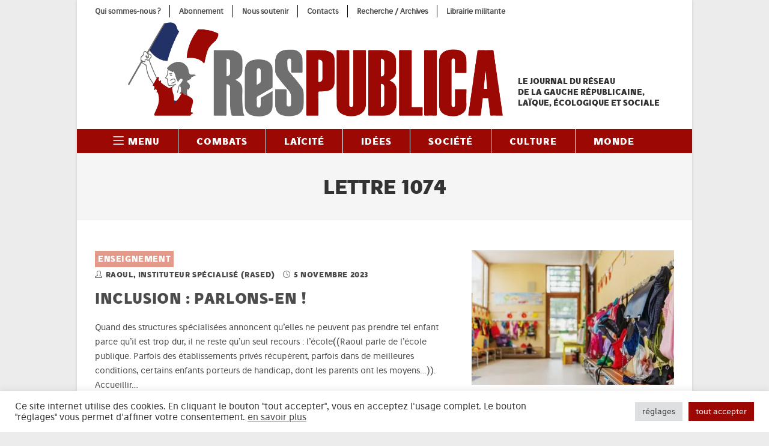

--- FILE ---
content_type: text/html; charset=UTF-8
request_url: https://www.gaucherepublicaine.org/tag/lettre-1074
body_size: 28867
content:
<!DOCTYPE html>
<html class="html" lang="fr-FR">
<head>
	<meta charset="UTF-8">
	<link rel="profile" href="https://gmpg.org/xfn/11">

	<meta name='robots' content='index, follow, max-image-preview:large, max-snippet:-1, max-video-preview:-1' />
	<style>img:is([sizes="auto" i], [sizes^="auto," i]) { contain-intrinsic-size: 3000px 1500px }</style>
	<meta name="viewport" content="width=device-width, initial-scale=1">
	<!-- This site is optimized with the Yoast SEO plugin v26.8 - https://yoast.com/product/yoast-seo-wordpress/ -->
	<title>Archives des lettre 1074 - ReSPUBLICA</title>
	<link rel="canonical" href="https://www.gaucherepublicaine.org/tag/lettre-1074" />
	<meta property="og:locale" content="fr_FR" />
	<meta property="og:type" content="article" />
	<meta property="og:title" content="Archives des lettre 1074 - ReSPUBLICA" />
	<meta property="og:url" content="https://www.gaucherepublicaine.org/tag/lettre-1074" />
	<meta property="og:site_name" content="ReSPUBLICA" />
	<meta property="og:image" content="https://i0.wp.com/www.gaucherepublicaine.org/wp-content/uploads/2021/09/210531_respublica_logo_1173x296.png?fit=1173%2C296&ssl=1" />
	<meta property="og:image:width" content="1173" />
	<meta property="og:image:height" content="296" />
	<meta property="og:image:type" content="image/png" />
	<meta name="twitter:card" content="summary_large_image" />
	<meta name="twitter:site" content="@Respu" />
	<script type="application/ld+json" class="yoast-schema-graph">{"@context":"https://schema.org","@graph":[{"@type":"CollectionPage","@id":"https://www.gaucherepublicaine.org/tag/lettre-1074","url":"https://www.gaucherepublicaine.org/tag/lettre-1074","name":"Archives des lettre 1074 - ReSPUBLICA","isPartOf":{"@id":"https://www.gaucherepublicaine.org/#website"},"primaryImageOfPage":{"@id":"https://www.gaucherepublicaine.org/tag/lettre-1074#primaryimage"},"image":{"@id":"https://www.gaucherepublicaine.org/tag/lettre-1074#primaryimage"},"thumbnailUrl":"https://i0.wp.com/www.gaucherepublicaine.org/wp-content/uploads/2021/12/kk.jpg?fit=361%2C240&ssl=1","breadcrumb":{"@id":"https://www.gaucherepublicaine.org/tag/lettre-1074#breadcrumb"},"inLanguage":"fr-FR"},{"@type":"ImageObject","inLanguage":"fr-FR","@id":"https://www.gaucherepublicaine.org/tag/lettre-1074#primaryimage","url":"https://i0.wp.com/www.gaucherepublicaine.org/wp-content/uploads/2021/12/kk.jpg?fit=361%2C240&ssl=1","contentUrl":"https://i0.wp.com/www.gaucherepublicaine.org/wp-content/uploads/2021/12/kk.jpg?fit=361%2C240&ssl=1","width":361,"height":240,"caption":"Copyright Adobe Stock"},{"@type":"BreadcrumbList","@id":"https://www.gaucherepublicaine.org/tag/lettre-1074#breadcrumb","itemListElement":[{"@type":"ListItem","position":1,"name":"Accueil","item":"https://www.gaucherepublicaine.org/"},{"@type":"ListItem","position":2,"name":"lettre 1074"}]},{"@type":"WebSite","@id":"https://www.gaucherepublicaine.org/#website","url":"https://www.gaucherepublicaine.org/","name":"ReSPUBLICA","description":"Le journal de la gauche républicaine, laïque, écologique et sociale","publisher":{"@id":"https://www.gaucherepublicaine.org/#organization"},"potentialAction":[{"@type":"SearchAction","target":{"@type":"EntryPoint","urlTemplate":"https://www.gaucherepublicaine.org/?s={search_term_string}"},"query-input":{"@type":"PropertyValueSpecification","valueRequired":true,"valueName":"search_term_string"}}],"inLanguage":"fr-FR"},{"@type":"Organization","@id":"https://www.gaucherepublicaine.org/#organization","name":"ReSPUBLICA","url":"https://www.gaucherepublicaine.org/","logo":{"@type":"ImageObject","inLanguage":"fr-FR","@id":"https://www.gaucherepublicaine.org/#/schema/logo/image/","url":"https://i0.wp.com/www.gaucherepublicaine.org/wp-content/uploads/2021/09/210531_respublica_logo_1173x296.png?fit=1173%2C296&ssl=1","contentUrl":"https://i0.wp.com/www.gaucherepublicaine.org/wp-content/uploads/2021/09/210531_respublica_logo_1173x296.png?fit=1173%2C296&ssl=1","width":1173,"height":296,"caption":"ReSPUBLICA"},"image":{"@id":"https://www.gaucherepublicaine.org/#/schema/logo/image/"},"sameAs":["https://www.facebook.com/Journal.ReSPUBLICA","https://x.com/Respu"]}]}</script>
	<!-- / Yoast SEO plugin. -->


<meta http-equiv="x-dns-prefetch-control" content="on">
<link href="https://app.ecwid.com" rel="preconnect" crossorigin />
<link href="https://ecomm.events" rel="preconnect" crossorigin />
<link href="https://d1q3axnfhmyveb.cloudfront.net" rel="preconnect" crossorigin />
<link href="https://dqzrr9k4bjpzk.cloudfront.net" rel="preconnect" crossorigin />
<link href="https://d1oxsl77a1kjht.cloudfront.net" rel="preconnect" crossorigin>
<link rel="prefetch" href="https://app.ecwid.com/script.js?1144249&data_platform=wporg&lang=fr" as="script"/>
<link rel="prerender" href="https://www.gaucherepublicaine.org/librairie"/>
<link rel='dns-prefetch' href='//stats.wp.com' />
<link rel='dns-prefetch' href='//v0.wordpress.com' />
<link rel='preconnect' href='//i0.wp.com' />
<link rel='preconnect' href='//c0.wp.com' />
<link rel="alternate" type="application/rss+xml" title="ReSPUBLICA &raquo; Flux" href="https://www.gaucherepublicaine.org/feed" />
<link rel="alternate" type="application/rss+xml" title="ReSPUBLICA &raquo; Flux des commentaires" href="https://www.gaucherepublicaine.org/comments/feed" />
<link rel="alternate" type="application/rss+xml" title="ReSPUBLICA &raquo; Flux de l’étiquette lettre 1074" href="https://www.gaucherepublicaine.org/tag/lettre-1074/feed" />
<link rel='stylesheet' id='mci-footnotes-jquery-tooltips-pagelayout-none-css' href='https://www.gaucherepublicaine.org/wp-content/plugins/footnotes/css/footnotes-jqttbrpl0.min.css?ver=2.7.3' media='all' />
<link rel='stylesheet' id='wp-block-library-css' href='https://c0.wp.com/c/6.8.3/wp-includes/css/dist/block-library/style.min.css' media='all' />
<style id='wp-block-library-theme-inline-css'>
.wp-block-audio :where(figcaption){color:#555;font-size:13px;text-align:center}.is-dark-theme .wp-block-audio :where(figcaption){color:#ffffffa6}.wp-block-audio{margin:0 0 1em}.wp-block-code{border:1px solid #ccc;border-radius:4px;font-family:Menlo,Consolas,monaco,monospace;padding:.8em 1em}.wp-block-embed :where(figcaption){color:#555;font-size:13px;text-align:center}.is-dark-theme .wp-block-embed :where(figcaption){color:#ffffffa6}.wp-block-embed{margin:0 0 1em}.blocks-gallery-caption{color:#555;font-size:13px;text-align:center}.is-dark-theme .blocks-gallery-caption{color:#ffffffa6}:root :where(.wp-block-image figcaption){color:#555;font-size:13px;text-align:center}.is-dark-theme :root :where(.wp-block-image figcaption){color:#ffffffa6}.wp-block-image{margin:0 0 1em}.wp-block-pullquote{border-bottom:4px solid;border-top:4px solid;color:currentColor;margin-bottom:1.75em}.wp-block-pullquote cite,.wp-block-pullquote footer,.wp-block-pullquote__citation{color:currentColor;font-size:.8125em;font-style:normal;text-transform:uppercase}.wp-block-quote{border-left:.25em solid;margin:0 0 1.75em;padding-left:1em}.wp-block-quote cite,.wp-block-quote footer{color:currentColor;font-size:.8125em;font-style:normal;position:relative}.wp-block-quote:where(.has-text-align-right){border-left:none;border-right:.25em solid;padding-left:0;padding-right:1em}.wp-block-quote:where(.has-text-align-center){border:none;padding-left:0}.wp-block-quote.is-large,.wp-block-quote.is-style-large,.wp-block-quote:where(.is-style-plain){border:none}.wp-block-search .wp-block-search__label{font-weight:700}.wp-block-search__button{border:1px solid #ccc;padding:.375em .625em}:where(.wp-block-group.has-background){padding:1.25em 2.375em}.wp-block-separator.has-css-opacity{opacity:.4}.wp-block-separator{border:none;border-bottom:2px solid;margin-left:auto;margin-right:auto}.wp-block-separator.has-alpha-channel-opacity{opacity:1}.wp-block-separator:not(.is-style-wide):not(.is-style-dots){width:100px}.wp-block-separator.has-background:not(.is-style-dots){border-bottom:none;height:1px}.wp-block-separator.has-background:not(.is-style-wide):not(.is-style-dots){height:2px}.wp-block-table{margin:0 0 1em}.wp-block-table td,.wp-block-table th{word-break:normal}.wp-block-table :where(figcaption){color:#555;font-size:13px;text-align:center}.is-dark-theme .wp-block-table :where(figcaption){color:#ffffffa6}.wp-block-video :where(figcaption){color:#555;font-size:13px;text-align:center}.is-dark-theme .wp-block-video :where(figcaption){color:#ffffffa6}.wp-block-video{margin:0 0 1em}:root :where(.wp-block-template-part.has-background){margin-bottom:0;margin-top:0;padding:1.25em 2.375em}
</style>
<style id='classic-theme-styles-inline-css'>
/*! This file is auto-generated */
.wp-block-button__link{color:#fff;background-color:#32373c;border-radius:9999px;box-shadow:none;text-decoration:none;padding:calc(.667em + 2px) calc(1.333em + 2px);font-size:1.125em}.wp-block-file__button{background:#32373c;color:#fff;text-decoration:none}
</style>
<style id='co-authors-plus-coauthors-style-inline-css'>
.wp-block-co-authors-plus-coauthors.is-layout-flow [class*=wp-block-co-authors-plus]{display:inline}

</style>
<style id='co-authors-plus-avatar-style-inline-css'>
.wp-block-co-authors-plus-avatar :where(img){height:auto;max-width:100%;vertical-align:bottom}.wp-block-co-authors-plus-coauthors.is-layout-flow .wp-block-co-authors-plus-avatar :where(img){vertical-align:middle}.wp-block-co-authors-plus-avatar:is(.alignleft,.alignright){display:table}.wp-block-co-authors-plus-avatar.aligncenter{display:table;margin-inline:auto}

</style>
<style id='co-authors-plus-image-style-inline-css'>
.wp-block-co-authors-plus-image{margin-bottom:0}.wp-block-co-authors-plus-image :where(img){height:auto;max-width:100%;vertical-align:bottom}.wp-block-co-authors-plus-coauthors.is-layout-flow .wp-block-co-authors-plus-image :where(img){vertical-align:middle}.wp-block-co-authors-plus-image:is(.alignfull,.alignwide) :where(img){width:100%}.wp-block-co-authors-plus-image:is(.alignleft,.alignright){display:table}.wp-block-co-authors-plus-image.aligncenter{display:table;margin-inline:auto}

</style>
<link rel='stylesheet' id='mediaelement-css' href='https://c0.wp.com/c/6.8.3/wp-includes/js/mediaelement/mediaelementplayer-legacy.min.css' media='all' />
<link rel='stylesheet' id='wp-mediaelement-css' href='https://c0.wp.com/c/6.8.3/wp-includes/js/mediaelement/wp-mediaelement.min.css' media='all' />
<style id='jetpack-sharing-buttons-style-inline-css'>
.jetpack-sharing-buttons__services-list{display:flex;flex-direction:row;flex-wrap:wrap;gap:0;list-style-type:none;margin:5px;padding:0}.jetpack-sharing-buttons__services-list.has-small-icon-size{font-size:12px}.jetpack-sharing-buttons__services-list.has-normal-icon-size{font-size:16px}.jetpack-sharing-buttons__services-list.has-large-icon-size{font-size:24px}.jetpack-sharing-buttons__services-list.has-huge-icon-size{font-size:36px}@media print{.jetpack-sharing-buttons__services-list{display:none!important}}.editor-styles-wrapper .wp-block-jetpack-sharing-buttons{gap:0;padding-inline-start:0}ul.jetpack-sharing-buttons__services-list.has-background{padding:1.25em 2.375em}
</style>
<style id='global-styles-inline-css'>
:root{--wp--preset--aspect-ratio--square: 1;--wp--preset--aspect-ratio--4-3: 4/3;--wp--preset--aspect-ratio--3-4: 3/4;--wp--preset--aspect-ratio--3-2: 3/2;--wp--preset--aspect-ratio--2-3: 2/3;--wp--preset--aspect-ratio--16-9: 16/9;--wp--preset--aspect-ratio--9-16: 9/16;--wp--preset--color--black: #000000;--wp--preset--color--cyan-bluish-gray: #abb8c3;--wp--preset--color--white: #ffffff;--wp--preset--color--pale-pink: #f78da7;--wp--preset--color--vivid-red: #cf2e2e;--wp--preset--color--luminous-vivid-orange: #ff6900;--wp--preset--color--luminous-vivid-amber: #fcb900;--wp--preset--color--light-green-cyan: #7bdcb5;--wp--preset--color--vivid-green-cyan: #00d084;--wp--preset--color--pale-cyan-blue: #8ed1fc;--wp--preset--color--vivid-cyan-blue: #0693e3;--wp--preset--color--vivid-purple: #9b51e0;--wp--preset--gradient--vivid-cyan-blue-to-vivid-purple: linear-gradient(135deg,rgba(6,147,227,1) 0%,rgb(155,81,224) 100%);--wp--preset--gradient--light-green-cyan-to-vivid-green-cyan: linear-gradient(135deg,rgb(122,220,180) 0%,rgb(0,208,130) 100%);--wp--preset--gradient--luminous-vivid-amber-to-luminous-vivid-orange: linear-gradient(135deg,rgba(252,185,0,1) 0%,rgba(255,105,0,1) 100%);--wp--preset--gradient--luminous-vivid-orange-to-vivid-red: linear-gradient(135deg,rgba(255,105,0,1) 0%,rgb(207,46,46) 100%);--wp--preset--gradient--very-light-gray-to-cyan-bluish-gray: linear-gradient(135deg,rgb(238,238,238) 0%,rgb(169,184,195) 100%);--wp--preset--gradient--cool-to-warm-spectrum: linear-gradient(135deg,rgb(74,234,220) 0%,rgb(151,120,209) 20%,rgb(207,42,186) 40%,rgb(238,44,130) 60%,rgb(251,105,98) 80%,rgb(254,248,76) 100%);--wp--preset--gradient--blush-light-purple: linear-gradient(135deg,rgb(255,206,236) 0%,rgb(152,150,240) 100%);--wp--preset--gradient--blush-bordeaux: linear-gradient(135deg,rgb(254,205,165) 0%,rgb(254,45,45) 50%,rgb(107,0,62) 100%);--wp--preset--gradient--luminous-dusk: linear-gradient(135deg,rgb(255,203,112) 0%,rgb(199,81,192) 50%,rgb(65,88,208) 100%);--wp--preset--gradient--pale-ocean: linear-gradient(135deg,rgb(255,245,203) 0%,rgb(182,227,212) 50%,rgb(51,167,181) 100%);--wp--preset--gradient--electric-grass: linear-gradient(135deg,rgb(202,248,128) 0%,rgb(113,206,126) 100%);--wp--preset--gradient--midnight: linear-gradient(135deg,rgb(2,3,129) 0%,rgb(40,116,252) 100%);--wp--preset--font-size--small: 13px;--wp--preset--font-size--medium: 20px;--wp--preset--font-size--large: 36px;--wp--preset--font-size--x-large: 42px;--wp--preset--spacing--20: 0.44rem;--wp--preset--spacing--30: 0.67rem;--wp--preset--spacing--40: 1rem;--wp--preset--spacing--50: 1.5rem;--wp--preset--spacing--60: 2.25rem;--wp--preset--spacing--70: 3.38rem;--wp--preset--spacing--80: 5.06rem;--wp--preset--shadow--natural: 6px 6px 9px rgba(0, 0, 0, 0.2);--wp--preset--shadow--deep: 12px 12px 50px rgba(0, 0, 0, 0.4);--wp--preset--shadow--sharp: 6px 6px 0px rgba(0, 0, 0, 0.2);--wp--preset--shadow--outlined: 6px 6px 0px -3px rgba(255, 255, 255, 1), 6px 6px rgba(0, 0, 0, 1);--wp--preset--shadow--crisp: 6px 6px 0px rgba(0, 0, 0, 1);}:where(.is-layout-flex){gap: 0.5em;}:where(.is-layout-grid){gap: 0.5em;}body .is-layout-flex{display: flex;}.is-layout-flex{flex-wrap: wrap;align-items: center;}.is-layout-flex > :is(*, div){margin: 0;}body .is-layout-grid{display: grid;}.is-layout-grid > :is(*, div){margin: 0;}:where(.wp-block-columns.is-layout-flex){gap: 2em;}:where(.wp-block-columns.is-layout-grid){gap: 2em;}:where(.wp-block-post-template.is-layout-flex){gap: 1.25em;}:where(.wp-block-post-template.is-layout-grid){gap: 1.25em;}.has-black-color{color: var(--wp--preset--color--black) !important;}.has-cyan-bluish-gray-color{color: var(--wp--preset--color--cyan-bluish-gray) !important;}.has-white-color{color: var(--wp--preset--color--white) !important;}.has-pale-pink-color{color: var(--wp--preset--color--pale-pink) !important;}.has-vivid-red-color{color: var(--wp--preset--color--vivid-red) !important;}.has-luminous-vivid-orange-color{color: var(--wp--preset--color--luminous-vivid-orange) !important;}.has-luminous-vivid-amber-color{color: var(--wp--preset--color--luminous-vivid-amber) !important;}.has-light-green-cyan-color{color: var(--wp--preset--color--light-green-cyan) !important;}.has-vivid-green-cyan-color{color: var(--wp--preset--color--vivid-green-cyan) !important;}.has-pale-cyan-blue-color{color: var(--wp--preset--color--pale-cyan-blue) !important;}.has-vivid-cyan-blue-color{color: var(--wp--preset--color--vivid-cyan-blue) !important;}.has-vivid-purple-color{color: var(--wp--preset--color--vivid-purple) !important;}.has-black-background-color{background-color: var(--wp--preset--color--black) !important;}.has-cyan-bluish-gray-background-color{background-color: var(--wp--preset--color--cyan-bluish-gray) !important;}.has-white-background-color{background-color: var(--wp--preset--color--white) !important;}.has-pale-pink-background-color{background-color: var(--wp--preset--color--pale-pink) !important;}.has-vivid-red-background-color{background-color: var(--wp--preset--color--vivid-red) !important;}.has-luminous-vivid-orange-background-color{background-color: var(--wp--preset--color--luminous-vivid-orange) !important;}.has-luminous-vivid-amber-background-color{background-color: var(--wp--preset--color--luminous-vivid-amber) !important;}.has-light-green-cyan-background-color{background-color: var(--wp--preset--color--light-green-cyan) !important;}.has-vivid-green-cyan-background-color{background-color: var(--wp--preset--color--vivid-green-cyan) !important;}.has-pale-cyan-blue-background-color{background-color: var(--wp--preset--color--pale-cyan-blue) !important;}.has-vivid-cyan-blue-background-color{background-color: var(--wp--preset--color--vivid-cyan-blue) !important;}.has-vivid-purple-background-color{background-color: var(--wp--preset--color--vivid-purple) !important;}.has-black-border-color{border-color: var(--wp--preset--color--black) !important;}.has-cyan-bluish-gray-border-color{border-color: var(--wp--preset--color--cyan-bluish-gray) !important;}.has-white-border-color{border-color: var(--wp--preset--color--white) !important;}.has-pale-pink-border-color{border-color: var(--wp--preset--color--pale-pink) !important;}.has-vivid-red-border-color{border-color: var(--wp--preset--color--vivid-red) !important;}.has-luminous-vivid-orange-border-color{border-color: var(--wp--preset--color--luminous-vivid-orange) !important;}.has-luminous-vivid-amber-border-color{border-color: var(--wp--preset--color--luminous-vivid-amber) !important;}.has-light-green-cyan-border-color{border-color: var(--wp--preset--color--light-green-cyan) !important;}.has-vivid-green-cyan-border-color{border-color: var(--wp--preset--color--vivid-green-cyan) !important;}.has-pale-cyan-blue-border-color{border-color: var(--wp--preset--color--pale-cyan-blue) !important;}.has-vivid-cyan-blue-border-color{border-color: var(--wp--preset--color--vivid-cyan-blue) !important;}.has-vivid-purple-border-color{border-color: var(--wp--preset--color--vivid-purple) !important;}.has-vivid-cyan-blue-to-vivid-purple-gradient-background{background: var(--wp--preset--gradient--vivid-cyan-blue-to-vivid-purple) !important;}.has-light-green-cyan-to-vivid-green-cyan-gradient-background{background: var(--wp--preset--gradient--light-green-cyan-to-vivid-green-cyan) !important;}.has-luminous-vivid-amber-to-luminous-vivid-orange-gradient-background{background: var(--wp--preset--gradient--luminous-vivid-amber-to-luminous-vivid-orange) !important;}.has-luminous-vivid-orange-to-vivid-red-gradient-background{background: var(--wp--preset--gradient--luminous-vivid-orange-to-vivid-red) !important;}.has-very-light-gray-to-cyan-bluish-gray-gradient-background{background: var(--wp--preset--gradient--very-light-gray-to-cyan-bluish-gray) !important;}.has-cool-to-warm-spectrum-gradient-background{background: var(--wp--preset--gradient--cool-to-warm-spectrum) !important;}.has-blush-light-purple-gradient-background{background: var(--wp--preset--gradient--blush-light-purple) !important;}.has-blush-bordeaux-gradient-background{background: var(--wp--preset--gradient--blush-bordeaux) !important;}.has-luminous-dusk-gradient-background{background: var(--wp--preset--gradient--luminous-dusk) !important;}.has-pale-ocean-gradient-background{background: var(--wp--preset--gradient--pale-ocean) !important;}.has-electric-grass-gradient-background{background: var(--wp--preset--gradient--electric-grass) !important;}.has-midnight-gradient-background{background: var(--wp--preset--gradient--midnight) !important;}.has-small-font-size{font-size: var(--wp--preset--font-size--small) !important;}.has-medium-font-size{font-size: var(--wp--preset--font-size--medium) !important;}.has-large-font-size{font-size: var(--wp--preset--font-size--large) !important;}.has-x-large-font-size{font-size: var(--wp--preset--font-size--x-large) !important;}
:where(.wp-block-post-template.is-layout-flex){gap: 1.25em;}:where(.wp-block-post-template.is-layout-grid){gap: 1.25em;}
:where(.wp-block-columns.is-layout-flex){gap: 2em;}:where(.wp-block-columns.is-layout-grid){gap: 2em;}
:root :where(.wp-block-pullquote){font-size: 1.5em;line-height: 1.6;}
</style>
<link rel='stylesheet' id='contact-form-7-css' href='https://www.gaucherepublicaine.org/wp-content/plugins/contact-form-7/includes/css/styles.css?ver=6.1.4' media='all' />
<link rel='stylesheet' id='cookie-law-info-css' href='https://www.gaucherepublicaine.org/wp-content/plugins/cookie-law-info/legacy/public/css/cookie-law-info-public.css?ver=3.4.0' media='all' />
<link rel='stylesheet' id='cookie-law-info-gdpr-css' href='https://www.gaucherepublicaine.org/wp-content/plugins/cookie-law-info/legacy/public/css/cookie-law-info-gdpr.css?ver=3.4.0' media='all' />
<link rel='stylesheet' id='ecwid-css-css' href='https://www.gaucherepublicaine.org/wp-content/plugins/ecwid-shopping-cart/css/frontend.css?ver=7.0.7' media='all' />
<link rel='stylesheet' id='gn-frontend-gnfollow-style-css' href='https://www.gaucherepublicaine.org/wp-content/plugins/gn-publisher/assets/css/gn-frontend-gnfollow.min.css?ver=1.5.26' media='all' />
<style id='wpxpo-global-style-inline-css'>
:root { --preset-color1: #037fff --preset-color2: #026fe0 --preset-color3: #071323 --preset-color4: #132133 --preset-color5: #34495e --preset-color6: #787676 --preset-color7: #f0f2f3 --preset-color8: #f8f9fa --preset-color9: #ffffff }
</style>
<style id='ultp-preset-colors-style-inline-css'>
:root { --postx_preset_Base_1_color: #ffffff; --postx_preset_Base_2_color: #f7f4ed; --postx_preset_Base_3_color: rgba(201,59,43,1); --postx_preset_Primary_color: rgba(201,59,43,1); --postx_preset_Secondary_color: rgba(201,59,43,1); --postx_preset_Tertiary_color: #3B3118; --postx_preset_Contrast_3_color: #6F6C53; --postx_preset_Contrast_2_color: #483d1f; --postx_preset_Contrast_1_color: #29230f; --postx_preset_Over_Primary_color: #ffffff;  }
</style>
<style id='ultp-preset-gradient-style-inline-css'>
:root { --postx_preset_Primary_to_Secondary_to_Right_gradient: linear-gradient(90deg, var(--postx_preset_Primary_color) 0%, var(--postx_preset_Secondary_color) 100%); --postx_preset_Primary_to_Secondary_to_Bottom_gradient: linear-gradient(180deg, var(--postx_preset_Primary_color) 0%, var(--postx_preset_Secondary_color) 100%); --postx_preset_Secondary_to_Primary_to_Right_gradient: linear-gradient(90deg, var(--postx_preset_Secondary_color) 0%, var(--postx_preset_Primary_color) 100%); --postx_preset_Secondary_to_Primary_to_Bottom_gradient: linear-gradient(180deg, var(--postx_preset_Secondary_color) 0%, var(--postx_preset_Primary_color) 100%); --postx_preset_Cold_Evening_gradient: linear-gradient(0deg, rgb(12, 52, 131) 0%, rgb(162, 182, 223) 100%, rgb(107, 140, 206) 100%, rgb(162, 182, 223) 100%); --postx_preset_Purple_Division_gradient: linear-gradient(0deg, rgb(112, 40, 228) 0%, rgb(229, 178, 202) 100%); --postx_preset_Over_Sun_gradient: linear-gradient(60deg, rgb(171, 236, 214) 0%, rgb(251, 237, 150) 100%); --postx_preset_Morning_Salad_gradient: linear-gradient(-255deg, rgb(183, 248, 219) 0%, rgb(80, 167, 194) 100%); --postx_preset_Fabled_Sunset_gradient: linear-gradient(-270deg, rgb(35, 21, 87) 0%, rgb(68, 16, 122) 29%, rgb(255, 19, 97) 67%, rgb(255, 248, 0) 100%);  }
</style>
<style id='ultp-preset-typo-style-inline-css'>
@import url('https://fonts.googleapis.com/css?family=Roboto+Slab:100,200,300,400,500,600,700,800,900'); @import url('https://fonts.googleapis.com/css?family=Roboto:100,100i,300,300i,400,400i,500,500i,700,700i,900,900i'); :root { --postx_preset_Heading_typo_font_family: Roboto Slab; --postx_preset_Heading_typo_font_family_type: serif; --postx_preset_Heading_typo_font_weight: 600; --postx_preset_Heading_typo_text_transform: capitalize; --postx_preset_Body_and_Others_typo_font_family: Roboto; --postx_preset_Body_and_Others_typo_font_family_type: sans-serif; --postx_preset_Body_and_Others_typo_font_weight: 400; --postx_preset_Body_and_Others_typo_text_transform: lowercase; --postx_preset_body_typo_font_size_lg: 16px; --postx_preset_paragraph_1_typo_font_size_lg: 12px; --postx_preset_paragraph_2_typo_font_size_lg: 12px; --postx_preset_paragraph_3_typo_font_size_lg: 12px; --postx_preset_heading_h1_typo_font_size_lg: 42px; --postx_preset_heading_h2_typo_font_size_lg: 36px; --postx_preset_heading_h3_typo_font_size_lg: 30px; --postx_preset_heading_h4_typo_font_size_lg: 24px; --postx_preset_heading_h5_typo_font_size_lg: 20px; --postx_preset_heading_h6_typo_font_size_lg: 16px; }
</style>
<link rel='stylesheet' id='oceanwp-style-css' href='https://www.gaucherepublicaine.org/wp-content/themes/oceanwp/assets/css/style.min.css?ver=1.0' media='all' />
<link rel='stylesheet' id='child-style-css' href='https://www.gaucherepublicaine.org/wp-content/themes/respublica/style.css?ver=9b759e138f0d413864736c72ec4ef94e' media='all' />
<link rel='stylesheet' id='font-awesome-css' href='https://www.gaucherepublicaine.org/wp-content/themes/oceanwp/assets/fonts/fontawesome/css/all.min.css?ver=6.7.2' media='all' />
<link rel='stylesheet' id='simple-line-icons-css' href='https://www.gaucherepublicaine.org/wp-content/themes/oceanwp/assets/css/third/simple-line-icons.min.css?ver=2.4.0' media='all' />
<link rel='stylesheet' id='wp_mailjet_form_builder_widget-widget-front-styles-css' href='https://www.gaucherepublicaine.org/wp-content/plugins/mailjet-for-wordpress/src/widgetformbuilder/css/front-widget.css?ver=6.1.3' media='all' />
<link rel='stylesheet' id='ics-calendar-css' href='https://www.gaucherepublicaine.org/wp-content/plugins/ics-calendar/assets/style.min.css?ver=12.0.3.1' media='all' />
<link rel='stylesheet' id='categories-colors-css' href='https://www.gaucherepublicaine.org/wp-content/themes/respublica/css/respu_categories_colors.css' media='all' />
<link rel='stylesheet' id='oe-widgets-style-css' href='https://www.gaucherepublicaine.org/wp-content/plugins/ocean-extra/assets/css/widgets.css?ver=9b759e138f0d413864736c72ec4ef94e' media='all' />
<link rel='stylesheet' id='oss-social-share-style-css' href='https://www.gaucherepublicaine.org/wp-content/plugins/ocean-social-sharing/assets/css/style.min.css?ver=9b759e138f0d413864736c72ec4ef94e' media='all' />
<script src="https://c0.wp.com/c/6.8.3/wp-includes/js/jquery/jquery.min.js" id="jquery-core-js"></script>
<script src="https://c0.wp.com/c/6.8.3/wp-includes/js/jquery/jquery-migrate.min.js" id="jquery-migrate-js"></script>
<script src="https://www.gaucherepublicaine.org/wp-content/plugins/footnotes/js/jquery.tools.min.js?ver=1.2.7.redacted.2" id="mci-footnotes-jquery-tools-js"></script>
<script id="cookie-law-info-js-extra">
var Cli_Data = {"nn_cookie_ids":[],"cookielist":[],"non_necessary_cookies":[],"ccpaEnabled":"","ccpaRegionBased":"","ccpaBarEnabled":"","strictlyEnabled":["necessary","obligatoire"],"ccpaType":"gdpr","js_blocking":"1","custom_integration":"","triggerDomRefresh":"","secure_cookies":""};
var cli_cookiebar_settings = {"animate_speed_hide":"500","animate_speed_show":"500","background":"#FFF","border":"#b1a6a6c2","border_on":"","button_1_button_colour":"#9c0904","button_1_button_hover":"#7d0703","button_1_link_colour":"#fff","button_1_as_button":"1","button_1_new_win":"","button_2_button_colour":"#333","button_2_button_hover":"#292929","button_2_link_colour":"#444","button_2_as_button":"","button_2_hidebar":"","button_3_button_colour":"#dedfe0","button_3_button_hover":"#b2b2b3","button_3_link_colour":"#333333","button_3_as_button":"1","button_3_new_win":"","button_4_button_colour":"#dedfe0","button_4_button_hover":"#b2b2b3","button_4_link_colour":"#333333","button_4_as_button":"1","button_7_button_colour":"#9c0904","button_7_button_hover":"#7d0703","button_7_link_colour":"#fff","button_7_as_button":"1","button_7_new_win":"","font_family":"inherit","header_fix":"","notify_animate_hide":"1","notify_animate_show":"","notify_div_id":"#cookie-law-info-bar","notify_position_horizontal":"right","notify_position_vertical":"bottom","scroll_close":"","scroll_close_reload":"","accept_close_reload":"","reject_close_reload":"","showagain_tab":"","showagain_background":"#fff","showagain_border":"#000","showagain_div_id":"#cookie-law-info-again","showagain_x_position":"100px","text":"#333333","show_once_yn":"","show_once":"10000","logging_on":"","as_popup":"","popup_overlay":"1","bar_heading_text":"","cookie_bar_as":"banner","popup_showagain_position":"bottom-right","widget_position":"left"};
var log_object = {"ajax_url":"https:\/\/www.gaucherepublicaine.org\/wp-admin\/admin-ajax.php"};
</script>
<script src="https://www.gaucherepublicaine.org/wp-content/plugins/cookie-law-info/legacy/public/js/cookie-law-info-public.js?ver=3.4.0" id="cookie-law-info-js"></script>
<link rel="https://api.w.org/" href="https://www.gaucherepublicaine.org/wp-json/" /><link rel="alternate" title="JSON" type="application/json" href="https://www.gaucherepublicaine.org/wp-json/wp/v2/tags/4346" /><link rel="EditURI" type="application/rsd+xml" title="RSD" href="https://www.gaucherepublicaine.org/xmlrpc.php?rsd" />
<!-- start Simple Custom CSS and JS -->
<style>
.search #content .blog-entry-category a {
  padding: 5px;
  text-transform: uppercase;
  background: #c43e08;
  font-family: 'stilu bold', sans-serif;
  font-size: 13px;
  margin-right: .5em;
  line-height: 225%;
  color: #fff;
  white-space: nowrap;
}
.search #content .search-entry-header .blog-entry-date {
  float: none;
  display: block;
  font-family: 'stilu bold', sans-serif;
  color:  #4a4a4a;
  margin-left: 0px;
  padding: 5px 0;
}
.search #content .search-entry-header .blog-entry-date i {
  margin: 0 5px 0 10px;
}
.search #content .search-entry-header .blog-entry-date i:first-of-type {
  margin-left: 0;
}</style>
<!-- end Simple Custom CSS and JS -->
<!-- start Simple Custom CSS and JS -->
<style>
/*---------------------------------
	GENERAL
---------------------------------*/
body {
}
p,
ul li {
  line-height: 175%;
}
.notice-error {
  font-style: italic;
}
a:focus {
	outline: 0 !important;
}

/*---------------------------------
	HEADER
---------------------------------*/
#top-bar-wrap {
  border: 0;
}
#top-bar-content {
  width: 100%;
  font-size: 16px;
  font-weight: 600;
}
.top-bar-menu li {
  border-right: 1px solid #000;
  padding-right: 15px;
}
.top-bar-menu li:last-child {
  border-right: 0;
}
.megamenu {
  font-family: 'stilu', sans-serif;
}
.megamenu .menu-item a.sf-with-ul {
  text-transform: uppercase;
}
.dropdown-menu ul li.menu-item {
  border: 0;
}
.top-header-wrap {
  padding: 0 !important;
}
#site-logo {
  margin:  0 0 1em 0;
}
#site-logo-inner {
  width: 72%;
  float: left;
  padding-left: 55px;
  padding-right: 15px;
}
#site-description {
  width: 27%;
  float: right;
}
#site-description h1,
#site-description h2 {
    font-weight: 700;
    font-size: 13px;
    text-align: left;
    padding-top: 90px;
}
#site-header.medium-header {
  text-align: left;
}
#site-navigation > .main-menu > li.menu-item > a {
  border-right: 1px solid #fff;
  padding: 0 2em !important;
}
#site-navigation > .main-menu > li.menu-item:last-child > a {
  border-right: 0;
}
header.page-header .page-header-title {
  text-align: center;
}
.search .page-subheading {
  text-align: center;
}
@media only screen and (max-width: 959px) {
  body.default-breakpoint #top-bar-nav {
      display: block;
      font-size: 12px;
  }
  #site-logo-inner {
    width: 100%;
    float: left;
    padding: 0;
  }
  #site-description {
    width: 100%;
    float: right;
  }
  #site-description h1,
  #site-description h2 {
      font-weight: 700;
      font-size: 13px;
   	  text-align: center;
      padding-top: 15px;
  }
}
@media only screen and (max-width: 459px) {
  #site-description h1 br:first-of-type,
  #site-description h2 br:first-of-type {
    display: none;
  }
}

/*----------------------------------
	CONTENT
----------------------------------*/
header.page-header .site-breadcrumbs {
  display: none;
  position: relative;
  clear: both;
  margin-top: 1em;
  max-width: 100%;
  right: 0;
  top: 0;
}
header.page-header .page-subheading {
  text-align: center;
}
header.page-header .site-breadcrumbs ol li.trail-end {
  display: none;
}
.single #main .page-header {
  display: none;
}
.meta-author,
.meta-date {
  text-transform: uppercase;
  font-family: 'stilu bold', sans-serif;
}
.home #content p {
  font-size: 16px;
  line-height: 150%;
}    
.home #content #edito h3.ultp-block-title a {
	font-size: 32px !important;
	line-height: 38px !important;
}
.home #content .wp-block-columns:first-of-type .wp-block-column:first-of-type {
  min-width: 60%;
}
.home #content .wp-block-columns:not:first-of-type .ultp-block-item {
  margin-bottom: 15px;
}
.home #content .ultp-block-item:first-of-type .ultp-block-excerpt {
    text-align: justify;
}
.home #content .ultp-block-item a {
  text-decoration: none;
}
.home #content .ultp-block-readmore a:hover {
  color: #9C0904;
}
.home #content .ultp-block-readmore a:hover svg {
  fill: #9C0904;
}
.home #content .ultp-block-item h3 {
  font-family: 'stilu bold', sans-serif;
}
.home #content .ultp-block-item h3 a {
  color: #333333;
}
.home #content .ultp-block-item .ultp-block-image {
  max-height: 200px;
  margin-bottom: 0;
}
.home #content .ultp-block-item .ultp-block-meta {
  margin-top: 0;
}
.home #content .ultp-block-item .ultp-block-title {
  padding-top: 0;
}
.home #content .wp-block-columns:first-of-type .wp-block-column:first-of-type .ultp-block-item:first-of-type {
  padding-bottom: 1em;
}
.home #content .wp-block-columns:first-of-type .wp-block-column:first-of-type .ultp-block-item:first-of-type .ultp-block-title {
  padding-top: 1em;
}
.home #content .ultp-block-item .ultp-block-title a,
.home #content .ultp-block-item .ultp-block-meta {
  text-transform: uppercase !important;
  font-weight: bold;
}
.home #content .ultp-block-item .ultp-block-title a:hover {
  color: #9c0904 !important;
}
.home #content .ultp-block-item .ultp-block-meta span {
  padding-left: 0;
}
.home #content .ultp-block-item .ultp-block-meta span,
.home #content .ultp-block-item .ultp-block-meta span a {
  color: #333333;
}
.home #content  .ultp-block-item .ultp-block-meta .ultp-block-author a {
  text-transform: uppercase;
  font-family: 'stilu bold', sans-serif;
}
.home #content  .ultp-block-item .ultp-block-meta .ultp-block-author a:after {
  width: 5px;
}
.home #content  .ultp-block-item .ultp-block-meta .ultp-block-date {
  text-transform: uppercase;
  font-family: 'stilu bold', sans-serif;
}
.home #content  .ultp-block-item .ultp-block-meta .ultp-block-date:after {
  display: none;
}
.home #content  .ultp-block-item .ultp-block-meta .ultp-block-excerpt {
  color: #333333;
}
.home #content .wp-block-ultimate-post-post-list-3 .ultp-block-content-wrap {
  background-color: #ffffff;
}
.home #content .ultp-block-item .ultp-category-in {
  line-height: 35px;
  margin-left: 0px;
  font-family: 'stilu bold', sans-serif;
}
.home #content .wp-block-columns .wp-block-column:first-of-type .ultp-block-item:first-of-type .ultp-block-image {
  max-height: none;
}
.home #content .wp-block-columns .wp-block-column:first-of-type .ultp-block-item:first-of-type .ultp-block-image .ultp-category-in {
  margin-left: 30px;
}
.home #content .ultp-heading-filter .ultp-heading-inner:before {
  background: #c43e08;
  height: 5px;
  position: absolute;
  left: 8%;
  top: 70%;
  height: 5px;
  content: "";
  width: 92%;
}
.home #content .ultp-heading-filter h2.ultp-heading-inner a {
    background: none !important;
}
.home #content .ultp-heading-filter h2.ultp-heading-inner span {
  background: #c43e08;
  color: #fff;
  padding: 10px;
  margin-left: 30px;
  z-index: 999;
}
.home #content .ultp-block-item .ultp-category-in a,
.blog #content .blog-entry-category a {
  padding: 5px;
  text-transform: uppercase;
  background: #c43e08;
  font-weight: bold;
  font-size: 13px;
  margin-right: .5em;
  line-height: 225%;
  color: #fff;
  white-space: nowrap;
}
.home #content .ultp-block-item .ultp-category-in a:hover {
  text-decoration: none;
  background: #6F6F6F
}
.home #content .ultp-block-wrapper:first-of-type  .ultp-block-item:first-of-type .ultp-block-image {
  max-height: 450px;
}
.home #content.wp-block-columns .wp-block-column:first-of-type  .ultp-block-item:first-of-type .ultp-block-content {
  margin-left: 30px;
}
.home #content .ultp-block-wrapper .ultp-heading-filter {
  width: 106%;
  margin-left: -30px;
}
.blog #content .blog-entry-date {
  margin-top: 1em;
  width: 100%;
}
.blog #content .blog-entry-date i {
  margin: 0 5px 0 10px;
}
.blog #content .blog-entry-date i:first-of-type {
  margin-left: 0;
}
#content blockquote.wp-block-quote:before {
  content:url(https://www.gaucherepublicaine.org/wp-content/themes/respublica/images/blockquote_guillemets_02.png) ;
  width: 60px;
  height: auto;
  position:relative; 
  left: -89%;
  top: -25px;
}
#content blockquote.wp-block-quote {
  background: #f7f7f7;
  padding: 1em 2em 1em 2em;
  border: 0px;
  color: #4a4a4a;
  font-style: italic;
  text-align: right;
  width: 100%;
  float: right;
  margin: 1em 0 1em 0;
}
#content blockquote.wp-block-quote p {
  margin-top: -20px;
  font-size: 15px;
}
#content .wp-block-pullquote {
  border: 0;
  padding: 0;
  max-width: none !important;
  float: none !important;
}
#content .wp-block-pullquote.alignleft blockquote {
  float: left;
  margin-left: 0;
  margin-right:  30px;
}
#content .wp-block-pullquote.alignright blockquote {
  float: right;
  margin-left: 30px;
  margin-right:  0;
}
#content .wp-block-pullquote blockquote {
  background: #ECECEC;
  border: 0;
  color: #C43E08;
  padding: 1em 2em 1em 2em;
  border: 0px;
  font-style: normal;
  font-weight: bold;
  text-align: right;
  width: 65%;
  float: right;
  margin: 1em 0 1em 2em;
}
#content .wp-block-pullquote blockquote p {
  margin-top: 15px;
  font-size: 18px;
}
#content .meta {
  border: 0;
}
#content .meta li:after {
  content: '';
}
.archive .footnotes_reference_container {
  display: none;
}
.archive #blog-entries .blog-entry.has-post-thumbnail .thumbnail {
  width: 35%;
}  
.archive #blog-entries .blog-entry.has-post-thumbnail .blog-entry-content {
  width: 65%;
  padding-top: 0;
}
.archive #content .blog-entry-category {
  color: #fff;
}
.archive #content .blog-entry-category .blog-entry-date {
  float: none;
  display: block;
  font-family: 'stilu bold', sans-serif;
  color:  #4a4a4a;
  margin-left: 0px;
  padding: 5px 0;
}
.archive #content .blog-entry-category .blog-entry-date i {
  margin: 0 5px 0 10px;
}
.archive #content .blog-entry-category .blog-entry-date i:first-of-type {
  margin-left: 0;
}
.archive #blog-entries .blog-entry .blog-entry-bottom {
  display: none;
}
.archive #content .blog-entry-category a,
#content .meta .meta-cat a {
  padding: 5px;
  text-transform: uppercase;
  background: #c43e08;
  font-family: 'stilu bold', sans-serif;
  font-size: 13px;
  margin-right: .5em;
  line-height: 225%;
  color: #fff;
  white-space: nowrap;
}
.archive #content .blog-entry-category a {
  /* margin-right: 0em;*/
}
#content .meta .meta-cat {
  width: 100%;
}
#content .meta .meta-cat a:first-of-type {
  background: #6F6F6F;
}
.archive #content .meta .meta-cat a:first-of-type {
  display: none;
}
#content .meta .meta-cat a:hover {
  background: #6F6F6F;
}
#content .meta .meta-cat .owp-sep {
  display: none;
}
.entry-header h2, 
.entry-header h3, 
.entry-header h4, 
.entry-header h5, 
.entry-header h6 {
  border: 0 !important;
}
.archive #blog-entries .blog-entry.post .blog-entry-header .entry-title {
  font-size: 22px;
  line-height: 30px;
}
.archive #blog-entries .blog-entry.post .blog-entry-header .entry-subtitle {
  line-height: 150%;
  padding-top: 5px;
}
.single #content .meta {
  padding-bottom: 0;
}
.single .entry-header h2.single-post-title {
  line-height: 42px;
}
.single .entry-header h2.single-post-title .entry-subtitle {
  line-height: 150%;
  padding-top: 10px;
}
.single h3.respu_post_subtitle {
  font-family: 'stilu bold', sans-serif;
  letter-spacing: 0.6px
}
.single #content article .respu_post_editorial_heading {
  margin: 2em 0em;
  padding-top: 1em;
  padding-bottom: 1em;
  background: #fff;
  border-top: 3px solid #9C0904;
  border-bottom: 3px solid #9C0904;
  color: #9C0904;
  text-align: justify;
}
.single #content article .respu_post_editorial_heading p {
  margin-bottom: 0;
}
.single #content article .respu_post_editorial_heading a {
  text-decoration: underline;
  color: #9C0904;
}
.single #content .entry-content h2, 
.single #content .entry-content h3, 
.single #content .entry-content h4, 
.single #content .entry-content h5, 
.single #content .entry-content h6 {
  color: #c43e08;
  text-transform: none;
}
.single #content .entry-content {
  font-size: 15px;
}
.single #content .entry-content > p:first-of-type:first-letter {
  text-indent: 0;
  font-size : 90px;
  color : #c43e08;
  padding: 0 10px 0 0;
  margin: 0 0 0 0;
  line-height: 75%;
  float: left;
}
.single #content .entry-content p {
  text-align: justify;
}
.footnotes_reference_container,
.footnote_tooltip {
  background: #ececec;
  padding: 0 15px 5px 15px;
}
.footnote_tooltip_continue {
  display: block;
  margin-top: 5px;
  font-style: normal;
  color: #C43E08;
}
.footnote_tooltip_continue:hover {
  color: #000;
}
.search_target_type {
  column-count: 3;
}
.search_target_type a {
  text-decoration: none !important;
}
.search_target_type a:hover {
  color: #9C0904;
}
.search_target_type_date {
  column-count: 5;
}
.search_target_type_lettre {
  column-count: 8;
}
#content .entry-share {
  display: none;
}
#content .entry-share .oss-social-share li a {
  border-radius: 4px;
  width: 25px;
  height: 25px;
  padding: 5px 8px !important;
}
#content .entry-share .oss-social-share li a .oss-icon {
  fill: #000;
}
#content .entry-share .oss-social-share li.print,
#content .entry-share .oss-social-share li.clipboard {
  text-align: center;
}
#content .entry-share .oss-social-share li.print a:hover,
#content .entry-share .oss-social-share li.clipboard a:hover {
  cursor: pointer;
  border: 1px solid #000;
}
#content .entry-share .oss-social-share li.print img,
#content .entry-share .oss-social-share li.clipboard img {
  min-width: 15px;
}
.page section#comments {
  display: none;
}
#content .wpcf7 {
	width: 50%;
}
#content .wpcf7-form input[type=email]::placeholder {
  color: #A0A0A0 !important;
  text-align: center;
  font-style: italic;
}
#content .wpcf7-form input[type=email] {
  color: #000000;
  text-align: center;
}
#content .wpcf7-form .wpcf7-form-control-wrap {
	display: inline-block;
	margin-bottom: 5px;
}
#content .wpcf7-form .wpcf7-submit {
	width: 100%;
	border-radius: 3px;
	margin: 0;
}
#content .wpcf7-form .wpcf7-response-output {
	padding: 1em;
	margin: 0;
	border-radius: 3px;
}
.search-results article .thumbnail img {
  border-radius: 0;
  -webkit-box-shadow: 0;
  -moz-box-shadow: 0;
  box-shadow: 0;
}
.search-results article .search-entry-readmore {
  display: none;
}
.su-note {
  border: 0;
}
.su-note .su-note-inner {
  border: 0;
  text-align: center;
  font-size: 18px;
  padding: 1em;
}
.su-note .su-note-inner a {
  color: inherit;
  padding-left: 1em;
  text-decoration: underline !important;
}
.home .su-note {
  margin: 30px -30px;
}
@media only screen and (max-width: 959px) {
  .oceanwp-mobile-menu-icon {
    width: 100%;
  }
  .home #content .wp-block-columns .wp-block-column {
    min-width: 100% !important;
/*    margin: 0 0 30px 0;*/
  }
  .home #content .wp-block-columns .wp-block-column:first-of-type .ultp-block-item:first-of-type .ultp-block-content-wrap .ultp-block-content,
  .home #content .wp-block-columns .wp-block-column:first-of-type .ultp-block-item:first-of-type .ultp-block-content-wrap {
    margin-left: 0;
  }
  .home #content .wp-block-columns .wp-block-column:first-of-type .ultp-block-item .ultp-block-content-wrap .ultp-block-image,
  .home #content .wp-block-columns .wp-block-column:first-of-type .ultp-block-item .ultp-block-content-wrap .ultp-block-image img {
    width: 100%;
    height: auto !important;
  }
  .home #content .ultp-first-postlist-2 {
    padding-bottom: 2em !important;
  }
  .home #content .ultp-block-wrapper {
/*    margin-bottom: 3em;*/
  }
  .home #content .ultp-block-wrapper .ultp-block-items-wrap .ultp-block-item,
  .home #content .ultp-block-wrapper .ultp-block-items-wrap {
    display: block;
  }
  .home #content .ultp-block-wrapper .ultp-block-items-wrap .ultp-block-item {
    margin-bottom: 2em !important;
  }
  .home #content .ultp-block-wrapper .ultp-block-items-wrap .ultp-block-image,
  .home #content .ultp-block-wrapper .ultp-block-items-wrap .ultp-block-image img {
    width: 100%;
    height: auto !important;
  }
  .archive #blog-entries .blog-entry.has-post-thumbnail .thumbnail {
    width: 100%;
  }  
  .archive #blog-entries .blog-entry.has-post-thumbnail .blog-entry-content {
    width: 100%;
  }
  #content blockquote:before {
    left: -90%;
  }
  #content blockquote {
    width: 100% !important;
    margin: 3em 0 3em 2em;
  }
}

/*----------------------------------
	FOOTER
----------------------------------*/
#footer-widgets {
	padding-bottom: 0;
}
#footer-widgets .widget-title {
	font-family: 'stilu bold', sans-serif;
}
#footer-widgets .footer_widget_agenda .widget-title,
#footer-widgets .footer_widget_librairie .widget-title,
#footer-widgets .footer_widget_podcasts .widget-title,
#footer-widgets .footer_widget_suiveznous .widget-title {
  text-align: center;
  border: 0;
  padding: 0;
  text-transform: uppercase;
  font-family: 'stilu bold', sans-serif;
  font-size: 20px;
  min-height: 36px;
  margin-bottom: 5px;
}
#footer-widgets .footer_widget_agenda img,
#footer-widgets .footer_widget_librairie img,
#footer-widgets .footer_widget_podcasts img,
#footer-widgets .footer_widget_suiveznous img {
  margin: 0 auto;
  opacity: 0.85;
}
#footer-bottom {
  padding: 0;
}
#bottom-widgets {
  padding: 30px;
}
#bottom-widgets .widget-title {
  text-align: center;
  border: 0;
  padding: 0;
  color: #ffffff;
  text-transform: uppercase;
  font-size: 20px;
  font-family: 'stilu bold', sans-serif;
}
#bottom-widgets .bottom-widget-logo {
  width: 33%;
  float: left;
  height: 75px;
}
#bottom-widgets .bottom-widget-slogan {
  width: 66%;
  float: left;
  height: 75px;
}
#bottom-widgets .bottom-widget-slogan p {
  font-size: 16px;
  font-family: 'stilu semibold', sans-serif;
  padding: 3px 0 0 20px;
  border-left: 1px #ffff solid;
  margin: 30px 0 0 10px;
  line-height: 19px;
}
#bottom-widgets .bottom-widget-abonnement,
#bottom-widgets .bottom-widget-don,
#bottom-widgets .bottom-widget-reseaux {
  width: 33%;
  float: left;
  margin-bottom: 0;
}
#bottom-widgets .bottom-widget-reseaux p {
  text-align: center;
}
#bottom-widgets .bottom-widget-reseaux p img {
  margin: 0 10px 0 0;
}
#bottom-widgets .bottom-widget-abonnement .widget-title {
  text-align: left;
}
#bottom-widgets .mailjet_widget_front_container .mailjet-widget-form-group {
  width: 65%;
  float: left;
}
#bottom-widgets .mailjet_widget_front_container input[type=email] {
  background: #d08987;
  border-radius: 0px;
  color: #000;
  border: 0;
}
#bottom-widgets .mailjet_widget_front_container input[type=email]::placeholder {
  color: #fff;
}
#bottom-widgets .mailjet_widget_front_container input[type=submit] {
  float: right;
  width: 30%;
  font-size: 10px;
  padding: 15px 10px;
}
#bottom-widgets .mailjet_widget_form_message {
  display: block;
  clear: both;
}
#bottom-widgets .wpcf7-form {
	margin-top: -20px;
}
#bottom-widgets .wpcf7-form p {
	margin: 0;
}
#bottom-widgets .wpcf7-form input[type=email]::placeholder {
  color: #fff8f9 !important;
  text-align: center;
font-style: italic;
}
#bottom-widgets .wpcf7-form input[type=email] {
  color: #ffffff;
  text-align: center;
}
#bottom-widgets .wpcf7-form .wpcf7-form-control-wrap {
	display: inline-block;
	margin-bottom: 5px;
}
#bottom-widgets .wpcf7-form .wpcf7-submit {
	width: 100%;
	border-radius: 3px;
	margin: 0;
}
#bottom-widgets .wpcf7-form .wpcf7-response-output {
	padding: 1em;
	margin: 0;
	border-radius: 3px;
}
@media only screen and (max-width: 959px) {
  #bottom-widgets .bottom-widget-logo,
  #bottom-widgets .bottom-widget-slogan,
  #bottom-widgets .bottom-widget-abonnement,
  #bottom-widgets .bottom-widget-don,
  #bottom-widgets .bottom-widget-reseaux {
    width: 100%;
    margin-bottom: 2em;
    text-align: center;
  }
  #bottom-widgets .bottom-widget-slogan p {
    padding: 3px 0;
    border-left: 0;
    margin: 0px;
  }
  #bottom-widgets .bottom-widget-abonnement p,
  #bottom-widgets .bottom-widget-don p,
  #bottom-widgets .bottom-widget-reseaux p {
    margin: 0;
  }
}

/*----------------------------------
	SIDEBAR
----------------------------------*/
#right-sidebar {
  padding-right: 30px !important;
}
#right-sidebar .widget-title  {
  border: 0;
  font-family: 'stilu bold', sans-serif;
}
#right-sidebar .single_post_meta  {
  text-align: right;
}
#right-sidebar .pmw {
  text-align: right;
}
#right-sidebar .pmw p {
  margin-bottom: 1em;
}
#right-sidebar .pmw .pmw_author {
  font-family: 'stilu bold', sans-serif;
  font-size: 15px;
  line-height: 20px;
}
#right-sidebar .pmw .pmw_author span a {
  text-transform: uppercase;
}
#right-sidebar .pmw .pmw_authordescription {
  font-style: italic;
}
#right-sidebar .pmw .pmw_date {
  font-family: 'stilu semibold', sans-serif;
  text-transform: uppercase;
}
#right-sidebar .pmw .pmw_editorlink {
  font-style: italic;
  font-size: 11px;
}
#right-sidebar .pmw .pmw_tags li a {
  display: inline;
  float: right;
  padding: 0px 5px;
  margin: 0 5px 5px 0 !important;
  background: #fff;
  border: 1px #000 solid;
  border-radius: 5px;
  white-space: nowrap;
}
#right-sidebar .widget_partage_social {
  margin-top: -20px;
}
#right-sidebar .owp-social-share {
  float: right;
}
#right-sidebar .owp-social-share li a {
  border-radius: 4px;
  width: 25px;
  height: 25px;
  padding: 5px 8px !important;
}
#right-sidebar .owp-social-share li a .owpss-icon {
  fill: #000;
}
#right-sidebar .owp-social-share li.print a img {
  max-width: none !important;
}
#right-sidebar #similar_posts_widget .widget-title {
  padding: 10px 15px 10px 30px;
  background: #d6d5d5;
  font-family: 'stilu semibold', sans-serif;
  font-size: 16px;
  text-transform: uppercase;
  margin: 0 0 2em -30px;
  color: #545252;
}
#right-sidebar .similarposts li {
  margin: 0 0 2em 0;
}
#right-sidebar .similarposts .similarposts_categories,
#right-sidebar .similarposts .similarposts_title,
#right-sidebar .similarposts .similarposts_meta {
  display: block;
  clear: both;
  margin: 0 0 10px 0;
  font-family: 'stilu bold', sans-serif;
}
#right-sidebar .similarposts .similarposts_categories a {
  padding: 5px;
  background: #c43e08;
  text-transform: uppercase;
  margin-right: 1em;
  line-height: 225%;
  color: #fff;
  white-space: nowrap;
}
#right-sidebar .similarposts .similarposts_categories a:hover {
  background: #6F6F6F;
}
#right-sidebar .similarposts .similarposts_date {
  white-space: nowrap;
}
#right-sidebar .similarposts .similarposts_title {
  text-transform: uppercase;
  font-weight: bold;
  font-size: 16px;
  line-height: 125%;
}
#right-sidebar .similarposts .similarposts_meta {
  text-transform: uppercase;
  font-weight: bold;
  line-height: 125%;
}
#right-sidebar .similarposts .similarposts_excerpt:after {
  content: "...";
}
#right-sidebar .widget_bloc {
  padding: 20px;
  margin-left: -30px;
  text-transform: uppercase;
  font-family: 'stilu bold', sans-serif;
  font-size: 22px;
}
#right-sidebar .widget_bloc .widget-title {
  display: none;
}
#right-sidebar .widget_bloc p {
  padding: 0;
  margin: 0;
}
#right-sidebar .widget_bloc a {
  color: #fff;
}
#right-sidebar .widget_bloc a:before {
  float: left;
  margin-right: 10px;
}
#right-sidebar .widget_outils p a:before {
  content:url(https://i1.wp.com/www.gaucherepublicaine.org/wp-content/themes/respublica/images/picto_podcasts_respu.png?resize=40%2C40&ssl=1) ;
}
#right-sidebar .widget_outils {
  background-color: #223266;
}
#right-sidebar .widget_outils p {
  line-height: 35px !important;
}
#right-sidebar .widget_librairie p a:before {
  content:url(https://i0.wp.com/www.gaucherepublicaine.org/wp-content/themes/respublica/images/picto_librairie_respu.png?resize=40%2C40&ssl=1) ;
}
#right-sidebar .widget_librairie {
  background-color: #39518F;
}
#right-sidebar .widget_agenda p a:before {
  content:url(https://i1.wp.com/www.gaucherepublicaine.org/wp-content/themes/respublica/images/picto_agenda_respu.png?resize=40%2C40&ssl=1) ;
}
#right-sidebar .widget_agenda {
  background-color: #545252;
}

/*----------------------------------
	RECAPTCHA
----------------------------------*/
.grecaptcha-badge { visibility: hidden; }

/*----------------------------------
	ICS CALENDAR
----------------------------------*/
.ics-calendar-date-wrapper:before {
  content:url(https://www.gaucherepublicaine.org/wp-content/themes/respublica/images/picto_agenda_respu_20x20.png) ;
  float: left;
}
.ics-calendar-date-wrapper {
  margin-top: 20px;
}
.ics-calendar-date {
  padding-left: 30px;
  margin-bottom: 0.5em !important;
}
.ics-calendar-date-wrapper .events {
  padding: 0 0 0 1.75em;
  border-left: 20px #f5f5f5 solid;
}
.ics-calendar-date-wrapper .events .time {
  padding-top: 0;
}
.ics-calendar-date-wrapper .events .event .title {
  font-size: 18px !important;
  text-transform: uppercase !important;
  color: #9C0904 !important;
}
.ics-calendar-date-wrapper .events .event .descloc .location:before {
  content:'⦿';
  margin: 0 5px 0 0;
}


/*----------------------------------
	EDUCPOD 
----------------------------------*/
.educpod-feed {
  list-style-type: none;
}
.educpod-feed li:before {
  content:url(https://www.gaucherepublicaine.org/wp-content/themes/respublica/images/picto_rep_educpod.png) ;
  float: left;
}
.educpod-feed li {
  margin-bottom: 20px;
}
.educpod-feed li .wp-block-rss__item-title,
.educpod-feed li .wp-block-rss__item-author {
  padding-left: 65px;
}


@media print {
  @page {
      size: A4; /* DIN A4 standard, Europe */
      margin: 15mm 15mm 10mm 15mm;
    }
  div {
    margin: 0 !important;
    padding: 0 !important;
    border: 0 !important;
  }
  #top-bar-wrap,
  #site-header .bottom-header-wrap,
  #primary article .thumbnail,
  #footer,
  #right-sidebar #similar_posts_widget,
  #right-sidebar .widget_bloc,
  #scroll-top,
  .widget_partage_social {
    display: none;
  }
  #wrap, 
  #main #primary,
  #right-sidebar {
    width: 100% !important;
  }
  #site-header {
    width: 50% !important;
    margin: 0 auto !important;
	padding: 0 !important;
  }
  #site-header div,
  #site-header div a,
  #site-logo img,
  #site-logo h1,
  #site-logo h2 {
    margin: 0 !important;
    padding: 0 !important;
    border: 0 !important;
  }
  #site-logo img {
  	padding-left: 100px !important;
  }
  #site-logo h1,
  #site-logo h2 {
    padding: 2em 0 !important;
  }
  #site-header #site-description {
    width: 100%;
    margin: 0;
  }
  #site-header #site-description h1,
  #site-header #site-description h2 {
	text-align: center;
  }
  #site-header #site-description h1 br,
  #site-header #site-description h2 br {
	display: none;
  }
  #content-wrap {
  }
  article ul.meta {
    text-align: center !important;
  }
  article img {
    display: none;
  }
  h2.entry-title {
    font-size: 24px !important;
    line-height: 26px !important;
  }
  h2.entry-title span.entry-subtitle {
    display: block;
    clear: both;
    font-size: 20px !important;
  }
  .respu_post_editorial_heading p {
  	margin-bottom: 30px;
  	padding-bottom: 30px;
    clear: both;
  }
  article p,
  article ul,
  article ol {
    font-size: 11px !important;
  }
  a[href]:after {
    content: none !important;
  }
  .footnotes_reference_container {
    font-size: 8px !important;
  }
  #cookie-law-info-bar {
    display: none;
  }
}


</style>
<!-- end Simple Custom CSS and JS -->

<link rel='stylesheet' id='7430105-css' href='//www.gaucherepublicaine.org/wp-content/uploads/custom-css-js/7430105.css?v=635' media='all' />
<!-- start Simple Custom CSS and JS -->
<!-- Global site tag (gtag.js) - Google Analytics -->
<script async src="https://www.googletagmanager.com/gtag/js?id=G-RRZSS8Q6D4"></script>
<script>
  window.dataLayer = window.dataLayer || [];
  function gtag(){dataLayer.push(arguments);}
  gtag('js', new Date());

  gtag('config', 'G-RRZSS8Q6D4');
</script><!-- end Simple Custom CSS and JS -->
<!-- start Simple Custom CSS and JS -->
<script>
function respu_copylink(text) {
  var inputc = document.body.appendChild(document.createElement("input"));
  inputc.value = window.location.href;
  inputc.focus();
  inputc.select();
  document.execCommand('copy');
  inputc.parentNode.removeChild(inputc);
  alert("URL Copied.");
}
</script>
<!-- end Simple Custom CSS and JS -->
<script data-cfasync="false" data-no-optimize="1" type="text/javascript">
window.ec = window.ec || Object()
window.ec.config = window.ec.config || Object();
window.ec.config.enable_canonical_urls = true;

</script>
        <!--noptimize-->
        <script data-cfasync="false" type="text/javascript">
            window.ec = window.ec || Object();
            window.ec.config = window.ec.config || Object();
            window.ec.config.store_main_page_url = 'https://www.gaucherepublicaine.org/librairie';
        </script>
        <!--/noptimize-->
        	<style>img#wpstats{display:none}</style>
					<style type="text/css" media="screen">
				/**
				 * Plugin Name: Subtitles
				 * Plugin URI: http://wordpress.org/plugins/subtitles/
				 * Description: Easily add subtitles into your WordPress posts, pages, custom post types, and themes.
				 * Author: We Cobble
				 * Author URI: https://wecobble.com/
				 * Version: 2.2.0
				 * License: GNU General Public License v2 or later
				 * License URI: http://www.gnu.org/licenses/gpl-2.0.html
				 */

				/**
				 * Be explicit about this styling only applying to spans,
				 * since that's the default markup that's returned by
				 * Subtitles. If a developer overrides the default subtitles
				 * markup with another element or class, we don't want to stomp
				 * on that.
				 *
				 * @since 1.0.0
				 */
				span.entry-subtitle {
					display: block; /* Put subtitles on their own line by default. */
					font-size: 0.53333333333333em; /* Sensible scaling. It's assumed that post titles will be wrapped in heading tags. */
				}
				/**
				 * If subtitles are shown in comment areas, we'll hide them by default.
				 *
				 * @since 1.0.5
				 */
				#comments .comments-title span.entry-subtitle {
					display: none;
				}
			</style><style>.recentcomments a{display:inline !important;padding:0 !important;margin:0 !important;}</style><!-- Aucune version AMP HTML n&#039;est disponible pour cette URL. --><link rel="icon" href="https://i0.wp.com/www.gaucherepublicaine.org/wp-content/uploads/2015/09/ReSPUBLICA-square-56041035v1_site_icon.png?fit=32%2C32&#038;ssl=1" sizes="32x32" />
<link rel="icon" href="https://i0.wp.com/www.gaucherepublicaine.org/wp-content/uploads/2015/09/ReSPUBLICA-square-56041035v1_site_icon.png?fit=192%2C192&#038;ssl=1" sizes="192x192" />
<link rel="apple-touch-icon" href="https://i0.wp.com/www.gaucherepublicaine.org/wp-content/uploads/2015/09/ReSPUBLICA-square-56041035v1_site_icon.png?fit=180%2C180&#038;ssl=1" />
<meta name="msapplication-TileImage" content="https://i0.wp.com/www.gaucherepublicaine.org/wp-content/uploads/2015/09/ReSPUBLICA-square-56041035v1_site_icon.png?fit=270%2C270&#038;ssl=1" />
<!-- OceanWP CSS -->
<style type="text/css">
/* Colors */a:hover,a.light:hover,.theme-heading .text::before,.theme-heading .text::after,#top-bar-content >a:hover,#top-bar-social li.oceanwp-email a:hover,#site-navigation-wrap .dropdown-menu >li >a:hover,#site-header.medium-header #medium-searchform button:hover,.oceanwp-mobile-menu-icon a:hover,.blog-entry.post .blog-entry-header .entry-title a:hover,.blog-entry.post .blog-entry-readmore a:hover,.blog-entry.thumbnail-entry .blog-entry-category a,ul.meta li a:hover,.dropcap,.single nav.post-navigation .nav-links .title,body .related-post-title a:hover,body #wp-calendar caption,body .contact-info-widget.default i,body .contact-info-widget.big-icons i,body .custom-links-widget .oceanwp-custom-links li a:hover,body .custom-links-widget .oceanwp-custom-links li a:hover:before,body .posts-thumbnails-widget li a:hover,body .social-widget li.oceanwp-email a:hover,.comment-author .comment-meta .comment-reply-link,#respond #cancel-comment-reply-link:hover,#footer-widgets .footer-box a:hover,#footer-bottom a:hover,#footer-bottom #footer-bottom-menu a:hover,.sidr a:hover,.sidr-class-dropdown-toggle:hover,.sidr-class-menu-item-has-children.active >a,.sidr-class-menu-item-has-children.active >a >.sidr-class-dropdown-toggle,input[type=checkbox]:checked:before{color:#c93b2b}.single nav.post-navigation .nav-links .title .owp-icon use,.blog-entry.post .blog-entry-readmore a:hover .owp-icon use,body .contact-info-widget.default .owp-icon use,body .contact-info-widget.big-icons .owp-icon use{stroke:#c93b2b}input[type="button"],input[type="reset"],input[type="submit"],button[type="submit"],.button,#site-navigation-wrap .dropdown-menu >li.btn >a >span,.thumbnail:hover i,.thumbnail:hover .link-post-svg-icon,.post-quote-content,.omw-modal .omw-close-modal,body .contact-info-widget.big-icons li:hover i,body .contact-info-widget.big-icons li:hover .owp-icon,body div.wpforms-container-full .wpforms-form input[type=submit],body div.wpforms-container-full .wpforms-form button[type=submit],body div.wpforms-container-full .wpforms-form .wpforms-page-button,.woocommerce-cart .wp-element-button,.woocommerce-checkout .wp-element-button,.wp-block-button__link{background-color:#c93b2b}.widget-title{border-color:#c93b2b}blockquote{border-color:#c93b2b}.wp-block-quote{border-color:#c93b2b}#searchform-dropdown{border-color:#c93b2b}.dropdown-menu .sub-menu{border-color:#c93b2b}.blog-entry.large-entry .blog-entry-readmore a:hover{border-color:#c93b2b}.oceanwp-newsletter-form-wrap input[type="email"]:focus{border-color:#c93b2b}.social-widget li.oceanwp-email a:hover{border-color:#c93b2b}#respond #cancel-comment-reply-link:hover{border-color:#c93b2b}body .contact-info-widget.big-icons li:hover i{border-color:#c93b2b}body .contact-info-widget.big-icons li:hover .owp-icon{border-color:#c93b2b}#footer-widgets .oceanwp-newsletter-form-wrap input[type="email"]:focus{border-color:#c93b2b}input[type="button"]:hover,input[type="reset"]:hover,input[type="submit"]:hover,button[type="submit"]:hover,input[type="button"]:focus,input[type="reset"]:focus,input[type="submit"]:focus,button[type="submit"]:focus,.button:hover,.button:focus,#site-navigation-wrap .dropdown-menu >li.btn >a:hover >span,.post-quote-author,.omw-modal .omw-close-modal:hover,body div.wpforms-container-full .wpforms-form input[type=submit]:hover,body div.wpforms-container-full .wpforms-form button[type=submit]:hover,body div.wpforms-container-full .wpforms-form .wpforms-page-button:hover,.woocommerce-cart .wp-element-button:hover,.woocommerce-checkout .wp-element-button:hover,.wp-block-button__link:hover{background-color:#aa2323}table th,table td,hr,.content-area,body.content-left-sidebar #content-wrap .content-area,.content-left-sidebar .content-area,#top-bar-wrap,#site-header,#site-header.top-header #search-toggle,.dropdown-menu ul li,.centered-minimal-page-header,.blog-entry.post,.blog-entry.grid-entry .blog-entry-inner,.blog-entry.thumbnail-entry .blog-entry-bottom,.single-post .entry-title,.single .entry-share-wrap .entry-share,.single .entry-share,.single .entry-share ul li a,.single nav.post-navigation,.single nav.post-navigation .nav-links .nav-previous,#author-bio,#author-bio .author-bio-avatar,#author-bio .author-bio-social li a,#related-posts,#comments,.comment-body,#respond #cancel-comment-reply-link,#blog-entries .type-page,.page-numbers a,.page-numbers span:not(.elementor-screen-only),.page-links span,body #wp-calendar caption,body #wp-calendar th,body #wp-calendar tbody,body .contact-info-widget.default i,body .contact-info-widget.big-icons i,body .contact-info-widget.big-icons .owp-icon,body .contact-info-widget.default .owp-icon,body .posts-thumbnails-widget li,body .tagcloud a{border-color:}a{color:#4c4c4c}a .owp-icon use{stroke:#4c4c4c}a:hover{color:#000000}a:hover .owp-icon use{stroke:#000000}.boxed-layout{background-color:#ececec}body .theme-button,body input[type="submit"],body button[type="submit"],body button,body .button,body div.wpforms-container-full .wpforms-form input[type=submit],body div.wpforms-container-full .wpforms-form button[type=submit],body div.wpforms-container-full .wpforms-form .wpforms-page-button,.woocommerce-cart .wp-element-button,.woocommerce-checkout .wp-element-button,.wp-block-button__link{border-color:#ffffff}body .theme-button:hover,body input[type="submit"]:hover,body button[type="submit"]:hover,body button:hover,body .button:hover,body div.wpforms-container-full .wpforms-form input[type=submit]:hover,body div.wpforms-container-full .wpforms-form input[type=submit]:active,body div.wpforms-container-full .wpforms-form button[type=submit]:hover,body div.wpforms-container-full .wpforms-form button[type=submit]:active,body div.wpforms-container-full .wpforms-form .wpforms-page-button:hover,body div.wpforms-container-full .wpforms-form .wpforms-page-button:active,.woocommerce-cart .wp-element-button:hover,.woocommerce-checkout .wp-element-button:hover,.wp-block-button__link:hover{border-color:#ffffff}/* OceanWP Style Settings CSS */.boxed-layout #wrap,.boxed-layout .parallax-footer,.boxed-layout .owp-floating-bar{width:1024px}.theme-button,input[type="submit"],button[type="submit"],button,.button,body div.wpforms-container-full .wpforms-form input[type=submit],body div.wpforms-container-full .wpforms-form button[type=submit],body div.wpforms-container-full .wpforms-form .wpforms-page-button{border-style:solid}.theme-button,input[type="submit"],button[type="submit"],button,.button,body div.wpforms-container-full .wpforms-form input[type=submit],body div.wpforms-container-full .wpforms-form button[type=submit],body div.wpforms-container-full .wpforms-form .wpforms-page-button{border-width:1px}form input[type="text"],form input[type="password"],form input[type="email"],form input[type="url"],form input[type="date"],form input[type="month"],form input[type="time"],form input[type="datetime"],form input[type="datetime-local"],form input[type="week"],form input[type="number"],form input[type="search"],form input[type="tel"],form input[type="color"],form select,form textarea,.woocommerce .woocommerce-checkout .select2-container--default .select2-selection--single{border-style:solid}body div.wpforms-container-full .wpforms-form input[type=date],body div.wpforms-container-full .wpforms-form input[type=datetime],body div.wpforms-container-full .wpforms-form input[type=datetime-local],body div.wpforms-container-full .wpforms-form input[type=email],body div.wpforms-container-full .wpforms-form input[type=month],body div.wpforms-container-full .wpforms-form input[type=number],body div.wpforms-container-full .wpforms-form input[type=password],body div.wpforms-container-full .wpforms-form input[type=range],body div.wpforms-container-full .wpforms-form input[type=search],body div.wpforms-container-full .wpforms-form input[type=tel],body div.wpforms-container-full .wpforms-form input[type=text],body div.wpforms-container-full .wpforms-form input[type=time],body div.wpforms-container-full .wpforms-form input[type=url],body div.wpforms-container-full .wpforms-form input[type=week],body div.wpforms-container-full .wpforms-form select,body div.wpforms-container-full .wpforms-form textarea{border-style:solid}form input[type="text"],form input[type="password"],form input[type="email"],form input[type="url"],form input[type="date"],form input[type="month"],form input[type="time"],form input[type="datetime"],form input[type="datetime-local"],form input[type="week"],form input[type="number"],form input[type="search"],form input[type="tel"],form input[type="color"],form select,form textarea{border-radius:3px}body div.wpforms-container-full .wpforms-form input[type=date],body div.wpforms-container-full .wpforms-form input[type=datetime],body div.wpforms-container-full .wpforms-form input[type=datetime-local],body div.wpforms-container-full .wpforms-form input[type=email],body div.wpforms-container-full .wpforms-form input[type=month],body div.wpforms-container-full .wpforms-form input[type=number],body div.wpforms-container-full .wpforms-form input[type=password],body div.wpforms-container-full .wpforms-form input[type=range],body div.wpforms-container-full .wpforms-form input[type=search],body div.wpforms-container-full .wpforms-form input[type=tel],body div.wpforms-container-full .wpforms-form input[type=text],body div.wpforms-container-full .wpforms-form input[type=time],body div.wpforms-container-full .wpforms-form input[type=url],body div.wpforms-container-full .wpforms-form input[type=week],body div.wpforms-container-full .wpforms-form select,body div.wpforms-container-full .wpforms-form textarea{border-radius:3px}/* Header */#site-header.medium-header #site-navigation-wrap .dropdown-menu >li >a,#site-header.medium-header .oceanwp-mobile-menu-icon a{line-height:40px}#site-header.medium-header #site-navigation-wrap,#site-header.medium-header .oceanwp-mobile-menu-icon,.is-sticky #site-header.medium-header.is-transparent #site-navigation-wrap,.is-sticky #site-header.medium-header.is-transparent .oceanwp-mobile-menu-icon,#site-header.medium-header.is-transparent .is-sticky #site-navigation-wrap,#site-header.medium-header.is-transparent .is-sticky .oceanwp-mobile-menu-icon{background-color:#9c0904}#site-header.has-header-media .overlay-header-media{background-color:rgba(0,0,0,0.5)}@media (max-width:480px){#site-logo #site-logo-inner a img,#site-header.center-header #site-navigation-wrap .middle-site-logo a img{max-width:287px}}#site-navigation-wrap .dropdown-menu >li >a,.oceanwp-mobile-menu-icon a,#searchform-header-replace-close{color:#ffffff}#site-navigation-wrap .dropdown-menu >li >a .owp-icon use,.oceanwp-mobile-menu-icon a .owp-icon use,#searchform-header-replace-close .owp-icon use{stroke:#ffffff}#site-navigation-wrap .dropdown-menu >li >a:hover,.oceanwp-mobile-menu-icon a:hover,#searchform-header-replace-close:hover{color:#ececec}#site-navigation-wrap .dropdown-menu >li >a:hover .owp-icon use,.oceanwp-mobile-menu-icon a:hover .owp-icon use,#searchform-header-replace-close:hover .owp-icon use{stroke:#ececec}.dropdown-menu .sub-menu,#searchform-dropdown,.current-shop-items-dropdown{background-color:#223266}.dropdown-menu ul li.menu-item,.navigation >ul >li >ul.megamenu.sub-menu >li,.navigation .megamenu li ul.sub-menu{border-color:#4c4f66}.dropdown-menu ul li a.menu-link{color:#ffffff}.dropdown-menu ul li a.menu-link .owp-icon use{stroke:#ffffff}.dropdown-menu ul li a.menu-link:hover{color:#223266}.dropdown-menu ul li a.menu-link:hover .owp-icon use{stroke:#223266}/* Blog CSS */.ocean-single-post-header ul.meta-item li a:hover{color:#333333}/* Sidebar */.widget-area{padding:0!important}/* Footer Widgets */#footer-widgets{background-color:#223266}/* Footer Copyright */#footer-bottom{background-color:#9c0904}/* Typography */body{font-family:Stilu;font-size:14px;line-height:1.8;font-weight:400}h1,h2,h3,h4,h5,h6,.theme-heading,.widget-title,.oceanwp-widget-recent-posts-title,.comment-reply-title,.entry-title,.sidebar-box .widget-title{font-family:'stilu bold';line-height:1.4;text-transform:uppercase}h1{font-family:'stilu bold';font-size:36px;line-height:1.4;font-weight:700;text-transform:uppercase}h2{font-family:'stilu bold';font-size:23px;line-height:1.4;font-weight:700;text-transform:uppercase}h3{font-family:'stilu bold';font-size:18px;line-height:1.4;font-weight:700;text-transform:uppercase}h4{font-family:'stilu bold';font-size:14px;line-height:1.4;font-weight:600;text-transform:uppercase}h5{font-size:14px;line-height:1.4}h6{font-size:15px;line-height:1.4}.page-header .page-header-title,.page-header.background-image-page-header .page-header-title{font-family:'stilu bold';font-size:32px;line-height:1.4;font-weight:400}.page-header .page-subheading{font-family:'stilu bold';font-size:15px;line-height:1.8;font-weight:100;text-transform:uppercase}.site-breadcrumbs,.site-breadcrumbs a{font-family:Stilu;font-size:12px;line-height:1.4;font-weight:100}#top-bar-content,#top-bar-social-alt{font-family:Stilu;font-size:12px;line-height:1.8}#site-logo a.site-logo-text{font-size:24px;line-height:1.8}#site-navigation-wrap .dropdown-menu >li >a,#site-header.full_screen-header .fs-dropdown-menu >li >a,#site-header.top-header #site-navigation-wrap .dropdown-menu >li >a,#site-header.center-header #site-navigation-wrap .dropdown-menu >li >a,#site-header.medium-header #site-navigation-wrap .dropdown-menu >li >a,.oceanwp-mobile-menu-icon a{font-family:'stilu bold';font-size:15px;font-weight:700;text-transform:uppercase}.dropdown-menu ul li a.menu-link,#site-header.full_screen-header .fs-dropdown-menu ul.sub-menu li a{font-family:Stilu;font-size:12px;line-height:1.2;letter-spacing:.6px;text-transform:none}.sidr-class-dropdown-menu li a,a.sidr-class-toggle-sidr-close,#mobile-dropdown ul li a,body #mobile-fullscreen ul li a{font-family:Stilu;font-size:15px;line-height:1.8;text-transform:none}.blog-entry.post .blog-entry-header .entry-title a{font-family:'stilu bold';font-size:24px;line-height:1.4;font-weight:700}.ocean-single-post-header .single-post-title{font-size:34px;line-height:1.4;letter-spacing:.6px}.ocean-single-post-header ul.meta-item li,.ocean-single-post-header ul.meta-item li a{font-size:13px;line-height:1.4;letter-spacing:.6px}.ocean-single-post-header .post-author-name,.ocean-single-post-header .post-author-name a{font-size:14px;line-height:1.4;letter-spacing:.6px}.ocean-single-post-header .post-author-description{font-size:12px;line-height:1.4;letter-spacing:.6px}.single-post .entry-title{font-family:'stilu bold';line-height:1.4;letter-spacing:.6px;font-weight:700}.single-post ul.meta li,.single-post ul.meta li a{font-size:14px;line-height:1.4;letter-spacing:.6px}.sidebar-box .widget-title,.sidebar-box.widget_block .wp-block-heading{font-family:'stilu bold';font-size:13px;line-height:1;letter-spacing:1px}.sidebar-box,.footer-box{font-family:Stilu}#footer-widgets .footer-box .widget-title{font-family:'stilu bold';font-size:13px;line-height:1;letter-spacing:1px}#footer-bottom #copyright{font-family:Stilu;font-size:12px;line-height:1}#footer-bottom #footer-bottom-menu{font-size:12px;line-height:1}.woocommerce-store-notice.demo_store{line-height:2;letter-spacing:1.5px}.demo_store .woocommerce-store-notice__dismiss-link{line-height:2;letter-spacing:1.5px}.woocommerce ul.products li.product li.title h2,.woocommerce ul.products li.product li.title a{font-size:14px;line-height:1.5}.woocommerce ul.products li.product li.category,.woocommerce ul.products li.product li.category a{font-size:12px;line-height:1}.woocommerce ul.products li.product .price{font-size:18px;line-height:1}.woocommerce ul.products li.product .button,.woocommerce ul.products li.product .product-inner .added_to_cart{font-size:12px;line-height:1.5;letter-spacing:1px}.woocommerce ul.products li.owp-woo-cond-notice span,.woocommerce ul.products li.owp-woo-cond-notice a{font-size:16px;line-height:1;letter-spacing:1px;font-weight:600;text-transform:capitalize}.woocommerce div.product .product_title{font-size:24px;line-height:1.4;letter-spacing:.6px}.woocommerce div.product p.price{font-size:36px;line-height:1}.woocommerce .owp-btn-normal .summary form button.button,.woocommerce .owp-btn-big .summary form button.button,.woocommerce .owp-btn-very-big .summary form button.button{font-size:12px;line-height:1.5;letter-spacing:1px;text-transform:uppercase}.woocommerce div.owp-woo-single-cond-notice span,.woocommerce div.owp-woo-single-cond-notice a{font-size:18px;line-height:2;letter-spacing:1.5px;font-weight:600;text-transform:capitalize}.ocean-preloader--active .preloader-after-content{font-size:20px;line-height:1.8;letter-spacing:.6px}
</style>
<style type="text/css" media="all">
.footnotes_reference_container {margin-top: 24px !important; margin-bottom: 0px !important;}
.footnote_container_prepare > p {border-bottom: 1px solid #aaaaaa !important;}
.footnote_tooltip { font-size: 13px !important; color: #dd3333 !important; background-color: #fff7a7 !important; border-width: 1px !important; border-style: solid !important; border-color: #cccc99 !important; border-radius: 3px !important; -webkit-box-shadow: 2px 2px 11px #666666; -moz-box-shadow: 2px 2px 11px #666666; box-shadow: 2px 2px 11px #666666;}


</style>
</head>

<body data-rsssl=1 class="archive tag tag-lettre-1074 tag-4346 wp-custom-logo wp-embed-responsive wp-theme-oceanwp wp-child-theme-respublica postx-page oceanwp-theme dropdown-mobile boxed-layout wrap-boxshadow medium-header-style no-header-border default-breakpoint content-full-width content-max-width has-topbar has-breadcrumbs" itemscope="itemscope" itemtype="https://schema.org/Blog">

	
	
	<div id="outer-wrap" class="site clr">

		<a class="skip-link screen-reader-text" href="#main">Skip to content</a>

		
		<div id="wrap" class="clr">

			

<div id="top-bar-wrap" class="clr">

	<div id="top-bar" class="clr container has-no-content">

		
		<div id="top-bar-inner" class="clr">

			
	<div id="top-bar-content" class="clr top-bar-left">

		
<div id="top-bar-nav" class="navigation clr">

	<ul id="menu-00-topbar" class="top-bar-menu dropdown-menu sf-menu"><li id="menu-item-7426946" class="menu-item menu-item-type-post_type menu-item-object-page menu-item-7426946"><a href="https://www.gaucherepublicaine.org/qui-sommes-nous" class="menu-link">Qui sommes-nous ?</a></li><li id="menu-item-7426943" class="menu-item menu-item-type-post_type menu-item-object-page menu-item-7426943"><a href="https://www.gaucherepublicaine.org/newsletter" class="menu-link">Abonnement</a></li><li id="menu-item-7426948" class="menu-item menu-item-type-post_type menu-item-object-page menu-item-7426948"><a href="https://www.gaucherepublicaine.org/soutenir-et-financer-respublica" class="menu-link">Nous soutenir</a></li><li id="menu-item-7426944" class="menu-item menu-item-type-post_type menu-item-object-page menu-item-7426944"><a href="https://www.gaucherepublicaine.org/contact" class="menu-link">Contacts</a></li><li id="menu-item-7426947" class="menu-item menu-item-type-post_type menu-item-object-page menu-item-7426947"><a href="https://www.gaucherepublicaine.org/recherche" class="menu-link">Recherche / Archives</a></li><li id="menu-item-7426945" class="menu-item menu-item-type-post_type menu-item-object-page menu-item-7426945"><a href="https://www.gaucherepublicaine.org/librairie" class="menu-link">Librairie militante</a></li></ul>
</div>

		
			
	</div><!-- #top-bar-content -->



		</div><!-- #top-bar-inner -->

		
	</div><!-- #top-bar -->

</div><!-- #top-bar-wrap -->


			
<header id="site-header" class="medium-header hidden-menu clr" data-height="74" itemscope="itemscope" itemtype="https://schema.org/WPHeader" role="banner">

	
		

<div id="site-header-inner" class="clr">

	
		<div class="top-header-wrap clr">
			<div class="container clr">
				<div class="top-header-inner clr">

					
						<div class="top-col clr col-1 logo-col">

							

<div id="site-logo" class="clr" itemscope itemtype="https://schema.org/Brand" >

	
	<div id="site-logo-inner" class="clr">

		<a href="https://www.gaucherepublicaine.org/" class="custom-logo-link" rel="home"><img width="1173" height="296" src="https://i0.wp.com/www.gaucherepublicaine.org/wp-content/uploads/2021/09/210531_respublica_logo_1173x296.png?fit=1173%2C296&amp;ssl=1" class="custom-logo" alt="ReSPUBLICA, le journal de la gauche républicaine, laïque, écologique et sociale" decoding="async" fetchpriority="high" srcset="https://i0.wp.com/www.gaucherepublicaine.org/wp-content/uploads/2021/09/210531_respublica_logo_1173x296.png?w=1173&amp;ssl=1 1173w, https://i0.wp.com/www.gaucherepublicaine.org/wp-content/uploads/2021/09/210531_respublica_logo_1173x296.png?resize=300%2C76&amp;ssl=1 300w, https://i0.wp.com/www.gaucherepublicaine.org/wp-content/uploads/2021/09/210531_respublica_logo_1173x296.png?resize=1024%2C258&amp;ssl=1 1024w, https://i0.wp.com/www.gaucherepublicaine.org/wp-content/uploads/2021/09/210531_respublica_logo_1173x296.png?resize=768%2C194&amp;ssl=1 768w" sizes="(max-width: 1173px) 100vw, 1173px" data-attachment-id="7427050" data-permalink="https://www.gaucherepublicaine.org/210531_respublica_logo_1173x296" data-orig-file="https://i0.wp.com/www.gaucherepublicaine.org/wp-content/uploads/2021/09/210531_respublica_logo_1173x296.png?fit=1173%2C296&amp;ssl=1" data-orig-size="1173,296" data-comments-opened="0" data-image-meta="{&quot;aperture&quot;:&quot;0&quot;,&quot;credit&quot;:&quot;&quot;,&quot;camera&quot;:&quot;&quot;,&quot;caption&quot;:&quot;&quot;,&quot;created_timestamp&quot;:&quot;0&quot;,&quot;copyright&quot;:&quot;&quot;,&quot;focal_length&quot;:&quot;0&quot;,&quot;iso&quot;:&quot;0&quot;,&quot;shutter_speed&quot;:&quot;0&quot;,&quot;title&quot;:&quot;&quot;,&quot;orientation&quot;:&quot;0&quot;}" data-image-title="ReSPUBLICA / header / logo" data-image-description="" data-image-caption="&lt;p&gt;ReSPUBLICA, le journal de la gauche républicaine, laïque, écologique et sociale&lt;/p&gt;
" data-medium-file="https://i0.wp.com/www.gaucherepublicaine.org/wp-content/uploads/2021/09/210531_respublica_logo_1173x296.png?fit=300%2C76&amp;ssl=1" data-large-file="https://i0.wp.com/www.gaucherepublicaine.org/wp-content/uploads/2021/09/210531_respublica_logo_1173x296.png?fit=1024%2C258&amp;ssl=1" /></a>
	</div><!-- #site-logo-inner -->

	
		<div id="site-description"><h2>LE JOURNAL DU RÉSEAU <br>DE LA GAUCHE RÉPUBLICAINE, <br>LAÏQUE, ÉCOLOGIQUE ET SOCIALE</h2></div>

</div><!-- #site-logo -->


						</div>

						
				</div>
			</div>
		</div>

		
	<div class="bottom-header-wrap clr">

					<div id="site-navigation-wrap" class="no-top-border clr center-menu">
			
			
							<div class="container clr">
				
			<nav id="site-navigation" class="navigation main-navigation clr" itemscope="itemscope" itemtype="https://schema.org/SiteNavigationElement" role="navigation" >

				<ul id="menu-01-principal" class="main-menu dropdown-menu sf-menu"><li id="menu-item-7426965" class="menu-item menu-item-type-custom menu-item-object-custom menu-item-home menu-item-has-children dropdown menu-item-7426965 megamenu-li auto-mega"><a href="https://www.gaucherepublicaine.org/" class="menu-link"><span class="text-wrap"><i class="icon before line-icon icon-menu" aria-hidden="true"></i><span class="menu-text">Menu</span></span></a>
<ul class="megamenu col-3 sub-menu">
	<li id="menu-item-7426964" class="menu-item menu-item-type-custom menu-item-object-custom menu-item-home menu-item-has-children dropdown menu-item-7426964 nav-no-click"><a href="https://www.gaucherepublicaine.org/" class="menu-link"><span class="text-wrap">Rubriques<i class="nav-arrow fa fa-angle-right" aria-hidden="true" role="img"></i></span></a>
	<ul class="sub-menu">
		<li id="menu-item-7427416" class="menu-item menu-item-type-taxonomy menu-item-object-category menu-item-7427416"><a href="https://www.gaucherepublicaine.org/category/respublica-combats" class="menu-link"><span class="text-wrap">Combats</span></a></li>		<li id="menu-item-7427419" class="menu-item menu-item-type-taxonomy menu-item-object-category menu-item-7427419"><a href="https://www.gaucherepublicaine.org/category/respublica-laicite" class="menu-link"><span class="text-wrap">Laïcité</span></a></li>		<li id="menu-item-7427418" class="menu-item menu-item-type-taxonomy menu-item-object-category menu-item-7427418"><a href="https://www.gaucherepublicaine.org/category/respublica-idees" class="menu-link"><span class="text-wrap">Idées</span></a></li>		<li id="menu-item-7427421" class="menu-item menu-item-type-taxonomy menu-item-object-category menu-item-7427421"><a href="https://www.gaucherepublicaine.org/category/respublica-societe" class="menu-link"><span class="text-wrap">Société</span></a></li>		<li id="menu-item-7427417" class="menu-item menu-item-type-taxonomy menu-item-object-category menu-item-7427417"><a href="https://www.gaucherepublicaine.org/category/respublica-culture" class="menu-link"><span class="text-wrap">Culture</span></a></li>		<li id="menu-item-7427420" class="menu-item menu-item-type-taxonomy menu-item-object-category menu-item-7427420"><a href="https://www.gaucherepublicaine.org/category/respublica-monde" class="menu-link"><span class="text-wrap">Monde</span></a></li>	</ul>
</li>	<li id="menu-item-7426966" class="menu-item menu-item-type-custom menu-item-object-custom menu-item-home menu-item-has-children dropdown menu-item-7426966 nav-no-click"><a href="https://www.gaucherepublicaine.org/" class="menu-link"><span class="text-wrap">Aller plus loin<i class="nav-arrow fa fa-angle-right" aria-hidden="true" role="img"></i></span></a>
	<ul class="sub-menu">
		<li id="menu-item-7426987" class="menu-item menu-item-type-taxonomy menu-item-object-category menu-item-7426987"><a href="https://www.gaucherepublicaine.org/category/editorial" class="menu-link"><span class="text-wrap">Éditorial</span></a></li>		<li id="menu-item-7426963" class="menu-item menu-item-type-taxonomy menu-item-object-category menu-item-7426963"><a href="https://www.gaucherepublicaine.org/category/a-la-une" class="menu-link"><span class="text-wrap">À la une</span></a></li>		<li id="menu-item-7426969" class="menu-item menu-item-type-post_type menu-item-object-page menu-item-7426969"><a href="https://www.gaucherepublicaine.org/podcasts-videos" class="menu-link"><span class="text-wrap"><i class="icon before line-icon icon-control-play" aria-hidden="true"></i><span class="menu-text">Podcasts &#038; vidéos</span></span></a></li>		<li id="menu-item-7427127" class="menu-item menu-item-type-post_type menu-item-object-page current_page_parent menu-item-7427127"><a href="https://www.gaucherepublicaine.org/tous-les-articles" class="menu-link"><span class="text-wrap">Tous les articles</span></a></li>		<li id="menu-item-7426968" class="menu-item menu-item-type-post_type menu-item-object-page menu-item-7426968"><a href="https://www.gaucherepublicaine.org/agenda" class="menu-link"><span class="text-wrap">Agenda</span></a></li>		<li id="menu-item-7426970" class="menu-item menu-item-type-post_type menu-item-object-page menu-item-7426970"><a href="https://www.gaucherepublicaine.org/librairie" class="menu-link"><span class="text-wrap">Librairie militante</span></a></li>		<li id="menu-item-7426967" class="menu-item menu-item-type-taxonomy menu-item-object-category menu-item-7426967"><a href="https://www.gaucherepublicaine.org/category/courrier-des-lecteurs" class="menu-link"><span class="text-wrap">Courrier des lecteurs</span></a></li>		<li id="menu-item-7438107" class="menu-item menu-item-type-post_type menu-item-object-page menu-item-7438107"><a href="https://www.gaucherepublicaine.org/lexique" class="menu-link"><span class="text-wrap">Lexique</span></a></li>	</ul>
</li>	<li id="menu-item-7426977" class="menu-item menu-item-type-custom menu-item-object-custom menu-item-home menu-item-has-children dropdown menu-item-7426977 nav-no-click"><a href="https://www.gaucherepublicaine.org/" class="menu-link"><span class="text-wrap">ReSPUBLICA<i class="nav-arrow fa fa-angle-right" aria-hidden="true" role="img"></i></span></a>
	<ul class="sub-menu">
		<li id="menu-item-7426973" class="menu-item menu-item-type-post_type menu-item-object-page menu-item-7426973"><a href="https://www.gaucherepublicaine.org/qui-sommes-nous" class="menu-link"><span class="text-wrap">Notre projet</span></a></li>		<li id="menu-item-7426975" class="menu-item menu-item-type-post_type menu-item-object-page menu-item-7426975"><a href="https://www.gaucherepublicaine.org/soutenir-et-financer-respublica" class="menu-link"><span class="text-wrap">Faire un don</span></a></li>		<li id="menu-item-7426972" class="menu-item menu-item-type-post_type menu-item-object-page menu-item-7426972"><a href="https://www.gaucherepublicaine.org/politique-de-confidentialite" class="menu-link"><span class="text-wrap">Politique de confidentialité</span></a></li>		<li id="menu-item-7426971" class="menu-item menu-item-type-post_type menu-item-object-page menu-item-7426971"><a href="https://www.gaucherepublicaine.org/mentions-legales" class="menu-link"><span class="text-wrap">Mentions légales</span></a></li>	</ul>
</li></ul>
</li><li id="menu-item-7426978" class="menu-item menu-item-type-taxonomy menu-item-object-category menu-item-has-children dropdown menu-item-7426978"><a href="https://www.gaucherepublicaine.org/category/respublica-combats" class="menu-link"><span class="text-wrap">Combats</span></a>
<ul class="sub-menu">
	<li id="menu-item-7426981" class="menu-item menu-item-type-taxonomy menu-item-object-category menu-item-7426981"><a href="https://www.gaucherepublicaine.org/category/respublica-combats/respublica-combat-social" class="menu-link"><span class="text-wrap">Combat social</span></a></li>	<li id="menu-item-7426980" class="menu-item menu-item-type-taxonomy menu-item-object-category menu-item-7426980"><a href="https://www.gaucherepublicaine.org/category/respublica-combats/respublica-combat-feministe" class="menu-link"><span class="text-wrap">Combat féministe</span></a></li>	<li id="menu-item-7426979" class="menu-item menu-item-type-taxonomy menu-item-object-category menu-item-7426979"><a href="https://www.gaucherepublicaine.org/category/respublica-combats/respublica-combat-ecologique" class="menu-link"><span class="text-wrap">Combat écologique</span></a></li>	<li id="menu-item-7426986" class="menu-item menu-item-type-taxonomy menu-item-object-category menu-item-7426986"><a href="https://www.gaucherepublicaine.org/category/respublica-combats/respublica-pour-la-democratie" class="menu-link"><span class="text-wrap">Pour la démocratie</span></a></li>	<li id="menu-item-7426983" class="menu-item menu-item-type-taxonomy menu-item-object-category menu-item-7426983"><a href="https://www.gaucherepublicaine.org/category/respublica-combats/respublica-combattre-le-racisme" class="menu-link"><span class="text-wrap">Contre le racisme</span></a></li>	<li id="menu-item-7426982" class="menu-item menu-item-type-taxonomy menu-item-object-category menu-item-7426982"><a href="https://www.gaucherepublicaine.org/category/respublica-combats/respublica-contre-le-neoliberalisme" class="menu-link"><span class="text-wrap">Contre le néolibéralisme</span></a></li>	<li id="menu-item-7426985" class="menu-item menu-item-type-taxonomy menu-item-object-category menu-item-7426985"><a href="https://www.gaucherepublicaine.org/category/respublica-combats/respublica-face-au-terrorisme-respublica-combats" class="menu-link"><span class="text-wrap">Face au terrorisme</span></a></li>	<li id="menu-item-7426984" class="menu-item menu-item-type-taxonomy menu-item-object-category menu-item-7426984"><a href="https://www.gaucherepublicaine.org/category/respublica-combats/respublica-education-populaire" class="menu-link"><span class="text-wrap">Éducation populaire</span></a></li></ul>
</li><li id="menu-item-7426988" class="menu-item menu-item-type-taxonomy menu-item-object-category menu-item-has-children dropdown menu-item-7426988"><a href="https://www.gaucherepublicaine.org/category/respublica-laicite" class="menu-link"><span class="text-wrap">Laïcité</span></a>
<ul class="sub-menu">
	<li id="menu-item-7426989" class="menu-item menu-item-type-taxonomy menu-item-object-category menu-item-7426989"><a href="https://www.gaucherepublicaine.org/category/respublica-laicite/respublica-combat-laique" class="menu-link"><span class="text-wrap">Combat laïque</span></a></li>	<li id="menu-item-7426990" class="menu-item menu-item-type-taxonomy menu-item-object-category menu-item-7426990"><a href="https://www.gaucherepublicaine.org/category/respublica-laicite/respublica-regime-juridique-francais" class="menu-link"><span class="text-wrap">Régime français</span></a></li>	<li id="menu-item-7426991" class="menu-item menu-item-type-taxonomy menu-item-object-category menu-item-7426991"><a href="https://www.gaucherepublicaine.org/category/respublica-laicite/respublica-religions" class="menu-link"><span class="text-wrap">Religions</span></a></li></ul>
</li><li id="menu-item-7426992" class="menu-item menu-item-type-taxonomy menu-item-object-category menu-item-has-children dropdown menu-item-7426992"><a href="https://www.gaucherepublicaine.org/category/respublica-idees" class="menu-link"><span class="text-wrap">Idées</span></a>
<ul class="sub-menu">
	<li id="menu-item-7426994" class="menu-item menu-item-type-taxonomy menu-item-object-category menu-item-7426994"><a href="https://www.gaucherepublicaine.org/category/respublica-idees/respublica-debats-politiques" class="menu-link"><span class="text-wrap">Débats politiques</span></a></li>	<li id="menu-item-7426998" class="menu-item menu-item-type-taxonomy menu-item-object-category menu-item-7426998"><a href="https://www.gaucherepublicaine.org/category/respublica-idees/respublica-crises" class="menu-link"><span class="text-wrap">Crises</span></a></li>	<li id="menu-item-7426997" class="menu-item menu-item-type-taxonomy menu-item-object-category menu-item-7426997"><a href="https://www.gaucherepublicaine.org/category/respublica-idees/respublica-republique" class="menu-link"><span class="text-wrap">République</span></a></li>	<li id="menu-item-7426995" class="menu-item menu-item-type-taxonomy menu-item-object-category menu-item-7426995"><a href="https://www.gaucherepublicaine.org/category/respublica-idees/respublica-economie" class="menu-link"><span class="text-wrap">Économie</span></a></li>	<li id="menu-item-7426996" class="menu-item menu-item-type-taxonomy menu-item-object-category menu-item-7426996"><a href="https://www.gaucherepublicaine.org/category/respublica-idees/respublica-entretiens-respublica-idees" class="menu-link"><span class="text-wrap">Entretiens</span></a></li>	<li id="menu-item-7426993" class="menu-item menu-item-type-taxonomy menu-item-object-category menu-item-7426993"><a href="https://www.gaucherepublicaine.org/category/respublica-idees/respublica-lu-et-a-lire" class="menu-link"><span class="text-wrap">Lu &amp; À lire</span></a></li></ul>
</li><li id="menu-item-7426999" class="menu-item menu-item-type-taxonomy menu-item-object-category menu-item-has-children dropdown menu-item-7426999"><a href="https://www.gaucherepublicaine.org/category/respublica-societe" class="menu-link"><span class="text-wrap">Société</span></a>
<ul class="sub-menu">
	<li id="menu-item-7427002" class="menu-item menu-item-type-taxonomy menu-item-object-category menu-item-7427002"><a href="https://www.gaucherepublicaine.org/category/respublica-societe/respublica-protection-sociale" class="menu-link"><span class="text-wrap">Protection sociale</span></a></li>	<li id="menu-item-7427001" class="menu-item menu-item-type-taxonomy menu-item-object-category menu-item-7427001"><a href="https://www.gaucherepublicaine.org/category/respublica-societe/respublica-enseignement" class="menu-link"><span class="text-wrap">Enseignement</span></a></li>	<li id="menu-item-7427003" class="menu-item menu-item-type-taxonomy menu-item-object-category menu-item-7427003"><a href="https://www.gaucherepublicaine.org/category/respublica-societe/respublica-services-publics" class="menu-link"><span class="text-wrap">Services publics</span></a></li>	<li id="menu-item-7427000" class="menu-item menu-item-type-taxonomy menu-item-object-category menu-item-7427000"><a href="https://www.gaucherepublicaine.org/category/respublica-societe/respublica-crise-sanitaire" class="menu-link"><span class="text-wrap">Crise sanitaire</span></a></li></ul>
</li><li id="menu-item-7427004" class="menu-item menu-item-type-taxonomy menu-item-object-category menu-item-has-children dropdown menu-item-7427004"><a href="https://www.gaucherepublicaine.org/category/respublica-culture" class="menu-link"><span class="text-wrap">Culture</span></a>
<ul class="sub-menu">
	<li id="menu-item-7427006" class="menu-item menu-item-type-taxonomy menu-item-object-category menu-item-7427006"><a href="https://www.gaucherepublicaine.org/category/respublica-culture/respublica-histoire" class="menu-link"><span class="text-wrap">Histoire</span></a></li>	<li id="menu-item-7427005" class="menu-item menu-item-type-taxonomy menu-item-object-category menu-item-7427005"><a href="https://www.gaucherepublicaine.org/category/respublica-culture/respublica-arts-et-sciences-respublica-culture" class="menu-link"><span class="text-wrap">Arts &amp; Sciences</span></a></li>	<li id="menu-item-7427007" class="menu-item menu-item-type-taxonomy menu-item-object-category menu-item-7427007"><a href="https://www.gaucherepublicaine.org/category/respublica-culture/respublica-medias-respublica-culture" class="menu-link"><span class="text-wrap">Médias</span></a></li></ul>
</li><li id="menu-item-7427008" class="menu-item menu-item-type-taxonomy menu-item-object-category menu-item-has-children dropdown menu-item-7427008"><a href="https://www.gaucherepublicaine.org/category/respublica-monde" class="menu-link"><span class="text-wrap">Monde</span></a>
<ul class="sub-menu">
	<li id="menu-item-7427010" class="menu-item menu-item-type-taxonomy menu-item-object-category menu-item-7427010"><a href="https://www.gaucherepublicaine.org/category/respublica-monde/respublica-europe" class="menu-link"><span class="text-wrap">Europe</span></a></li>	<li id="menu-item-7427009" class="menu-item menu-item-type-taxonomy menu-item-object-category menu-item-7427009"><a href="https://www.gaucherepublicaine.org/category/respublica-monde/respublica-amerique" class="menu-link"><span class="text-wrap">Amérique</span></a></li>	<li id="menu-item-7427012" class="menu-item menu-item-type-taxonomy menu-item-object-category menu-item-7427012"><a href="https://www.gaucherepublicaine.org/category/respublica-monde/respublica-proche-et-moyen-orient" class="menu-link"><span class="text-wrap">Proche et Moyen-Orient</span></a></li></ul>
</li></ul>
			</nav><!-- #site-navigation -->

							</div>
				
			
					</div><!-- #site-navigation-wrap -->
			
		
	
		
	
	<div class="oceanwp-mobile-menu-icon clr mobile-right">

		
		
		
		<a href="https://www.gaucherepublicaine.org/#mobile-menu-toggle" class="mobile-menu"  aria-label="Menu mobile">
							<i class="fa fa-bars" aria-hidden="true"></i>
								<span class="oceanwp-text">Menu</span>
				<span class="oceanwp-close-text">Fermer</span>
						</a>

		
		
		
	</div><!-- #oceanwp-mobile-menu-navbar -->

	

		
<div id="mobile-dropdown" class="clr" >

	<nav class="clr" itemscope="itemscope" itemtype="https://schema.org/SiteNavigationElement">

		<ul id="menu-01-principal-1" class="menu"><li class="menu-item menu-item-type-custom menu-item-object-custom menu-item-home menu-item-has-children menu-item-7426965"><a href="https://www.gaucherepublicaine.org/"><i class="icon before line-icon icon-menu" aria-hidden="true"></i><span class="menu-text">Menu</span></a>
<ul class="sub-menu">
	<li class="menu-item menu-item-type-custom menu-item-object-custom menu-item-home menu-item-has-children menu-item-7426964"><a href="https://www.gaucherepublicaine.org/">Rubriques</a>
	<ul class="sub-menu">
		<li class="menu-item menu-item-type-taxonomy menu-item-object-category menu-item-7427416"><a href="https://www.gaucherepublicaine.org/category/respublica-combats">Combats</a></li>
		<li class="menu-item menu-item-type-taxonomy menu-item-object-category menu-item-7427419"><a href="https://www.gaucherepublicaine.org/category/respublica-laicite">Laïcité</a></li>
		<li class="menu-item menu-item-type-taxonomy menu-item-object-category menu-item-7427418"><a href="https://www.gaucherepublicaine.org/category/respublica-idees">Idées</a></li>
		<li class="menu-item menu-item-type-taxonomy menu-item-object-category menu-item-7427421"><a href="https://www.gaucherepublicaine.org/category/respublica-societe">Société</a></li>
		<li class="menu-item menu-item-type-taxonomy menu-item-object-category menu-item-7427417"><a href="https://www.gaucherepublicaine.org/category/respublica-culture">Culture</a></li>
		<li class="menu-item menu-item-type-taxonomy menu-item-object-category menu-item-7427420"><a href="https://www.gaucherepublicaine.org/category/respublica-monde">Monde</a></li>
	</ul>
</li>
	<li class="menu-item menu-item-type-custom menu-item-object-custom menu-item-home menu-item-has-children menu-item-7426966"><a href="https://www.gaucherepublicaine.org/">Aller plus loin</a>
	<ul class="sub-menu">
		<li class="menu-item menu-item-type-taxonomy menu-item-object-category menu-item-7426987"><a href="https://www.gaucherepublicaine.org/category/editorial">Éditorial</a></li>
		<li class="menu-item menu-item-type-taxonomy menu-item-object-category menu-item-7426963"><a href="https://www.gaucherepublicaine.org/category/a-la-une">À la une</a></li>
		<li class="menu-item menu-item-type-post_type menu-item-object-page menu-item-7426969"><a href="https://www.gaucherepublicaine.org/podcasts-videos"><i class="icon before line-icon icon-control-play" aria-hidden="true"></i><span class="menu-text">Podcasts &#038; vidéos</span></a></li>
		<li class="menu-item menu-item-type-post_type menu-item-object-page current_page_parent menu-item-7427127"><a href="https://www.gaucherepublicaine.org/tous-les-articles">Tous les articles</a></li>
		<li class="menu-item menu-item-type-post_type menu-item-object-page menu-item-7426968"><a href="https://www.gaucherepublicaine.org/agenda">Agenda</a></li>
		<li class="menu-item menu-item-type-post_type menu-item-object-page menu-item-7426970"><a href="https://www.gaucherepublicaine.org/librairie">Librairie militante</a></li>
		<li class="menu-item menu-item-type-taxonomy menu-item-object-category menu-item-7426967"><a href="https://www.gaucherepublicaine.org/category/courrier-des-lecteurs">Courrier des lecteurs</a></li>
		<li class="menu-item menu-item-type-post_type menu-item-object-page menu-item-7438107"><a href="https://www.gaucherepublicaine.org/lexique">Lexique</a></li>
	</ul>
</li>
	<li class="menu-item menu-item-type-custom menu-item-object-custom menu-item-home menu-item-has-children menu-item-7426977"><a href="https://www.gaucherepublicaine.org/">ReSPUBLICA</a>
	<ul class="sub-menu">
		<li class="menu-item menu-item-type-post_type menu-item-object-page menu-item-7426973"><a href="https://www.gaucherepublicaine.org/qui-sommes-nous">Notre projet</a></li>
		<li class="menu-item menu-item-type-post_type menu-item-object-page menu-item-7426975"><a href="https://www.gaucherepublicaine.org/soutenir-et-financer-respublica">Faire un don</a></li>
		<li class="menu-item menu-item-type-post_type menu-item-object-page menu-item-7426972"><a href="https://www.gaucherepublicaine.org/politique-de-confidentialite">Politique de confidentialité</a></li>
		<li class="menu-item menu-item-type-post_type menu-item-object-page menu-item-7426971"><a href="https://www.gaucherepublicaine.org/mentions-legales">Mentions légales</a></li>
	</ul>
</li>
</ul>
</li>
<li class="menu-item menu-item-type-taxonomy menu-item-object-category menu-item-has-children menu-item-7426978"><a href="https://www.gaucherepublicaine.org/category/respublica-combats">Combats</a>
<ul class="sub-menu">
	<li class="menu-item menu-item-type-taxonomy menu-item-object-category menu-item-7426981"><a href="https://www.gaucherepublicaine.org/category/respublica-combats/respublica-combat-social">Combat social</a></li>
	<li class="menu-item menu-item-type-taxonomy menu-item-object-category menu-item-7426980"><a href="https://www.gaucherepublicaine.org/category/respublica-combats/respublica-combat-feministe">Combat féministe</a></li>
	<li class="menu-item menu-item-type-taxonomy menu-item-object-category menu-item-7426979"><a href="https://www.gaucherepublicaine.org/category/respublica-combats/respublica-combat-ecologique">Combat écologique</a></li>
	<li class="menu-item menu-item-type-taxonomy menu-item-object-category menu-item-7426986"><a href="https://www.gaucherepublicaine.org/category/respublica-combats/respublica-pour-la-democratie">Pour la démocratie</a></li>
	<li class="menu-item menu-item-type-taxonomy menu-item-object-category menu-item-7426983"><a href="https://www.gaucherepublicaine.org/category/respublica-combats/respublica-combattre-le-racisme">Contre le racisme</a></li>
	<li class="menu-item menu-item-type-taxonomy menu-item-object-category menu-item-7426982"><a href="https://www.gaucherepublicaine.org/category/respublica-combats/respublica-contre-le-neoliberalisme">Contre le néolibéralisme</a></li>
	<li class="menu-item menu-item-type-taxonomy menu-item-object-category menu-item-7426985"><a href="https://www.gaucherepublicaine.org/category/respublica-combats/respublica-face-au-terrorisme-respublica-combats">Face au terrorisme</a></li>
	<li class="menu-item menu-item-type-taxonomy menu-item-object-category menu-item-7426984"><a href="https://www.gaucherepublicaine.org/category/respublica-combats/respublica-education-populaire">Éducation populaire</a></li>
</ul>
</li>
<li class="menu-item menu-item-type-taxonomy menu-item-object-category menu-item-has-children menu-item-7426988"><a href="https://www.gaucherepublicaine.org/category/respublica-laicite">Laïcité</a>
<ul class="sub-menu">
	<li class="menu-item menu-item-type-taxonomy menu-item-object-category menu-item-7426989"><a href="https://www.gaucherepublicaine.org/category/respublica-laicite/respublica-combat-laique">Combat laïque</a></li>
	<li class="menu-item menu-item-type-taxonomy menu-item-object-category menu-item-7426990"><a href="https://www.gaucherepublicaine.org/category/respublica-laicite/respublica-regime-juridique-francais">Régime français</a></li>
	<li class="menu-item menu-item-type-taxonomy menu-item-object-category menu-item-7426991"><a href="https://www.gaucherepublicaine.org/category/respublica-laicite/respublica-religions">Religions</a></li>
</ul>
</li>
<li class="menu-item menu-item-type-taxonomy menu-item-object-category menu-item-has-children menu-item-7426992"><a href="https://www.gaucherepublicaine.org/category/respublica-idees">Idées</a>
<ul class="sub-menu">
	<li class="menu-item menu-item-type-taxonomy menu-item-object-category menu-item-7426994"><a href="https://www.gaucherepublicaine.org/category/respublica-idees/respublica-debats-politiques">Débats politiques</a></li>
	<li class="menu-item menu-item-type-taxonomy menu-item-object-category menu-item-7426998"><a href="https://www.gaucherepublicaine.org/category/respublica-idees/respublica-crises">Crises</a></li>
	<li class="menu-item menu-item-type-taxonomy menu-item-object-category menu-item-7426997"><a href="https://www.gaucherepublicaine.org/category/respublica-idees/respublica-republique">République</a></li>
	<li class="menu-item menu-item-type-taxonomy menu-item-object-category menu-item-7426995"><a href="https://www.gaucherepublicaine.org/category/respublica-idees/respublica-economie">Économie</a></li>
	<li class="menu-item menu-item-type-taxonomy menu-item-object-category menu-item-7426996"><a href="https://www.gaucherepublicaine.org/category/respublica-idees/respublica-entretiens-respublica-idees">Entretiens</a></li>
	<li class="menu-item menu-item-type-taxonomy menu-item-object-category menu-item-7426993"><a href="https://www.gaucherepublicaine.org/category/respublica-idees/respublica-lu-et-a-lire">Lu &amp; À lire</a></li>
</ul>
</li>
<li class="menu-item menu-item-type-taxonomy menu-item-object-category menu-item-has-children menu-item-7426999"><a href="https://www.gaucherepublicaine.org/category/respublica-societe">Société</a>
<ul class="sub-menu">
	<li class="menu-item menu-item-type-taxonomy menu-item-object-category menu-item-7427002"><a href="https://www.gaucherepublicaine.org/category/respublica-societe/respublica-protection-sociale">Protection sociale</a></li>
	<li class="menu-item menu-item-type-taxonomy menu-item-object-category menu-item-7427001"><a href="https://www.gaucherepublicaine.org/category/respublica-societe/respublica-enseignement">Enseignement</a></li>
	<li class="menu-item menu-item-type-taxonomy menu-item-object-category menu-item-7427003"><a href="https://www.gaucherepublicaine.org/category/respublica-societe/respublica-services-publics">Services publics</a></li>
	<li class="menu-item menu-item-type-taxonomy menu-item-object-category menu-item-7427000"><a href="https://www.gaucherepublicaine.org/category/respublica-societe/respublica-crise-sanitaire">Crise sanitaire</a></li>
</ul>
</li>
<li class="menu-item menu-item-type-taxonomy menu-item-object-category menu-item-has-children menu-item-7427004"><a href="https://www.gaucherepublicaine.org/category/respublica-culture">Culture</a>
<ul class="sub-menu">
	<li class="menu-item menu-item-type-taxonomy menu-item-object-category menu-item-7427006"><a href="https://www.gaucherepublicaine.org/category/respublica-culture/respublica-histoire">Histoire</a></li>
	<li class="menu-item menu-item-type-taxonomy menu-item-object-category menu-item-7427005"><a href="https://www.gaucherepublicaine.org/category/respublica-culture/respublica-arts-et-sciences-respublica-culture">Arts &amp; Sciences</a></li>
	<li class="menu-item menu-item-type-taxonomy menu-item-object-category menu-item-7427007"><a href="https://www.gaucherepublicaine.org/category/respublica-culture/respublica-medias-respublica-culture">Médias</a></li>
</ul>
</li>
<li class="menu-item menu-item-type-taxonomy menu-item-object-category menu-item-has-children menu-item-7427008"><a href="https://www.gaucherepublicaine.org/category/respublica-monde">Monde</a>
<ul class="sub-menu">
	<li class="menu-item menu-item-type-taxonomy menu-item-object-category menu-item-7427010"><a href="https://www.gaucherepublicaine.org/category/respublica-monde/respublica-europe">Europe</a></li>
	<li class="menu-item menu-item-type-taxonomy menu-item-object-category menu-item-7427009"><a href="https://www.gaucherepublicaine.org/category/respublica-monde/respublica-amerique">Amérique</a></li>
	<li class="menu-item menu-item-type-taxonomy menu-item-object-category menu-item-7427012"><a href="https://www.gaucherepublicaine.org/category/respublica-monde/respublica-proche-et-moyen-orient">Proche et Moyen-Orient</a></li>
</ul>
</li>
</ul><ul id="menu-00-topbar-1" class="menu"><li class="menu-item menu-item-type-post_type menu-item-object-page menu-item-7426946"><a href="https://www.gaucherepublicaine.org/qui-sommes-nous">Qui sommes-nous ?</a></li>
<li class="menu-item menu-item-type-post_type menu-item-object-page menu-item-7426943"><a href="https://www.gaucherepublicaine.org/newsletter">Abonnement</a></li>
<li class="menu-item menu-item-type-post_type menu-item-object-page menu-item-7426948"><a href="https://www.gaucherepublicaine.org/soutenir-et-financer-respublica">Nous soutenir</a></li>
<li class="menu-item menu-item-type-post_type menu-item-object-page menu-item-7426944"><a href="https://www.gaucherepublicaine.org/contact">Contacts</a></li>
<li class="menu-item menu-item-type-post_type menu-item-object-page menu-item-7426947"><a href="https://www.gaucherepublicaine.org/recherche">Recherche / Archives</a></li>
<li class="menu-item menu-item-type-post_type menu-item-object-page menu-item-7426945"><a href="https://www.gaucherepublicaine.org/librairie">Librairie militante</a></li>
</ul>
<div id="mobile-menu-search" class="clr">
	<form aria-label="Rechercher sur ce site" method="get" action="https://www.gaucherepublicaine.org/" class="mobile-searchform">
		<input aria-label="Insérer une requête de recherche" value="" class="field" id="ocean-mobile-search-1" type="search" name="s" autocomplete="off" placeholder="Rechercher" />
		<button aria-label="Envoyer la recherche" type="submit" class="searchform-submit">
			<i class=" icon-magnifier" aria-hidden="true" role="img"></i>		</button>
					</form>
</div><!-- .mobile-menu-search -->

	</nav>

</div>

	</div>

</div><!-- #site-header-inner -->


		
		
</header><!-- #site-header -->


			
			<main id="main" class="site-main clr"  role="main">

				

<header class="page-header">

	
	<div class="container clr page-header-inner">

		
			<h1 class="page-header-title clr" itemprop="headline">lettre 1074</h1>

			
		
		<nav role="navigation" aria-label="Fil d’Ariane" class="site-breadcrumbs clr position-"><ol class="trail-items" itemscope itemtype="http://schema.org/BreadcrumbList"><meta name="numberOfItems" content="3" /><meta name="itemListOrder" content="Ascending" /><li class="trail-item trail-begin" itemprop="itemListElement" itemscope itemtype="https://schema.org/ListItem"><a href="https://www.gaucherepublicaine.org" rel="home" aria-label="Accueil" itemprop="item"><span itemprop="name"><i class=" icon-home" aria-hidden="true" role="img"></i><span class="breadcrumb-home has-icon">Accueil</span></span></a><span class="breadcrumb-sep">></span><meta itemprop="position" content="1" /></li><li class="trail-item" itemprop="itemListElement" itemscope itemtype="https://schema.org/ListItem"><a href="https://www.gaucherepublicaine.org/tous-les-articles" itemprop="item"><span itemprop="name">Tous les articles</span></a><span class="breadcrumb-sep">></span><meta itemprop="position" content="2" /></li><li class="trail-item trail-end" itemprop="itemListElement" itemscope itemtype="https://schema.org/ListItem"><span itemprop="name"><a href="https://www.gaucherepublicaine.org/tag/lettre-1074">lettre 1074</a></span><meta itemprop="position" content="3" /></li></ol></nav>
	</div><!-- .page-header-inner -->

	
	
</header><!-- .page-header -->


	
	<div id="content-wrap" class="container clr">

		
		<div id="primary" class="content-area clr">

			
			<div id="content" class="site-content clr">

				
										<div id="blog-entries" class="entries clr tablet-col tablet-2-col mobile-col mobile-1-col">

							
							
								
								
<article id="post-7434705" class="blog-entry clr thumbnail-entry post-7434705 post type-post status-publish format-standard has-post-thumbnail hentry category-respublica-enseignement tag-ecole tag-handicap tag-lettre-1074 entry has-media">

	<div class="blog-entry-inner clr right-position top">

		
		<div class="blog-entry-content">

			
	<div class="blog-entry-category clr">
		<a href="https://www.gaucherepublicaine.org/category/respublica-societe/respublica-enseignement"  class="respu-category respu-category-2917" title="ReSPUBLICA / Enseignement">Enseignement</a>		<span class="blog-entry-date clr"><i class="icon-user" aria-hidden="true"></i>Raoul, Instituteur spécialisé (RASED) <i class="icon-clock" aria-hidden="true"></i>5 novembre 2023</span>
	</div>
	
	

<header class="blog-entry-header clr">
	<h2 class="blog-entry-title entry-title">
		<a href="https://www.gaucherepublicaine.org/respublica-societe/respublica-enseignement/inclusion-parlons-en/7434705"  rel="bookmark">Inclusion : parlons-en !</a>
	</h2><!-- .blog-entry-title -->
</header><!-- .blog-entry-header -->



<div class="blog-entry-summary clr" itemprop="text">

	
		<p>
			Quand des structures spécialisées annoncent qu’elles ne peuvent pas prendre tel enfant parce qu’il est trop dur, il ne reste qu’un seul recours&nbsp;: l’école((Raoul parle de l’école publique. Parfois des établissements privés récupèrent, parfois dans de meilleures conditions, certains enfants porteurs de handicap, dont les parents ont les moyens…)). Accueillir…		</p>

		
</div><!-- .blog-entry-summary -->


		</div><!-- .blog-entry-content -->

		
<div class="thumbnail">

	<a href="https://www.gaucherepublicaine.org/respublica-societe/respublica-enseignement/inclusion-parlons-en/7434705" class="thumbnail-link">

		<img width="361" height="240" src="https://i0.wp.com/www.gaucherepublicaine.org/wp-content/uploads/2021/12/kk.jpg?fit=361%2C240&amp;ssl=1" class="attachment-full size-full wp-post-image" alt="Lire la suite à propos de l’article Inclusion : parlons-en !" itemprop="image" decoding="async" srcset="https://i0.wp.com/www.gaucherepublicaine.org/wp-content/uploads/2021/12/kk.jpg?w=361&amp;ssl=1 361w, https://i0.wp.com/www.gaucherepublicaine.org/wp-content/uploads/2021/12/kk.jpg?resize=300%2C199&amp;ssl=1 300w" sizes="(max-width: 361px) 100vw, 361px" data-attachment-id="7429657" data-permalink="https://www.gaucherepublicaine.org/respublica-societe/respublica-enseignement/ecoles-elementaires-publiques-et-loi-rilhac/7429656/attachment/kk" data-orig-file="https://i0.wp.com/www.gaucherepublicaine.org/wp-content/uploads/2021/12/kk.jpg?fit=361%2C240&amp;ssl=1" data-orig-size="361,240" data-comments-opened="0" data-image-meta="{&quot;aperture&quot;:&quot;0&quot;,&quot;credit&quot;:&quot;&quot;,&quot;camera&quot;:&quot;&quot;,&quot;caption&quot;:&quot;&quot;,&quot;created_timestamp&quot;:&quot;0&quot;,&quot;copyright&quot;:&quot;&quot;,&quot;focal_length&quot;:&quot;0&quot;,&quot;iso&quot;:&quot;0&quot;,&quot;shutter_speed&quot;:&quot;0&quot;,&quot;title&quot;:&quot;&quot;,&quot;orientation&quot;:&quot;0&quot;}" data-image-title="école primaire" data-image-description="" data-image-caption="&lt;p&gt;Copyright Adobe Stock&lt;/p&gt;
" data-medium-file="https://i0.wp.com/www.gaucherepublicaine.org/wp-content/uploads/2021/12/kk.jpg?fit=300%2C199&amp;ssl=1" data-large-file="https://i0.wp.com/www.gaucherepublicaine.org/wp-content/uploads/2021/12/kk.jpg?fit=361%2C240&amp;ssl=1" />			<span class="overlay"></span>
			
	</a>

			<div class="thumbnail-caption">
			Copyright Adobe Stock		</div>
		
</div><!-- .thumbnail -->

	</div><!-- .blog-entry-inner -->

</article><!-- #post-## -->

								
							
								
								
<article id="post-7434687" class="blog-entry clr thumbnail-entry post-7434687 post type-post status-publish format-standard has-post-thumbnail hentry category-respublica-protection-sociale tag-lettre-1074 tag-protection-sociale entry has-media">

	<div class="blog-entry-inner clr right-position top">

		
		<div class="blog-entry-content">

			
	<div class="blog-entry-category clr">
		<a href="https://www.gaucherepublicaine.org/category/respublica-societe/respublica-protection-sociale"  class="respu-category respu-category-2916" title="ReSPUBLICA / Protection sociale">Protection sociale</a>		<span class="blog-entry-date clr"><i class="icon-user" aria-hidden="true"></i>Louis-Marie Barnier <i class="icon-clock" aria-hidden="true"></i>5 novembre 2023</span>
	</div>
	
	

<header class="blog-entry-header clr">
	<h2 class="blog-entry-title entry-title">
		<a href="https://www.gaucherepublicaine.org/respublica-societe/respublica-protection-sociale/plfss-2024-le-debat-doit-aussi-porter-sur-les-accidents-et-maladies-du-travail/7434687"  rel="bookmark">PLFSS 2024 : le débat doit aussi porter sur les accidents et maladies du travail !</a>
	</h2><!-- .blog-entry-title -->
</header><!-- .blog-entry-header -->



<div class="blog-entry-summary clr" itemprop="text">

	
		<p>
			Les accidents du travail et maladies professionnelles sont pris en charge pour les salariés du secteur privé dans une caisse spécifique de la Sécurité́ sociale, la caisse AT-MP. La pétition nationale indique que nous demandons «&nbsp;l’affectation des excédents pour un plan vigoureux de santé au travail pour en finir avec…		</p>

		
</div><!-- .blog-entry-summary -->


		</div><!-- .blog-entry-content -->

		
<div class="thumbnail">

	<a href="https://www.gaucherepublicaine.org/respublica-societe/respublica-protection-sociale/plfss-2024-le-debat-doit-aussi-porter-sur-les-accidents-et-maladies-du-travail/7434687" class="thumbnail-link">

		<img width="800" height="400" src="https://i0.wp.com/www.gaucherepublicaine.org/wp-content/uploads/2023/11/1bf1dea9-f7f0-4e06-97af-7a11a5344000_shutterstock_1178358088.jpg?fit=800%2C400&amp;ssl=1" class="attachment-full size-full wp-post-image" alt="Lire la suite à propos de l’article PLFSS 2024 : le débat doit aussi porter sur les accidents et maladies du travail !" itemprop="image" decoding="async" srcset="https://i0.wp.com/www.gaucherepublicaine.org/wp-content/uploads/2023/11/1bf1dea9-f7f0-4e06-97af-7a11a5344000_shutterstock_1178358088.jpg?w=800&amp;ssl=1 800w, https://i0.wp.com/www.gaucherepublicaine.org/wp-content/uploads/2023/11/1bf1dea9-f7f0-4e06-97af-7a11a5344000_shutterstock_1178358088.jpg?resize=300%2C150&amp;ssl=1 300w, https://i0.wp.com/www.gaucherepublicaine.org/wp-content/uploads/2023/11/1bf1dea9-f7f0-4e06-97af-7a11a5344000_shutterstock_1178358088.jpg?resize=768%2C384&amp;ssl=1 768w" sizes="(max-width: 800px) 100vw, 800px" data-attachment-id="7434690" data-permalink="https://www.gaucherepublicaine.org/respublica-societe/respublica-protection-sociale/plfss-2024-le-debat-doit-aussi-porter-sur-les-accidents-et-maladies-du-travail/7434687/attachment/1bf1dea9-f7f0-4e06-97af-7a11a5344000_shutterstock_1178358088" data-orig-file="https://i0.wp.com/www.gaucherepublicaine.org/wp-content/uploads/2023/11/1bf1dea9-f7f0-4e06-97af-7a11a5344000_shutterstock_1178358088.jpg?fit=800%2C400&amp;ssl=1" data-orig-size="800,400" data-comments-opened="0" data-image-meta="{&quot;aperture&quot;:&quot;0&quot;,&quot;credit&quot;:&quot;&quot;,&quot;camera&quot;:&quot;&quot;,&quot;caption&quot;:&quot;&quot;,&quot;created_timestamp&quot;:&quot;0&quot;,&quot;copyright&quot;:&quot;&quot;,&quot;focal_length&quot;:&quot;0&quot;,&quot;iso&quot;:&quot;0&quot;,&quot;shutter_speed&quot;:&quot;0&quot;,&quot;title&quot;:&quot;&quot;,&quot;orientation&quot;:&quot;0&quot;}" data-image-title="1bf1dea9-f7f0-4e06-97af-7a11a5344000_shutterstock_1178358088" data-image-description="&lt;p&gt;Carte vitale posée sur une déclaration d&amp;rsquo;arrêt de travail&lt;/p&gt;
" data-image-caption="&lt;p&gt;© Shutterstock&lt;/p&gt;
" data-medium-file="https://i0.wp.com/www.gaucherepublicaine.org/wp-content/uploads/2023/11/1bf1dea9-f7f0-4e06-97af-7a11a5344000_shutterstock_1178358088.jpg?fit=300%2C150&amp;ssl=1" data-large-file="https://i0.wp.com/www.gaucherepublicaine.org/wp-content/uploads/2023/11/1bf1dea9-f7f0-4e06-97af-7a11a5344000_shutterstock_1178358088.jpg?fit=800%2C400&amp;ssl=1" />			<span class="overlay"></span>
			
	</a>

			<div class="thumbnail-caption">
			© Shutterstock		</div>
		
</div><!-- .thumbnail -->

	</div><!-- .blog-entry-inner -->

</article><!-- #post-## -->

								
							
								
								
<article id="post-7434692" class="blog-entry clr thumbnail-entry post-7434692 post type-post status-publish format-standard has-post-thumbnail hentry category-respublica-enseignement category-respublica-face-au-terrorisme-respublica-combats category-respublica-laicite tag-laicite-scolaire tag-lettre-1074 entry has-media">

	<div class="blog-entry-inner clr right-position top">

		
		<div class="blog-entry-content">

			
	<div class="blog-entry-category clr">
		<a href="https://www.gaucherepublicaine.org/category/respublica-societe/respublica-enseignement"  class="respu-category respu-category-2917" title="ReSPUBLICA / Enseignement">Enseignement</a><a href="https://www.gaucherepublicaine.org/category/respublica-combats/respublica-face-au-terrorisme-respublica-combats"  class="respu-category respu-category-2156" title="ReSPUBLICA / Face au terrorisme">Face au terrorisme</a><a href="https://www.gaucherepublicaine.org/category/respublica-laicite"  class="respu-category respu-category-2905" title="ReSPUBLICA / Laïcité">Laïcité</a>		<span class="blog-entry-date clr"><i class="icon-user" aria-hidden="true"></i>Pierre Hayat <i class="icon-clock" aria-hidden="true"></i>5 novembre 2023</span>
	</div>
	
	

<header class="blog-entry-header clr">
	<h2 class="blog-entry-title entry-title">
		<a href="https://www.gaucherepublicaine.org/respublica-laicite/ecole-et-laicite-justice-pour-samuel-paty/7434692"  rel="bookmark">École et laïcité : justice pour Samuel Paty !</a>
	</h2><!-- .blog-entry-title -->
</header><!-- .blog-entry-header -->



<div class="blog-entry-summary clr" itemprop="text">

	
		<p>
			Il a été rappelé avec raison que, trois ans après la décapitation de Samuel Paty le 16&nbsp;octobre 2020, l’assassinat de Dominique Bernard confirmait que le pays n’était pas dans «&nbsp;l’après-Paty&nbsp;»((Sur ces deux Affaires, on peut utilement se reporter au texte très analytique et richement documenté de Catherine Kintzler, «&nbsp;Les bons…		</p>

		
</div><!-- .blog-entry-summary -->


		</div><!-- .blog-entry-content -->

		
<div class="thumbnail">

	<a href="https://www.gaucherepublicaine.org/respublica-laicite/ecole-et-laicite-justice-pour-samuel-paty/7434692" class="thumbnail-link">

		<img width="612" height="408" src="https://i0.wp.com/www.gaucherepublicaine.org/wp-content/uploads/2020/12/prof.jpg?fit=612%2C408&amp;ssl=1" class="attachment-full size-full wp-post-image" alt="Lire la suite à propos de l’article École et laïcité : justice pour Samuel Paty !" itemprop="image" decoding="async" srcset="https://i0.wp.com/www.gaucherepublicaine.org/wp-content/uploads/2020/12/prof.jpg?w=612&amp;ssl=1 612w, https://i0.wp.com/www.gaucherepublicaine.org/wp-content/uploads/2020/12/prof.jpg?resize=300%2C200&amp;ssl=1 300w" sizes="(max-width: 612px) 100vw, 612px" data-attachment-id="7418959" data-permalink="https://www.gaucherepublicaine.org/respublica/leur-laicite-et-la-notre/7418956/attachment/prof" data-orig-file="https://i0.wp.com/www.gaucherepublicaine.org/wp-content/uploads/2020/12/prof.jpg?fit=612%2C408&amp;ssl=1" data-orig-size="612,408" data-comments-opened="0" data-image-meta="{&quot;aperture&quot;:&quot;0&quot;,&quot;credit&quot;:&quot;&quot;,&quot;camera&quot;:&quot;&quot;,&quot;caption&quot;:&quot;&quot;,&quot;created_timestamp&quot;:&quot;0&quot;,&quot;copyright&quot;:&quot;&quot;,&quot;focal_length&quot;:&quot;0&quot;,&quot;iso&quot;:&quot;0&quot;,&quot;shutter_speed&quot;:&quot;0&quot;,&quot;title&quot;:&quot;&quot;,&quot;orientation&quot;:&quot;0&quot;}" data-image-title="Manifestation en faveur des enseignants et pour la laïcité" data-image-description="" data-image-caption="" data-medium-file="https://i0.wp.com/www.gaucherepublicaine.org/wp-content/uploads/2020/12/prof.jpg?fit=300%2C200&amp;ssl=1" data-large-file="https://i0.wp.com/www.gaucherepublicaine.org/wp-content/uploads/2020/12/prof.jpg?fit=612%2C408&amp;ssl=1" />			<span class="overlay"></span>
			
	</a>

	
</div><!-- .thumbnail -->

	</div><!-- .blog-entry-inner -->

</article><!-- #post-## -->

								
							
								
								
<article id="post-7434597" class="blog-entry clr thumbnail-entry post-7434597 post type-post status-publish format-standard has-post-thumbnail hentry category-respublica tag-appel-aux-dons tag-lettre-1074 tag-respublica entry has-media">

	<div class="blog-entry-inner clr right-position top">

		
		<div class="blog-entry-content">

			
	<div class="blog-entry-category clr">
		<a href="https://www.gaucherepublicaine.org/category/respublica"  class="respu-category respu-category-1" title="ReSPUBLICA / ReSPUBLICA">ReSPUBLICA</a>		<span class="blog-entry-date clr"><i class="icon-user" aria-hidden="true"></i>Bernard Teper <i class="icon-clock" aria-hidden="true"></i>5 novembre 2023</span>
	</div>
	
	

<header class="blog-entry-header clr">
	<h2 class="blog-entry-title entry-title">
		<a href="https://www.gaucherepublicaine.org/respublica/soutenez-respublica-le-porte-voix-du-camp-de-la-republique-sociale/7434597"  rel="bookmark">SOUTENEZ ReSPUBLICA LE PORTE-VOIX DU CAMP DE LA RÉPUBLIQUE SOCIALE </a>
	</h2><!-- .blog-entry-title -->
</header><!-- .blog-entry-header -->



<div class="blog-entry-summary clr" itemprop="text">

	
		<p>
			Que faire après l'effondrement de la promesse d'une République sociale&nbsp;? Résister avec ReSPUBLICA&nbsp;! Soyez le ferment actif d'un média de résistance! De nombreuses directions des organisations politiques, syndicales, associatives, mutualistes, participent de l'effondrement de la promesse d'une République sociale. Elles ont abandonné le primat de la question sociale, seul ciment…		</p>

		
</div><!-- .blog-entry-summary -->


		</div><!-- .blog-entry-content -->

		
<div class="thumbnail">

	<a href="https://www.gaucherepublicaine.org/respublica/soutenez-respublica-le-porte-voix-du-camp-de-la-republique-sociale/7434597" class="thumbnail-link">

		<img width="1200" height="788" src="https://i0.wp.com/www.gaucherepublicaine.org/wp-content/uploads/2022/10/e-e1718558255852.png?fit=1200%2C788&amp;ssl=1" class="attachment-full size-full wp-post-image" alt="Lire la suite à propos de l’article SOUTENEZ ReSPUBLICA LE PORTE-VOIX DU CAMP DE LA RÉPUBLIQUE SOCIALE " itemprop="image" decoding="async" loading="lazy" srcset="https://i0.wp.com/www.gaucherepublicaine.org/wp-content/uploads/2022/10/e-e1718558255852.png?w=1200&amp;ssl=1 1200w, https://i0.wp.com/www.gaucherepublicaine.org/wp-content/uploads/2022/10/e-e1718558255852.png?resize=300%2C197&amp;ssl=1 300w, https://i0.wp.com/www.gaucherepublicaine.org/wp-content/uploads/2022/10/e-e1718558255852.png?resize=1024%2C672&amp;ssl=1 1024w, https://i0.wp.com/www.gaucherepublicaine.org/wp-content/uploads/2022/10/e-e1718558255852.png?resize=768%2C504&amp;ssl=1 768w, https://i0.wp.com/www.gaucherepublicaine.org/wp-content/uploads/2022/10/e-e1718558255852.png?resize=870%2C570&amp;ssl=1 870w" sizes="auto, (max-width: 1200px) 100vw, 1200px" data-attachment-id="7432301" data-permalink="https://www.gaucherepublicaine.org/a-la-une/souscription-respublica-2022-etre-un-phare-balise-dans-la-zone-des-tempetes/7432294/attachment/e" data-orig-file="https://i0.wp.com/www.gaucherepublicaine.org/wp-content/uploads/2022/10/e-e1718558255852.png?fit=1200%2C788&amp;ssl=1" data-orig-size="1200,788" data-comments-opened="0" data-image-meta="{&quot;aperture&quot;:&quot;0&quot;,&quot;credit&quot;:&quot;&quot;,&quot;camera&quot;:&quot;&quot;,&quot;caption&quot;:&quot;&quot;,&quot;created_timestamp&quot;:&quot;0&quot;,&quot;copyright&quot;:&quot;&quot;,&quot;focal_length&quot;:&quot;0&quot;,&quot;iso&quot;:&quot;0&quot;,&quot;shutter_speed&quot;:&quot;0&quot;,&quot;title&quot;:&quot;&quot;,&quot;orientation&quot;:&quot;0&quot;}" data-image-title="respublica" data-image-description="" data-image-caption="" data-medium-file="https://i0.wp.com/www.gaucherepublicaine.org/wp-content/uploads/2022/10/e-e1718558255852.png?fit=300%2C197&amp;ssl=1" data-large-file="https://i0.wp.com/www.gaucherepublicaine.org/wp-content/uploads/2022/10/e-e1718558255852.png?fit=1024%2C672&amp;ssl=1" />			<span class="overlay"></span>
			
	</a>

	
</div><!-- .thumbnail -->

	</div><!-- .blog-entry-inner -->

</article><!-- #post-## -->

								
							
						</div><!-- #blog-entries -->

							
					
				
			</div><!-- #content -->

			
		</div><!-- #primary -->

		
	</div><!-- #content-wrap -->

	

	</main><!-- #main -->

	
	
	
		
<footer id="footer" class="site-footer" itemscope="itemscope" itemtype="https://schema.org/WPFooter" role="contentinfo">

	
	<div id="footer-inner" class="clr">

		

<div id="footer-widgets" class="oceanwp-row clr tablet-2-col mobile-1-col">

	
	<div class="footer-widgets-inner container">

					<div class="footer-box span_1_of_3 col col-1">
				<div id="text-14" class="widget-odd widget-last widget-first widget-1 footer_widget_agenda footer-widget widget_text clr"><h4 class="widget-title">agenda</h4>			<div class="textwidget"><p><a href="https://www.gaucherepublicaine.org/agenda"><img loading="lazy" decoding="async" data-recalc-dims="1" class="aligncenter size-medium" src="https://i0.wp.com/www.gaucherepublicaine.org/wp-content/themes/respublica/images/picto_agenda_respu.png?resize=70%2C70&#038;ssl=1" alt="Agenda" width="70" height="70" /></a></p>
</div>
		</div>			</div><!-- .footer-one-box -->

							<div class="footer-box span_1_of_3 col col-2">
					<div id="text-15" class="widget-odd widget-last widget-first widget-1 footer_widget_librairie footer-widget widget_text clr"><h4 class="widget-title">librairie militante</h4>			<div class="textwidget"><p><a href="https://www.gaucherepublicaine.org/librairie"><img loading="lazy" decoding="async" data-recalc-dims="1" class="aligncenter size-medium" src="https://i0.wp.com/www.gaucherepublicaine.org/wp-content/themes/respublica/images/picto_librairie_respu.png?resize=70%2C70&#038;ssl=1" alt="Librairie militante" width="70" height="70" /></a></p>
</div>
		</div>				</div><!-- .footer-one-box -->
				
							<div class="footer-box span_1_of_3 col col-3 ">
					<div id="text-16" class="widget-odd widget-last widget-first widget-1 footer_widget_agenda footer-widget widget_text clr"><h4 class="widget-title">podcasts et vidéos</h4>			<div class="textwidget"><p><a href="https://www.gaucherepublicaine.org/podcasts-videos"><img loading="lazy" decoding="async" data-recalc-dims="1" class="aligncenter size-medium" src="https://i0.wp.com/www.gaucherepublicaine.org/wp-content/themes/respublica/images/picto_podcasts_respu.png?resize=80%2C80&#038;ssl=1" alt="Podcasts &amp; vidéos" width="80" height="80" /></a></p>
</div>
		</div>				</div><!-- .footer-one-box -->
				
			
			
	</div><!-- .container -->

	
</div><!-- #footer-widgets -->



<div id="footer-bottom" class="clr no-footer-nav">


	
	<div id="footer-bottom-inner" class="container clr">

		
		
			<div id="bottom-widgets" class="">
<div class="widget-odd widget-first widget-1 bottom-widget-logo sidebar-box bottom-widget clr">			<div class="textwidget"><p><img loading="lazy" decoding="async" data-recalc-dims="1" class="size-medium wp-image-7427057" src="https://i0.wp.com/www.gaucherepublicaine.org/wp-content/uploads/2021/09/210531_respublica_logo_1173x296_blanc-300x76.png?resize=300%2C76" alt="ReSPUBLICA, le journal de la gauche républicaine, laïque, écologique et sociale" width="300" height="76" srcset="https://i0.wp.com/www.gaucherepublicaine.org/wp-content/uploads/2021/09/210531_respublica_logo_1173x296_blanc.png?resize=300%2C76&amp;ssl=1 300w, https://i0.wp.com/www.gaucherepublicaine.org/wp-content/uploads/2021/09/210531_respublica_logo_1173x296_blanc.png?resize=1024%2C258&amp;ssl=1 1024w, https://i0.wp.com/www.gaucherepublicaine.org/wp-content/uploads/2021/09/210531_respublica_logo_1173x296_blanc.png?resize=768%2C194&amp;ssl=1 768w, https://i0.wp.com/www.gaucherepublicaine.org/wp-content/uploads/2021/09/210531_respublica_logo_1173x296_blanc.png?w=1173&amp;ssl=1 1173w" sizes="auto, (max-width: 300px) 100vw, 300px" /></p>
</div>
		</div><div class="widget-even widget-2 bottom-widget-slogan sidebar-box bottom-widget clr">			<div class="textwidget"><p>ÉCLAIRER LES COMBATS AUJOURD’HUI POUR FAIRE<br />
VIVRE LA RÉPUBLIQUE SOCIALE DEMAIN !</p>
</div>
		</div><div class="widget-odd widget-3 bottom-widget-abonnement sidebar-box bottom-widget clr"><h4 class="widget-title">Abonnement (gratuit)</h4>			<div class="textwidget">
<div class="wpcf7 no-js" id="wpcf7-f7435904-o1" lang="fr-FR" dir="ltr" data-wpcf7-id="7435904">
<div class="screen-reader-response"><p role="status" aria-live="polite" aria-atomic="true"></p> <ul></ul></div>
<form action="/tag/lettre-1074#wpcf7-f7435904-o1" method="post" class="wpcf7-form init" aria-label="Formulaire de contact" novalidate="novalidate" data-status="init">
<fieldset class="hidden-fields-container"><input type="hidden" name="_wpcf7" value="7435904" /><input type="hidden" name="_wpcf7_version" value="6.1.4" /><input type="hidden" name="_wpcf7_locale" value="fr_FR" /><input type="hidden" name="_wpcf7_unit_tag" value="wpcf7-f7435904-o1" /><input type="hidden" name="_wpcf7_container_post" value="0" /><input type="hidden" name="_wpcf7_posted_data_hash" value="" /><input type="hidden" name="_wpcf7_recaptcha_response" value="" />
</fieldset>
<p><label><br />
<span class="wpcf7-form-control-wrap" data-name="your-email"><input size="40" maxlength="400" class="wpcf7-form-control wpcf7-email wpcf7-validates-as-required wpcf7-text wpcf7-validates-as-email" aria-required="true" aria-invalid="false" placeholder="Mon adresse email" value="" type="email" name="your-email" /></span> </label><br />
<span class="wpcf7-form-control-wrap" data-name="mailjet-opt-in"><span class="wpcf7-form-control wpcf7-checkbox wpcf7-validates-as-required"><span class="wpcf7-list-item first last"><input type="checkbox" name="mailjet-opt-in[]" value="Je m&#039;abonne à la newsletter" /><span class="wpcf7-list-item-label">Je m&#039;abonne à la newsletter</span></span></span></span><br />
<input class="wpcf7-form-control wpcf7-submit has-spinner" type="submit" value="Valider" />
</p><p style="display: none !important;" class="akismet-fields-container" data-prefix="_wpcf7_ak_"><label>&#916;<textarea name="_wpcf7_ak_hp_textarea" cols="45" rows="8" maxlength="100"></textarea></label><input type="hidden" id="ak_js_1" name="_wpcf7_ak_js" value="117"/><script>document.getElementById( "ak_js_1" ).setAttribute( "value", ( new Date() ).getTime() );</script></p><div class="wpcf7-response-output" aria-hidden="true"></div>
</form>
</div>

</div>
		</div><div class="widget-even widget-4 bottom-widget-don sidebar-box bottom-widget clr"><h4 class="widget-title">Je fais un don</h4>			<div class="textwidget"><p><a href="https://www.gaucherepublicaine.org/soutenir-et-financer-respublica"><img loading="lazy" decoding="async" data-recalc-dims="1" class="aligncenter size-medium" src="https://i0.wp.com/www.gaucherepublicaine.org/wp-content/themes/respublica/images/picto_don_respu.png?resize=60%2C60&#038;ssl=1" alt="Je fais un don. " width="60" height="60" /></a></p>
</div>
		</div><div class="widget-odd widget-last widget-5 bottom-widget-reseaux sidebar-box bottom-widget clr"><h4 class="widget-title">Suivez-nous</h4>			<div class="textwidget"><p><a href="https://www.gaucherepublicaine.org/feed"><img decoding="async" data-recalc-dims="1" class="size-medium" src="https://i0.wp.com/www.gaucherepublicaine.org/wp-content/themes/respublica/images/feed.png?w=30&#038;ssl=1" alt="RSS"   /></a><a href="https://www.facebook.com/Journal.ReSPUBLICA"><img decoding="async" data-recalc-dims="1" class="size-medium" src="https://i0.wp.com/www.gaucherepublicaine.org/wp-content/themes/respublica/images/fb.png?w=30&#038;ssl=1" alt="Facebook"   /></a><a href="https://twitter.com/Respu"><img decoding="async" data-recalc-dims="1" class="size-medium" src="https://i0.wp.com/www.gaucherepublicaine.org/wp-content/themes/respublica/images/twitter.png?w=30&#038;ssl=1" alt="Twitter"   /></a></p>
</div>
		</div>			</div>

	</div><!-- #footer-bottom-inner -->

	
</div><!-- #footer-bottom -->


	</div><!-- #footer-inner -->

	
</footer><!-- #footer -->

	
	
</div><!-- #wrap -->


</div><!-- #outer-wrap -->



<a aria-label="Scroll to the top of the page" href="#" id="scroll-top" class="scroll-top-right"><i class=" fa fa-angle-up" aria-hidden="true" role="img"></i></a>




<script type="speculationrules">
{"prefetch":[{"source":"document","where":{"and":[{"href_matches":"\/*"},{"not":{"href_matches":["\/wp-*.php","\/wp-admin\/*","\/wp-content\/uploads\/*","\/wp-content\/*","\/wp-content\/plugins\/*","\/wp-content\/themes\/respublica\/*","\/wp-content\/themes\/oceanwp\/*","\/*\\?(.+)"]}},{"not":{"selector_matches":"a[rel~=\"nofollow\"]"}},{"not":{"selector_matches":".no-prefetch, .no-prefetch a"}}]},"eagerness":"conservative"}]}
</script>
<!--googleoff: all--><div id="cookie-law-info-bar" data-nosnippet="true"><span><div class="cli-bar-container cli-style-v2"><div class="cli-bar-message">Ce site internet utilise des cookies. En cliquant le bouton "tout accepter", vous en acceptez l'usage complet. Le bouton "réglages" vous permet d'affiner votre consentement. <a href="https://www.gaucherepublicaine.org/politique-de-confidentialite" id="CONSTANT_OPEN_URL" class="cli-plugin-main-link" style="display:inline-block">en savoir plus</a> </div><div class="cli-bar-btn_container"><a role='button' class="medium cli-plugin-button cli-plugin-main-button cli_settings_button" style="margin:0px 5px 0px 0px">réglages</a><a id="wt-cli-accept-all-btn" role='button' data-cli_action="accept_all" class="wt-cli-element medium cli-plugin-button wt-cli-accept-all-btn cookie_action_close_header cli_action_button">tout accepter</a></div></div></span></div><div id="cookie-law-info-again" style="display:none" data-nosnippet="true"><span id="cookie_hdr_showagain">Manage consent</span></div><div class="cli-modal" data-nosnippet="true" id="cliSettingsPopup" tabindex="-1" role="dialog" aria-labelledby="cliSettingsPopup" aria-hidden="true">
  <div class="cli-modal-dialog" role="document">
	<div class="cli-modal-content cli-bar-popup">
		  <button type="button" class="cli-modal-close" id="cliModalClose">
			<svg class="" viewBox="0 0 24 24"><path d="M19 6.41l-1.41-1.41-5.59 5.59-5.59-5.59-1.41 1.41 5.59 5.59-5.59 5.59 1.41 1.41 5.59-5.59 5.59 5.59 1.41-1.41-5.59-5.59z"></path><path d="M0 0h24v24h-24z" fill="none"></path></svg>
			<span class="wt-cli-sr-only">Fermer</span>
		  </button>
		  <div class="cli-modal-body">
			<div class="cli-container-fluid cli-tab-container">
	<div class="cli-row">
		<div class="cli-col-12 cli-align-items-stretch cli-px-0">
			<div class="cli-privacy-overview">
				<h4>Utilisation des cookies</h4>				<div class="cli-privacy-content">
					<div class="cli-privacy-content-text">Les cookies sont nécessaires au fonctionnement optimal de ce site. Certains cookies tiers peuvent également être utilisés pour nous aider à analyser et comprendre comment vous utilisez notre site internet. Ces cookies seront enregistrés par votre navigateur internet avec votre consentement. Vous pouvez également désactiver l'usage de ces cookies mais cela pourrait affecter votre visite. Bonne continuation.</div>
				</div>
				<a class="cli-privacy-readmore" aria-label="Voir plus" role="button" data-readmore-text="Voir plus" data-readless-text="Voir moins"></a>			</div>
		</div>
		<div class="cli-col-12 cli-align-items-stretch cli-px-0 cli-tab-section-container">
												<div class="cli-tab-section">
						<div class="cli-tab-header">
							<a role="button" tabindex="0" class="cli-nav-link cli-settings-mobile" data-target="necessary" data-toggle="cli-toggle-tab">
								Necessary							</a>
															<div class="wt-cli-necessary-checkbox">
									<input type="checkbox" class="cli-user-preference-checkbox"  id="wt-cli-checkbox-necessary" data-id="checkbox-necessary" checked="checked"  />
									<label class="form-check-label" for="wt-cli-checkbox-necessary">Necessary</label>
								</div>
								<span class="cli-necessary-caption">Toujours activé</span>
													</div>
						<div class="cli-tab-content">
							<div class="cli-tab-pane cli-fade" data-id="necessary">
								<div class="wt-cli-cookie-description">
									Necessary cookies are absolutely essential for the website to function properly. These cookies ensure basic functionalities and security features of the website, anonymously.
<table class="cookielawinfo-row-cat-table cookielawinfo-winter"><thead><tr><th class="cookielawinfo-column-1">Cookie</th><th class="cookielawinfo-column-3">Durée</th><th class="cookielawinfo-column-4">Description</th></tr></thead><tbody><tr class="cookielawinfo-row"><td class="cookielawinfo-column-1">cookielawinfo-checkbox-analytics</td><td class="cookielawinfo-column-3">11 months</td><td class="cookielawinfo-column-4">This cookie is set by GDPR Cookie Consent plugin. The cookie is used to store the user consent for the cookies in the category "Analytics".</td></tr><tr class="cookielawinfo-row"><td class="cookielawinfo-column-1">cookielawinfo-checkbox-functional</td><td class="cookielawinfo-column-3">11 months</td><td class="cookielawinfo-column-4">The cookie is set by GDPR cookie consent to record the user consent for the cookies in the category "Functional".</td></tr><tr class="cookielawinfo-row"><td class="cookielawinfo-column-1">cookielawinfo-checkbox-necessary</td><td class="cookielawinfo-column-3">11 months</td><td class="cookielawinfo-column-4">This cookie is set by GDPR Cookie Consent plugin. The cookies is used to store the user consent for the cookies in the category "Necessary".</td></tr><tr class="cookielawinfo-row"><td class="cookielawinfo-column-1">cookielawinfo-checkbox-others</td><td class="cookielawinfo-column-3">11 months</td><td class="cookielawinfo-column-4">This cookie is set by GDPR Cookie Consent plugin. The cookie is used to store the user consent for the cookies in the category "Other.</td></tr><tr class="cookielawinfo-row"><td class="cookielawinfo-column-1">cookielawinfo-checkbox-performance</td><td class="cookielawinfo-column-3">11 months</td><td class="cookielawinfo-column-4">This cookie is set by GDPR Cookie Consent plugin. The cookie is used to store the user consent for the cookies in the category "Performance".</td></tr><tr class="cookielawinfo-row"><td class="cookielawinfo-column-1">viewed_cookie_policy</td><td class="cookielawinfo-column-3">11 months</td><td class="cookielawinfo-column-4">The cookie is set by the GDPR Cookie Consent plugin and is used to store whether or not user has consented to the use of cookies. It does not store any personal data.</td></tr></tbody></table>								</div>
							</div>
						</div>
					</div>
																	<div class="cli-tab-section">
						<div class="cli-tab-header">
							<a role="button" tabindex="0" class="cli-nav-link cli-settings-mobile" data-target="functional" data-toggle="cli-toggle-tab">
								Functional							</a>
															<div class="cli-switch">
									<input type="checkbox" id="wt-cli-checkbox-functional" class="cli-user-preference-checkbox"  data-id="checkbox-functional" />
									<label for="wt-cli-checkbox-functional" class="cli-slider" data-cli-enable="Activé" data-cli-disable="Désactivé"><span class="wt-cli-sr-only">Functional</span></label>
								</div>
													</div>
						<div class="cli-tab-content">
							<div class="cli-tab-pane cli-fade" data-id="functional">
								<div class="wt-cli-cookie-description">
									Functional cookies help to perform certain functionalities like sharing the content of the website on social media platforms, collect feedbacks, and other third-party features.
								</div>
							</div>
						</div>
					</div>
																	<div class="cli-tab-section">
						<div class="cli-tab-header">
							<a role="button" tabindex="0" class="cli-nav-link cli-settings-mobile" data-target="performance" data-toggle="cli-toggle-tab">
								Performance							</a>
															<div class="cli-switch">
									<input type="checkbox" id="wt-cli-checkbox-performance" class="cli-user-preference-checkbox"  data-id="checkbox-performance" />
									<label for="wt-cli-checkbox-performance" class="cli-slider" data-cli-enable="Activé" data-cli-disable="Désactivé"><span class="wt-cli-sr-only">Performance</span></label>
								</div>
													</div>
						<div class="cli-tab-content">
							<div class="cli-tab-pane cli-fade" data-id="performance">
								<div class="wt-cli-cookie-description">
									Performance cookies are used to understand and analyze the key performance indexes of the website which helps in delivering a better user experience for the visitors.
								</div>
							</div>
						</div>
					</div>
																	<div class="cli-tab-section">
						<div class="cli-tab-header">
							<a role="button" tabindex="0" class="cli-nav-link cli-settings-mobile" data-target="analytics" data-toggle="cli-toggle-tab">
								Analytics							</a>
															<div class="cli-switch">
									<input type="checkbox" id="wt-cli-checkbox-analytics" class="cli-user-preference-checkbox"  data-id="checkbox-analytics" />
									<label for="wt-cli-checkbox-analytics" class="cli-slider" data-cli-enable="Activé" data-cli-disable="Désactivé"><span class="wt-cli-sr-only">Analytics</span></label>
								</div>
													</div>
						<div class="cli-tab-content">
							<div class="cli-tab-pane cli-fade" data-id="analytics">
								<div class="wt-cli-cookie-description">
									Analytical cookies are used to understand how visitors interact with the website. These cookies help provide information on metrics the number of visitors, bounce rate, traffic source, etc.
								</div>
							</div>
						</div>
					</div>
																	<div class="cli-tab-section">
						<div class="cli-tab-header">
							<a role="button" tabindex="0" class="cli-nav-link cli-settings-mobile" data-target="advertisement" data-toggle="cli-toggle-tab">
								Advertisement							</a>
															<div class="cli-switch">
									<input type="checkbox" id="wt-cli-checkbox-advertisement" class="cli-user-preference-checkbox"  data-id="checkbox-advertisement" />
									<label for="wt-cli-checkbox-advertisement" class="cli-slider" data-cli-enable="Activé" data-cli-disable="Désactivé"><span class="wt-cli-sr-only">Advertisement</span></label>
								</div>
													</div>
						<div class="cli-tab-content">
							<div class="cli-tab-pane cli-fade" data-id="advertisement">
								<div class="wt-cli-cookie-description">
									Advertisement cookies are used to provide visitors with relevant ads and marketing campaigns. These cookies track visitors across websites and collect information to provide customized ads.
								</div>
							</div>
						</div>
					</div>
																	<div class="cli-tab-section">
						<div class="cli-tab-header">
							<a role="button" tabindex="0" class="cli-nav-link cli-settings-mobile" data-target="others" data-toggle="cli-toggle-tab">
								Others							</a>
															<div class="cli-switch">
									<input type="checkbox" id="wt-cli-checkbox-others" class="cli-user-preference-checkbox"  data-id="checkbox-others" />
									<label for="wt-cli-checkbox-others" class="cli-slider" data-cli-enable="Activé" data-cli-disable="Désactivé"><span class="wt-cli-sr-only">Others</span></label>
								</div>
													</div>
						<div class="cli-tab-content">
							<div class="cli-tab-pane cli-fade" data-id="others">
								<div class="wt-cli-cookie-description">
									Other uncategorized cookies are those that are being analyzed and have not been classified into a category as yet.
								</div>
							</div>
						</div>
					</div>
										</div>
	</div>
</div>
		  </div>
		  <div class="cli-modal-footer">
			<div class="wt-cli-element cli-container-fluid cli-tab-container">
				<div class="cli-row">
					<div class="cli-col-12 cli-align-items-stretch cli-px-0">
						<div class="cli-tab-footer wt-cli-privacy-overview-actions">
						
															<a id="wt-cli-privacy-save-btn" role="button" tabindex="0" data-cli-action="accept" class="wt-cli-privacy-btn cli_setting_save_button wt-cli-privacy-accept-btn cli-btn">Enregistrer &amp; appliquer</a>
													</div>
						
					</div>
				</div>
			</div>
		</div>
	</div>
  </div>
</div>
<div class="cli-modal-backdrop cli-fade cli-settings-overlay"></div>
<div class="cli-modal-backdrop cli-fade cli-popupbar-overlay"></div>
<!--googleon: all--><link rel='stylesheet' id='cookie-law-info-table-css' href='https://www.gaucherepublicaine.org/wp-content/plugins/cookie-law-info/legacy/public/css/cookie-law-info-table.css?ver=3.4.0' media='all' />
<script src="https://c0.wp.com/c/6.8.3/wp-includes/js/jquery/ui/core.min.js" id="jquery-ui-core-js"></script>
<script src="https://c0.wp.com/c/6.8.3/wp-includes/js/jquery/ui/tooltip.min.js" id="jquery-ui-tooltip-js"></script>
<script src="https://c0.wp.com/c/6.8.3/wp-includes/js/dist/hooks.min.js" id="wp-hooks-js"></script>
<script src="https://c0.wp.com/c/6.8.3/wp-includes/js/dist/i18n.min.js" id="wp-i18n-js"></script>
<script id="wp-i18n-js-after">
wp.i18n.setLocaleData( { 'text direction\u0004ltr': [ 'ltr' ] } );
</script>
<script src="https://www.gaucherepublicaine.org/wp-content/plugins/contact-form-7/includes/swv/js/index.js?ver=6.1.4" id="swv-js"></script>
<script id="contact-form-7-js-translations">
( function( domain, translations ) {
	var localeData = translations.locale_data[ domain ] || translations.locale_data.messages;
	localeData[""].domain = domain;
	wp.i18n.setLocaleData( localeData, domain );
} )( "contact-form-7", {"translation-revision-date":"2025-02-06 12:02:14+0000","generator":"GlotPress\/4.0.1","domain":"messages","locale_data":{"messages":{"":{"domain":"messages","plural-forms":"nplurals=2; plural=n > 1;","lang":"fr"},"This contact form is placed in the wrong place.":["Ce formulaire de contact est plac\u00e9 dans un mauvais endroit."],"Error:":["Erreur\u00a0:"]}},"comment":{"reference":"includes\/js\/index.js"}} );
</script>
<script id="contact-form-7-js-before">
var wpcf7 = {
    "api": {
        "root": "https:\/\/www.gaucherepublicaine.org\/wp-json\/",
        "namespace": "contact-form-7\/v1"
    }
};
</script>
<script src="https://www.gaucherepublicaine.org/wp-content/plugins/contact-form-7/includes/js/index.js?ver=6.1.4" id="contact-form-7-js"></script>
<script id="ecwid-frontend-js-js-extra">
var ecwidParams = {"useJsApiToOpenStoreCategoriesPages":"","storeId":"1144249"};
</script>
<script src="https://www.gaucherepublicaine.org/wp-content/plugins/ecwid-shopping-cart/js/frontend.js?ver=7.0.7" id="ecwid-frontend-js-js"></script>
<script type='module' src="https://www.gaucherepublicaine.org/wp-content/plugins/instant-page/instantpage.js?ver=5.7.0" id="instantpage-js"></script>
<script src="https://www.gaucherepublicaine.org/wp-content/plugins/ultimate-post/assets/js/ultp-youtube-gallery-block.js?ver=5.0.5" id="ultp-youtube-gallery-block-js"></script>
<script src="https://c0.wp.com/c/6.8.3/wp-includes/js/imagesloaded.min.js" id="imagesloaded-js"></script>
<script id="oceanwp-main-js-extra">
var oceanwpLocalize = {"nonce":"317931d56a","isRTL":"","menuSearchStyle":"disabled","mobileMenuSearchStyle":"disabled","sidrSource":null,"sidrDisplace":"1","sidrSide":"left","sidrDropdownTarget":"link","verticalHeaderTarget":"link","customScrollOffset":"0","customSelects":".woocommerce-ordering .orderby, #dropdown_product_cat, .widget_categories select, .widget_archive select, .single-product .variations_form .variations select","loadMoreLoadingText":"Loading...","ajax_url":"https:\/\/www.gaucherepublicaine.org\/wp-admin\/admin-ajax.php","oe_mc_wpnonce":"ceba635e80"};
</script>
<script src="https://www.gaucherepublicaine.org/wp-content/themes/oceanwp/assets/js/theme.min.js?ver=1.0" id="oceanwp-main-js"></script>
<script src="https://www.gaucherepublicaine.org/wp-content/themes/oceanwp/assets/js/drop-down-mobile-menu.min.js?ver=1.0" id="oceanwp-drop-down-mobile-menu-js"></script>
<script src="https://www.gaucherepublicaine.org/wp-content/themes/oceanwp/assets/js/vendors/magnific-popup.min.js?ver=1.0" id="ow-magnific-popup-js"></script>
<script src="https://www.gaucherepublicaine.org/wp-content/themes/oceanwp/assets/js/ow-lightbox.min.js?ver=1.0" id="oceanwp-lightbox-js"></script>
<script src="https://www.gaucherepublicaine.org/wp-content/themes/oceanwp/assets/js/vendors/flickity.pkgd.min.js?ver=1.0" id="ow-flickity-js"></script>
<script src="https://www.gaucherepublicaine.org/wp-content/themes/oceanwp/assets/js/ow-slider.min.js?ver=1.0" id="oceanwp-slider-js"></script>
<script src="https://www.gaucherepublicaine.org/wp-content/themes/oceanwp/assets/js/scroll-effect.min.js?ver=1.0" id="oceanwp-scroll-effect-js"></script>
<script src="https://www.gaucherepublicaine.org/wp-content/themes/oceanwp/assets/js/scroll-top.min.js?ver=1.0" id="oceanwp-scroll-top-js"></script>
<script src="https://www.gaucherepublicaine.org/wp-content/themes/oceanwp/assets/js/select.min.js?ver=1.0" id="oceanwp-select-js"></script>
<script id="flickr-widget-script-js-extra">
var flickrWidgetParams = {"widgets":[]};
</script>
<script src="https://www.gaucherepublicaine.org/wp-content/plugins/ocean-extra/includes/widgets/js/flickr.min.js?ver=9b759e138f0d413864736c72ec4ef94e" id="flickr-widget-script-js"></script>
<script id="wp_mailjet_form_builder_widget-front-script-js-extra">
var mjWidget = {"ajax_url":"https:\/\/www.gaucherepublicaine.org\/wp-admin\/admin-ajax.php"};
</script>
<script src="https://www.gaucherepublicaine.org/wp-content/plugins/mailjet-for-wordpress/src/widgetformbuilder/js/front-widget.js?ver=9b759e138f0d413864736c72ec4ef94e" id="wp_mailjet_form_builder_widget-front-script-js"></script>
<script src="https://www.google.com/recaptcha/api.js?render=6Lelj_MqAAAAAL0LO52mmVGp2GKkq7BUvCxXZXbe&amp;ver=3.0" id="google-recaptcha-js"></script>
<script src="https://c0.wp.com/c/6.8.3/wp-includes/js/dist/vendor/wp-polyfill.min.js" id="wp-polyfill-js"></script>
<script id="wpcf7-recaptcha-js-before">
var wpcf7_recaptcha = {
    "sitekey": "6Lelj_MqAAAAAL0LO52mmVGp2GKkq7BUvCxXZXbe",
    "actions": {
        "homepage": "homepage",
        "contactform": "contactform"
    }
};
</script>
<script src="https://www.gaucherepublicaine.org/wp-content/plugins/contact-form-7/modules/recaptcha/index.js?ver=6.1.4" id="wpcf7-recaptcha-js"></script>
<script src="https://www.gaucherepublicaine.org/wp-content/plugins/ics-calendar/assets/script.min.js?ver=12.0.3.1" id="ics-calendar-js"></script>
<script id="ics-calendar-js-after">
var r34ics_ajax_obj = {"ajaxurl":"https:\/\/www.gaucherepublicaine.org\/wp-admin\/admin-ajax.php","r34ics_nonce":"57e668869b"};
var ics_calendar_i18n = {"hide_past_events":"Masquer les \u00e9v\u00e9nements pass\u00e9s","show_past_events":"Afficher les \u00e9v\u00e8nements pass\u00e9s"};
var r34ics_days_of_week_map = {"dimanche":"dim","lundi":"lun","mardi":"mar","mercredi":"mer","jeudi":"jeu","vendredi":"ven","samedi":"sam"};
var r34ics_transients_expiration_ms = 43200000; var r34ics_ajax_interval;
</script>
<script id="jetpack-stats-js-before">
_stq = window._stq || [];
_stq.push([ "view", {"v":"ext","blog":"43081524","post":"0","tz":"1","srv":"www.gaucherepublicaine.org","arch_tag":"lettre-1074","arch_results":"4","j":"1:15.4"} ]);
_stq.push([ "clickTrackerInit", "43081524", "0" ]);
</script>
<script src="https://stats.wp.com/e-202605.js" id="jetpack-stats-js" defer data-wp-strategy="defer"></script>
<script src="https://www.gaucherepublicaine.org/wp-content/plugins/ocean-social-sharing/assets/js/social.js?ver=2.2.2" id="oss-social-share-script-js"></script>
<script defer src="https://www.gaucherepublicaine.org/wp-content/plugins/akismet/_inc/akismet-frontend.js?ver=1762979547" id="akismet-frontend-js"></script>
</body>
</html>


--- FILE ---
content_type: text/html; charset=utf-8
request_url: https://www.google.com/recaptcha/api2/anchor?ar=1&k=6Lelj_MqAAAAAL0LO52mmVGp2GKkq7BUvCxXZXbe&co=aHR0cHM6Ly93d3cuZ2F1Y2hlcmVwdWJsaWNhaW5lLm9yZzo0NDM.&hl=en&v=N67nZn4AqZkNcbeMu4prBgzg&size=invisible&anchor-ms=20000&execute-ms=30000&cb=qcismj849na4
body_size: 48689
content:
<!DOCTYPE HTML><html dir="ltr" lang="en"><head><meta http-equiv="Content-Type" content="text/html; charset=UTF-8">
<meta http-equiv="X-UA-Compatible" content="IE=edge">
<title>reCAPTCHA</title>
<style type="text/css">
/* cyrillic-ext */
@font-face {
  font-family: 'Roboto';
  font-style: normal;
  font-weight: 400;
  font-stretch: 100%;
  src: url(//fonts.gstatic.com/s/roboto/v48/KFO7CnqEu92Fr1ME7kSn66aGLdTylUAMa3GUBHMdazTgWw.woff2) format('woff2');
  unicode-range: U+0460-052F, U+1C80-1C8A, U+20B4, U+2DE0-2DFF, U+A640-A69F, U+FE2E-FE2F;
}
/* cyrillic */
@font-face {
  font-family: 'Roboto';
  font-style: normal;
  font-weight: 400;
  font-stretch: 100%;
  src: url(//fonts.gstatic.com/s/roboto/v48/KFO7CnqEu92Fr1ME7kSn66aGLdTylUAMa3iUBHMdazTgWw.woff2) format('woff2');
  unicode-range: U+0301, U+0400-045F, U+0490-0491, U+04B0-04B1, U+2116;
}
/* greek-ext */
@font-face {
  font-family: 'Roboto';
  font-style: normal;
  font-weight: 400;
  font-stretch: 100%;
  src: url(//fonts.gstatic.com/s/roboto/v48/KFO7CnqEu92Fr1ME7kSn66aGLdTylUAMa3CUBHMdazTgWw.woff2) format('woff2');
  unicode-range: U+1F00-1FFF;
}
/* greek */
@font-face {
  font-family: 'Roboto';
  font-style: normal;
  font-weight: 400;
  font-stretch: 100%;
  src: url(//fonts.gstatic.com/s/roboto/v48/KFO7CnqEu92Fr1ME7kSn66aGLdTylUAMa3-UBHMdazTgWw.woff2) format('woff2');
  unicode-range: U+0370-0377, U+037A-037F, U+0384-038A, U+038C, U+038E-03A1, U+03A3-03FF;
}
/* math */
@font-face {
  font-family: 'Roboto';
  font-style: normal;
  font-weight: 400;
  font-stretch: 100%;
  src: url(//fonts.gstatic.com/s/roboto/v48/KFO7CnqEu92Fr1ME7kSn66aGLdTylUAMawCUBHMdazTgWw.woff2) format('woff2');
  unicode-range: U+0302-0303, U+0305, U+0307-0308, U+0310, U+0312, U+0315, U+031A, U+0326-0327, U+032C, U+032F-0330, U+0332-0333, U+0338, U+033A, U+0346, U+034D, U+0391-03A1, U+03A3-03A9, U+03B1-03C9, U+03D1, U+03D5-03D6, U+03F0-03F1, U+03F4-03F5, U+2016-2017, U+2034-2038, U+203C, U+2040, U+2043, U+2047, U+2050, U+2057, U+205F, U+2070-2071, U+2074-208E, U+2090-209C, U+20D0-20DC, U+20E1, U+20E5-20EF, U+2100-2112, U+2114-2115, U+2117-2121, U+2123-214F, U+2190, U+2192, U+2194-21AE, U+21B0-21E5, U+21F1-21F2, U+21F4-2211, U+2213-2214, U+2216-22FF, U+2308-230B, U+2310, U+2319, U+231C-2321, U+2336-237A, U+237C, U+2395, U+239B-23B7, U+23D0, U+23DC-23E1, U+2474-2475, U+25AF, U+25B3, U+25B7, U+25BD, U+25C1, U+25CA, U+25CC, U+25FB, U+266D-266F, U+27C0-27FF, U+2900-2AFF, U+2B0E-2B11, U+2B30-2B4C, U+2BFE, U+3030, U+FF5B, U+FF5D, U+1D400-1D7FF, U+1EE00-1EEFF;
}
/* symbols */
@font-face {
  font-family: 'Roboto';
  font-style: normal;
  font-weight: 400;
  font-stretch: 100%;
  src: url(//fonts.gstatic.com/s/roboto/v48/KFO7CnqEu92Fr1ME7kSn66aGLdTylUAMaxKUBHMdazTgWw.woff2) format('woff2');
  unicode-range: U+0001-000C, U+000E-001F, U+007F-009F, U+20DD-20E0, U+20E2-20E4, U+2150-218F, U+2190, U+2192, U+2194-2199, U+21AF, U+21E6-21F0, U+21F3, U+2218-2219, U+2299, U+22C4-22C6, U+2300-243F, U+2440-244A, U+2460-24FF, U+25A0-27BF, U+2800-28FF, U+2921-2922, U+2981, U+29BF, U+29EB, U+2B00-2BFF, U+4DC0-4DFF, U+FFF9-FFFB, U+10140-1018E, U+10190-1019C, U+101A0, U+101D0-101FD, U+102E0-102FB, U+10E60-10E7E, U+1D2C0-1D2D3, U+1D2E0-1D37F, U+1F000-1F0FF, U+1F100-1F1AD, U+1F1E6-1F1FF, U+1F30D-1F30F, U+1F315, U+1F31C, U+1F31E, U+1F320-1F32C, U+1F336, U+1F378, U+1F37D, U+1F382, U+1F393-1F39F, U+1F3A7-1F3A8, U+1F3AC-1F3AF, U+1F3C2, U+1F3C4-1F3C6, U+1F3CA-1F3CE, U+1F3D4-1F3E0, U+1F3ED, U+1F3F1-1F3F3, U+1F3F5-1F3F7, U+1F408, U+1F415, U+1F41F, U+1F426, U+1F43F, U+1F441-1F442, U+1F444, U+1F446-1F449, U+1F44C-1F44E, U+1F453, U+1F46A, U+1F47D, U+1F4A3, U+1F4B0, U+1F4B3, U+1F4B9, U+1F4BB, U+1F4BF, U+1F4C8-1F4CB, U+1F4D6, U+1F4DA, U+1F4DF, U+1F4E3-1F4E6, U+1F4EA-1F4ED, U+1F4F7, U+1F4F9-1F4FB, U+1F4FD-1F4FE, U+1F503, U+1F507-1F50B, U+1F50D, U+1F512-1F513, U+1F53E-1F54A, U+1F54F-1F5FA, U+1F610, U+1F650-1F67F, U+1F687, U+1F68D, U+1F691, U+1F694, U+1F698, U+1F6AD, U+1F6B2, U+1F6B9-1F6BA, U+1F6BC, U+1F6C6-1F6CF, U+1F6D3-1F6D7, U+1F6E0-1F6EA, U+1F6F0-1F6F3, U+1F6F7-1F6FC, U+1F700-1F7FF, U+1F800-1F80B, U+1F810-1F847, U+1F850-1F859, U+1F860-1F887, U+1F890-1F8AD, U+1F8B0-1F8BB, U+1F8C0-1F8C1, U+1F900-1F90B, U+1F93B, U+1F946, U+1F984, U+1F996, U+1F9E9, U+1FA00-1FA6F, U+1FA70-1FA7C, U+1FA80-1FA89, U+1FA8F-1FAC6, U+1FACE-1FADC, U+1FADF-1FAE9, U+1FAF0-1FAF8, U+1FB00-1FBFF;
}
/* vietnamese */
@font-face {
  font-family: 'Roboto';
  font-style: normal;
  font-weight: 400;
  font-stretch: 100%;
  src: url(//fonts.gstatic.com/s/roboto/v48/KFO7CnqEu92Fr1ME7kSn66aGLdTylUAMa3OUBHMdazTgWw.woff2) format('woff2');
  unicode-range: U+0102-0103, U+0110-0111, U+0128-0129, U+0168-0169, U+01A0-01A1, U+01AF-01B0, U+0300-0301, U+0303-0304, U+0308-0309, U+0323, U+0329, U+1EA0-1EF9, U+20AB;
}
/* latin-ext */
@font-face {
  font-family: 'Roboto';
  font-style: normal;
  font-weight: 400;
  font-stretch: 100%;
  src: url(//fonts.gstatic.com/s/roboto/v48/KFO7CnqEu92Fr1ME7kSn66aGLdTylUAMa3KUBHMdazTgWw.woff2) format('woff2');
  unicode-range: U+0100-02BA, U+02BD-02C5, U+02C7-02CC, U+02CE-02D7, U+02DD-02FF, U+0304, U+0308, U+0329, U+1D00-1DBF, U+1E00-1E9F, U+1EF2-1EFF, U+2020, U+20A0-20AB, U+20AD-20C0, U+2113, U+2C60-2C7F, U+A720-A7FF;
}
/* latin */
@font-face {
  font-family: 'Roboto';
  font-style: normal;
  font-weight: 400;
  font-stretch: 100%;
  src: url(//fonts.gstatic.com/s/roboto/v48/KFO7CnqEu92Fr1ME7kSn66aGLdTylUAMa3yUBHMdazQ.woff2) format('woff2');
  unicode-range: U+0000-00FF, U+0131, U+0152-0153, U+02BB-02BC, U+02C6, U+02DA, U+02DC, U+0304, U+0308, U+0329, U+2000-206F, U+20AC, U+2122, U+2191, U+2193, U+2212, U+2215, U+FEFF, U+FFFD;
}
/* cyrillic-ext */
@font-face {
  font-family: 'Roboto';
  font-style: normal;
  font-weight: 500;
  font-stretch: 100%;
  src: url(//fonts.gstatic.com/s/roboto/v48/KFO7CnqEu92Fr1ME7kSn66aGLdTylUAMa3GUBHMdazTgWw.woff2) format('woff2');
  unicode-range: U+0460-052F, U+1C80-1C8A, U+20B4, U+2DE0-2DFF, U+A640-A69F, U+FE2E-FE2F;
}
/* cyrillic */
@font-face {
  font-family: 'Roboto';
  font-style: normal;
  font-weight: 500;
  font-stretch: 100%;
  src: url(//fonts.gstatic.com/s/roboto/v48/KFO7CnqEu92Fr1ME7kSn66aGLdTylUAMa3iUBHMdazTgWw.woff2) format('woff2');
  unicode-range: U+0301, U+0400-045F, U+0490-0491, U+04B0-04B1, U+2116;
}
/* greek-ext */
@font-face {
  font-family: 'Roboto';
  font-style: normal;
  font-weight: 500;
  font-stretch: 100%;
  src: url(//fonts.gstatic.com/s/roboto/v48/KFO7CnqEu92Fr1ME7kSn66aGLdTylUAMa3CUBHMdazTgWw.woff2) format('woff2');
  unicode-range: U+1F00-1FFF;
}
/* greek */
@font-face {
  font-family: 'Roboto';
  font-style: normal;
  font-weight: 500;
  font-stretch: 100%;
  src: url(//fonts.gstatic.com/s/roboto/v48/KFO7CnqEu92Fr1ME7kSn66aGLdTylUAMa3-UBHMdazTgWw.woff2) format('woff2');
  unicode-range: U+0370-0377, U+037A-037F, U+0384-038A, U+038C, U+038E-03A1, U+03A3-03FF;
}
/* math */
@font-face {
  font-family: 'Roboto';
  font-style: normal;
  font-weight: 500;
  font-stretch: 100%;
  src: url(//fonts.gstatic.com/s/roboto/v48/KFO7CnqEu92Fr1ME7kSn66aGLdTylUAMawCUBHMdazTgWw.woff2) format('woff2');
  unicode-range: U+0302-0303, U+0305, U+0307-0308, U+0310, U+0312, U+0315, U+031A, U+0326-0327, U+032C, U+032F-0330, U+0332-0333, U+0338, U+033A, U+0346, U+034D, U+0391-03A1, U+03A3-03A9, U+03B1-03C9, U+03D1, U+03D5-03D6, U+03F0-03F1, U+03F4-03F5, U+2016-2017, U+2034-2038, U+203C, U+2040, U+2043, U+2047, U+2050, U+2057, U+205F, U+2070-2071, U+2074-208E, U+2090-209C, U+20D0-20DC, U+20E1, U+20E5-20EF, U+2100-2112, U+2114-2115, U+2117-2121, U+2123-214F, U+2190, U+2192, U+2194-21AE, U+21B0-21E5, U+21F1-21F2, U+21F4-2211, U+2213-2214, U+2216-22FF, U+2308-230B, U+2310, U+2319, U+231C-2321, U+2336-237A, U+237C, U+2395, U+239B-23B7, U+23D0, U+23DC-23E1, U+2474-2475, U+25AF, U+25B3, U+25B7, U+25BD, U+25C1, U+25CA, U+25CC, U+25FB, U+266D-266F, U+27C0-27FF, U+2900-2AFF, U+2B0E-2B11, U+2B30-2B4C, U+2BFE, U+3030, U+FF5B, U+FF5D, U+1D400-1D7FF, U+1EE00-1EEFF;
}
/* symbols */
@font-face {
  font-family: 'Roboto';
  font-style: normal;
  font-weight: 500;
  font-stretch: 100%;
  src: url(//fonts.gstatic.com/s/roboto/v48/KFO7CnqEu92Fr1ME7kSn66aGLdTylUAMaxKUBHMdazTgWw.woff2) format('woff2');
  unicode-range: U+0001-000C, U+000E-001F, U+007F-009F, U+20DD-20E0, U+20E2-20E4, U+2150-218F, U+2190, U+2192, U+2194-2199, U+21AF, U+21E6-21F0, U+21F3, U+2218-2219, U+2299, U+22C4-22C6, U+2300-243F, U+2440-244A, U+2460-24FF, U+25A0-27BF, U+2800-28FF, U+2921-2922, U+2981, U+29BF, U+29EB, U+2B00-2BFF, U+4DC0-4DFF, U+FFF9-FFFB, U+10140-1018E, U+10190-1019C, U+101A0, U+101D0-101FD, U+102E0-102FB, U+10E60-10E7E, U+1D2C0-1D2D3, U+1D2E0-1D37F, U+1F000-1F0FF, U+1F100-1F1AD, U+1F1E6-1F1FF, U+1F30D-1F30F, U+1F315, U+1F31C, U+1F31E, U+1F320-1F32C, U+1F336, U+1F378, U+1F37D, U+1F382, U+1F393-1F39F, U+1F3A7-1F3A8, U+1F3AC-1F3AF, U+1F3C2, U+1F3C4-1F3C6, U+1F3CA-1F3CE, U+1F3D4-1F3E0, U+1F3ED, U+1F3F1-1F3F3, U+1F3F5-1F3F7, U+1F408, U+1F415, U+1F41F, U+1F426, U+1F43F, U+1F441-1F442, U+1F444, U+1F446-1F449, U+1F44C-1F44E, U+1F453, U+1F46A, U+1F47D, U+1F4A3, U+1F4B0, U+1F4B3, U+1F4B9, U+1F4BB, U+1F4BF, U+1F4C8-1F4CB, U+1F4D6, U+1F4DA, U+1F4DF, U+1F4E3-1F4E6, U+1F4EA-1F4ED, U+1F4F7, U+1F4F9-1F4FB, U+1F4FD-1F4FE, U+1F503, U+1F507-1F50B, U+1F50D, U+1F512-1F513, U+1F53E-1F54A, U+1F54F-1F5FA, U+1F610, U+1F650-1F67F, U+1F687, U+1F68D, U+1F691, U+1F694, U+1F698, U+1F6AD, U+1F6B2, U+1F6B9-1F6BA, U+1F6BC, U+1F6C6-1F6CF, U+1F6D3-1F6D7, U+1F6E0-1F6EA, U+1F6F0-1F6F3, U+1F6F7-1F6FC, U+1F700-1F7FF, U+1F800-1F80B, U+1F810-1F847, U+1F850-1F859, U+1F860-1F887, U+1F890-1F8AD, U+1F8B0-1F8BB, U+1F8C0-1F8C1, U+1F900-1F90B, U+1F93B, U+1F946, U+1F984, U+1F996, U+1F9E9, U+1FA00-1FA6F, U+1FA70-1FA7C, U+1FA80-1FA89, U+1FA8F-1FAC6, U+1FACE-1FADC, U+1FADF-1FAE9, U+1FAF0-1FAF8, U+1FB00-1FBFF;
}
/* vietnamese */
@font-face {
  font-family: 'Roboto';
  font-style: normal;
  font-weight: 500;
  font-stretch: 100%;
  src: url(//fonts.gstatic.com/s/roboto/v48/KFO7CnqEu92Fr1ME7kSn66aGLdTylUAMa3OUBHMdazTgWw.woff2) format('woff2');
  unicode-range: U+0102-0103, U+0110-0111, U+0128-0129, U+0168-0169, U+01A0-01A1, U+01AF-01B0, U+0300-0301, U+0303-0304, U+0308-0309, U+0323, U+0329, U+1EA0-1EF9, U+20AB;
}
/* latin-ext */
@font-face {
  font-family: 'Roboto';
  font-style: normal;
  font-weight: 500;
  font-stretch: 100%;
  src: url(//fonts.gstatic.com/s/roboto/v48/KFO7CnqEu92Fr1ME7kSn66aGLdTylUAMa3KUBHMdazTgWw.woff2) format('woff2');
  unicode-range: U+0100-02BA, U+02BD-02C5, U+02C7-02CC, U+02CE-02D7, U+02DD-02FF, U+0304, U+0308, U+0329, U+1D00-1DBF, U+1E00-1E9F, U+1EF2-1EFF, U+2020, U+20A0-20AB, U+20AD-20C0, U+2113, U+2C60-2C7F, U+A720-A7FF;
}
/* latin */
@font-face {
  font-family: 'Roboto';
  font-style: normal;
  font-weight: 500;
  font-stretch: 100%;
  src: url(//fonts.gstatic.com/s/roboto/v48/KFO7CnqEu92Fr1ME7kSn66aGLdTylUAMa3yUBHMdazQ.woff2) format('woff2');
  unicode-range: U+0000-00FF, U+0131, U+0152-0153, U+02BB-02BC, U+02C6, U+02DA, U+02DC, U+0304, U+0308, U+0329, U+2000-206F, U+20AC, U+2122, U+2191, U+2193, U+2212, U+2215, U+FEFF, U+FFFD;
}
/* cyrillic-ext */
@font-face {
  font-family: 'Roboto';
  font-style: normal;
  font-weight: 900;
  font-stretch: 100%;
  src: url(//fonts.gstatic.com/s/roboto/v48/KFO7CnqEu92Fr1ME7kSn66aGLdTylUAMa3GUBHMdazTgWw.woff2) format('woff2');
  unicode-range: U+0460-052F, U+1C80-1C8A, U+20B4, U+2DE0-2DFF, U+A640-A69F, U+FE2E-FE2F;
}
/* cyrillic */
@font-face {
  font-family: 'Roboto';
  font-style: normal;
  font-weight: 900;
  font-stretch: 100%;
  src: url(//fonts.gstatic.com/s/roboto/v48/KFO7CnqEu92Fr1ME7kSn66aGLdTylUAMa3iUBHMdazTgWw.woff2) format('woff2');
  unicode-range: U+0301, U+0400-045F, U+0490-0491, U+04B0-04B1, U+2116;
}
/* greek-ext */
@font-face {
  font-family: 'Roboto';
  font-style: normal;
  font-weight: 900;
  font-stretch: 100%;
  src: url(//fonts.gstatic.com/s/roboto/v48/KFO7CnqEu92Fr1ME7kSn66aGLdTylUAMa3CUBHMdazTgWw.woff2) format('woff2');
  unicode-range: U+1F00-1FFF;
}
/* greek */
@font-face {
  font-family: 'Roboto';
  font-style: normal;
  font-weight: 900;
  font-stretch: 100%;
  src: url(//fonts.gstatic.com/s/roboto/v48/KFO7CnqEu92Fr1ME7kSn66aGLdTylUAMa3-UBHMdazTgWw.woff2) format('woff2');
  unicode-range: U+0370-0377, U+037A-037F, U+0384-038A, U+038C, U+038E-03A1, U+03A3-03FF;
}
/* math */
@font-face {
  font-family: 'Roboto';
  font-style: normal;
  font-weight: 900;
  font-stretch: 100%;
  src: url(//fonts.gstatic.com/s/roboto/v48/KFO7CnqEu92Fr1ME7kSn66aGLdTylUAMawCUBHMdazTgWw.woff2) format('woff2');
  unicode-range: U+0302-0303, U+0305, U+0307-0308, U+0310, U+0312, U+0315, U+031A, U+0326-0327, U+032C, U+032F-0330, U+0332-0333, U+0338, U+033A, U+0346, U+034D, U+0391-03A1, U+03A3-03A9, U+03B1-03C9, U+03D1, U+03D5-03D6, U+03F0-03F1, U+03F4-03F5, U+2016-2017, U+2034-2038, U+203C, U+2040, U+2043, U+2047, U+2050, U+2057, U+205F, U+2070-2071, U+2074-208E, U+2090-209C, U+20D0-20DC, U+20E1, U+20E5-20EF, U+2100-2112, U+2114-2115, U+2117-2121, U+2123-214F, U+2190, U+2192, U+2194-21AE, U+21B0-21E5, U+21F1-21F2, U+21F4-2211, U+2213-2214, U+2216-22FF, U+2308-230B, U+2310, U+2319, U+231C-2321, U+2336-237A, U+237C, U+2395, U+239B-23B7, U+23D0, U+23DC-23E1, U+2474-2475, U+25AF, U+25B3, U+25B7, U+25BD, U+25C1, U+25CA, U+25CC, U+25FB, U+266D-266F, U+27C0-27FF, U+2900-2AFF, U+2B0E-2B11, U+2B30-2B4C, U+2BFE, U+3030, U+FF5B, U+FF5D, U+1D400-1D7FF, U+1EE00-1EEFF;
}
/* symbols */
@font-face {
  font-family: 'Roboto';
  font-style: normal;
  font-weight: 900;
  font-stretch: 100%;
  src: url(//fonts.gstatic.com/s/roboto/v48/KFO7CnqEu92Fr1ME7kSn66aGLdTylUAMaxKUBHMdazTgWw.woff2) format('woff2');
  unicode-range: U+0001-000C, U+000E-001F, U+007F-009F, U+20DD-20E0, U+20E2-20E4, U+2150-218F, U+2190, U+2192, U+2194-2199, U+21AF, U+21E6-21F0, U+21F3, U+2218-2219, U+2299, U+22C4-22C6, U+2300-243F, U+2440-244A, U+2460-24FF, U+25A0-27BF, U+2800-28FF, U+2921-2922, U+2981, U+29BF, U+29EB, U+2B00-2BFF, U+4DC0-4DFF, U+FFF9-FFFB, U+10140-1018E, U+10190-1019C, U+101A0, U+101D0-101FD, U+102E0-102FB, U+10E60-10E7E, U+1D2C0-1D2D3, U+1D2E0-1D37F, U+1F000-1F0FF, U+1F100-1F1AD, U+1F1E6-1F1FF, U+1F30D-1F30F, U+1F315, U+1F31C, U+1F31E, U+1F320-1F32C, U+1F336, U+1F378, U+1F37D, U+1F382, U+1F393-1F39F, U+1F3A7-1F3A8, U+1F3AC-1F3AF, U+1F3C2, U+1F3C4-1F3C6, U+1F3CA-1F3CE, U+1F3D4-1F3E0, U+1F3ED, U+1F3F1-1F3F3, U+1F3F5-1F3F7, U+1F408, U+1F415, U+1F41F, U+1F426, U+1F43F, U+1F441-1F442, U+1F444, U+1F446-1F449, U+1F44C-1F44E, U+1F453, U+1F46A, U+1F47D, U+1F4A3, U+1F4B0, U+1F4B3, U+1F4B9, U+1F4BB, U+1F4BF, U+1F4C8-1F4CB, U+1F4D6, U+1F4DA, U+1F4DF, U+1F4E3-1F4E6, U+1F4EA-1F4ED, U+1F4F7, U+1F4F9-1F4FB, U+1F4FD-1F4FE, U+1F503, U+1F507-1F50B, U+1F50D, U+1F512-1F513, U+1F53E-1F54A, U+1F54F-1F5FA, U+1F610, U+1F650-1F67F, U+1F687, U+1F68D, U+1F691, U+1F694, U+1F698, U+1F6AD, U+1F6B2, U+1F6B9-1F6BA, U+1F6BC, U+1F6C6-1F6CF, U+1F6D3-1F6D7, U+1F6E0-1F6EA, U+1F6F0-1F6F3, U+1F6F7-1F6FC, U+1F700-1F7FF, U+1F800-1F80B, U+1F810-1F847, U+1F850-1F859, U+1F860-1F887, U+1F890-1F8AD, U+1F8B0-1F8BB, U+1F8C0-1F8C1, U+1F900-1F90B, U+1F93B, U+1F946, U+1F984, U+1F996, U+1F9E9, U+1FA00-1FA6F, U+1FA70-1FA7C, U+1FA80-1FA89, U+1FA8F-1FAC6, U+1FACE-1FADC, U+1FADF-1FAE9, U+1FAF0-1FAF8, U+1FB00-1FBFF;
}
/* vietnamese */
@font-face {
  font-family: 'Roboto';
  font-style: normal;
  font-weight: 900;
  font-stretch: 100%;
  src: url(//fonts.gstatic.com/s/roboto/v48/KFO7CnqEu92Fr1ME7kSn66aGLdTylUAMa3OUBHMdazTgWw.woff2) format('woff2');
  unicode-range: U+0102-0103, U+0110-0111, U+0128-0129, U+0168-0169, U+01A0-01A1, U+01AF-01B0, U+0300-0301, U+0303-0304, U+0308-0309, U+0323, U+0329, U+1EA0-1EF9, U+20AB;
}
/* latin-ext */
@font-face {
  font-family: 'Roboto';
  font-style: normal;
  font-weight: 900;
  font-stretch: 100%;
  src: url(//fonts.gstatic.com/s/roboto/v48/KFO7CnqEu92Fr1ME7kSn66aGLdTylUAMa3KUBHMdazTgWw.woff2) format('woff2');
  unicode-range: U+0100-02BA, U+02BD-02C5, U+02C7-02CC, U+02CE-02D7, U+02DD-02FF, U+0304, U+0308, U+0329, U+1D00-1DBF, U+1E00-1E9F, U+1EF2-1EFF, U+2020, U+20A0-20AB, U+20AD-20C0, U+2113, U+2C60-2C7F, U+A720-A7FF;
}
/* latin */
@font-face {
  font-family: 'Roboto';
  font-style: normal;
  font-weight: 900;
  font-stretch: 100%;
  src: url(//fonts.gstatic.com/s/roboto/v48/KFO7CnqEu92Fr1ME7kSn66aGLdTylUAMa3yUBHMdazQ.woff2) format('woff2');
  unicode-range: U+0000-00FF, U+0131, U+0152-0153, U+02BB-02BC, U+02C6, U+02DA, U+02DC, U+0304, U+0308, U+0329, U+2000-206F, U+20AC, U+2122, U+2191, U+2193, U+2212, U+2215, U+FEFF, U+FFFD;
}

</style>
<link rel="stylesheet" type="text/css" href="https://www.gstatic.com/recaptcha/releases/N67nZn4AqZkNcbeMu4prBgzg/styles__ltr.css">
<script nonce="4JMzGxTMD1BeBaeYt5BJMg" type="text/javascript">window['__recaptcha_api'] = 'https://www.google.com/recaptcha/api2/';</script>
<script type="text/javascript" src="https://www.gstatic.com/recaptcha/releases/N67nZn4AqZkNcbeMu4prBgzg/recaptcha__en.js" nonce="4JMzGxTMD1BeBaeYt5BJMg">
      
    </script></head>
<body><div id="rc-anchor-alert" class="rc-anchor-alert"></div>
<input type="hidden" id="recaptcha-token" value="[base64]">
<script type="text/javascript" nonce="4JMzGxTMD1BeBaeYt5BJMg">
      recaptcha.anchor.Main.init("[\x22ainput\x22,[\x22bgdata\x22,\x22\x22,\[base64]/[base64]/[base64]/ZyhXLGgpOnEoW04sMjEsbF0sVywwKSxoKSxmYWxzZSxmYWxzZSl9Y2F0Y2goayl7RygzNTgsVyk/[base64]/[base64]/[base64]/[base64]/[base64]/[base64]/[base64]/bmV3IEJbT10oRFswXSk6dz09Mj9uZXcgQltPXShEWzBdLERbMV0pOnc9PTM/bmV3IEJbT10oRFswXSxEWzFdLERbMl0pOnc9PTQ/[base64]/[base64]/[base64]/[base64]/[base64]\\u003d\x22,\[base64]\x22,\x22w6Ziw44Cw6rDsTbCiDQNwokpbzDDrcK+GDTDoMKlAyfCr8OEasK0SRzDl8KEw6HCjV8TM8O0w7LCsR85w6dbwrjDgAMrw5o8cSNofcOswoNDw5A1w50rA1FRw78+wqV4VGg5LcO0w6TDoUpew4lgRwgcT1/DvMKjw6Bue8OTJcO1McORKcKswrHChxMXw4nCkcKkHsKDw6FwMMOjXytCEEN0wqR0wrJ6EMO7J3zDnxwFJ8OPwq/DmcKHw5g/[base64]/Ci0lHcH5HQMOeM0l6VH3Do37Cv8O3wpTClcOWMl/Ci0HCgDkiXxnCtsOMw7lnw7tBwr59wr5qYDzCoGbDnsOmc8ONKcK+USApwrrCoGkHw4vCumrCrsO5dcO4bTTCjsOBwr7Dn8KMw4oBw63CpsOSwrHCvGJ/wrhTDWrDg8Kbw7DCr8KQUAkYNwUMwqkpXMKdwpNMAcODwqrDocO0wobDmMKjw5FJw67DtsOBw45xwrt7wp7CkwA0R8K/bXR6wrjDrsOAwopHw4p9w4DDvTACU8K9GMOnM1wuLmFqKk0/[base64]/Dh8KdQMKIKsKdw5xaDcOyZk/[base64]/CkUHClsKXWR5cXAPCmR/DgsOCNcKOeFjCiMK6LUIAdMOrWEvCgcKmNsO+w4VmOnscw6PDnsO/wovDijMGwrLDtsK5HsKXHsOOARTDuWtMcgbDizvDv1rCgHMiwoZdCcO7w4F2JMOmVsKdGcOQwrR6FjLDpcOew45VAsOnwqlqwqjCkTtZw6LDpRloW0B+VQjCkcKVw4NFwovDkMOLw7JTw4/[base64]/CgR4Tw57DqGxvwpfDhsODaMKPJB1CwozDpcKGfE/DocKkfH7DhWfCsznDigt1R8OVK8OCdMOHw444w4cZwoDCnMKMwqvCmGnCkcOrwrJKw47Djm7ChFRpJUg5IBDDgsKbwrhdWsO0wqhWw7Mrw4ZYLMOkw4XCn8K0dxAofsOWwqpBwo/[base64]/[base64]/IMOqLx/CnsOCwosrworCj8KyBcK8T8OpccONXcK+w5rDl8KmwoXCnQ/[base64]/[base64]/[base64]/CncO2FnUbw67Dq8Oza2nCgmNWw4p8dcKzfsK/w4rDm0HDk8KTwr/CucKZwodtNMOkwovCqwsYw7jDjcOFXjHCgTAfAifCtHDDiMOEw5NIKT/DlkLDncOvwrlGwqDDvH7DvSI4wrPChg7Cm8OAOXwkFEHCnTnDv8OWw6PCo8O3T3DCs3vDpsObSMOGw6nDgwdAw6E/IsOMRQdzfcOKw48jwojDsW4BTcKhA0ldw6fDmMO6wqDDiMKqwoTCpcKTw7IzTcOmwo11wrrCmcKIBWEiw63DgcKBwovCr8K+WcKrw6UNNHZOw4gZwo4UJXZyw4UMOcKhwp0LFCXDrThGaybDnMKMw6rDusKxwp9NPhzCjzHCr2DDqsONNXLCrl/Cg8O5w6Z6wqLCi8OXV8KZwqhgFgl4wpLDmsKJYCheIcOed8OFK1DCtcOZwrB4DsOeByxIw5bCvMOrC8O/[base64]/CncOdFcKRH1NWBljClMK0Wg1QX2sJJsKFfWbDhMO+csKfLMO2w6XCtcOLRT/CsGhEw7XDksObwpDCl8OWZ1fDsFLDu8OewocTRFzCisO8w5rDncKCDsKuw5EvCFDDvn1DIRHDhcOePzPDo1TDsF5aw79dYjvCunoPw5jDnCUHwobCtMO1w5LCpi7DvsK2wpR0woLDt8Kmw5Uxw4MRwonDlg/[base64]/w4FPQcKbw4drXk3CgWkaT8OMwq/Cq8KPw5rDt19twoQEeAnDt1DDqWzDhMOEPzVsw7nDt8K+w4PDiMKdwrLCh8OkXDDDucKwwoLDkXw4w6bDl1nCicKxc8K7wqfDkcKZZWnCrB7Cp8OjVMOpwrnCpmAmw7PCvMOiw6VmAMKHQHnCn8KSVHdow6vCvx5gZ8OEwoxWecK/w51Ywos3w6UdwrMHTcKhw6vDn8KXwp/DtMKeBFLDg03DlWjCvxtQwq/CvjAdZMKIwoZnWcK8Ow8ZBwZgIcOQwqXDoMKww5rCpcKOVcKGDU1gaMKfaXQWwrfDh8Oow5rDgMK9w7paw5JrdMKCwrvDgArClXwsw70Jw4xDwpzDpF0uIRdzwoBUwrPCicKSU2AeWsOAw6QrHGR5wq5kw5sXAW44woLCgQ/DqUZOF8KIdhHCs8ODLlxSCl/DtcO6wrvClSwkc8O9w7bCi2RRI3vDjiTDrnsJwr9oHMKfw7jCo8K/XjsUw6LCpyfCkj9xwollw7rCjWg2TgkSwpvCsMKAd8KbIjzCpWzDvMKewrrDjWZ6acK/UnLDijTCvMOIwr5GZD/[base64]/CnULDu8OjE8OubRQlVcK/a8OrM2fDpD/[base64]/DkMKyw7tjRsOiQTLCn8Kewp/DlcOOeR7DqTotYsKHw53CgRnCg0rCnDfCgsKTN8Osw7sjIMKEKyUyC8Okw5PDnMKtwoNsfUXDv8Ovw5vCsU7CkB3Dgns6JcOyacObworCtMOmwrzDrmnDkMK9XcOgLF3Dv8OewqlOWH7DvDvDtcKfTj1twoRxw7hZw4Fsw5jCtcOoUMOkw7XDoMOVbQs7wo8/w78XS8O4AFdHw45YwrDCkcKTIwAHAMKQwpHCpcOow7PDnTovW8KZLcKkAhgdWD/DmF0Ww67Di8OHwpTCgsKQw6LDmMKswp0bwo/DrFAOw704MBB0GsK4w5PDun/CngbCk3JEw6rClMKMFGzCp3lVaW/Dq2rCh05dwp9Mw4DDncOUw4DDvU/Ch8K5w7LCqMO7wodPOcO0MsO4DxhzN3o0fsK6w4gjwr9ewp4qw4QSw6F7w5x7w6rDjMO6PykMwrF2ZwrDlsOJHsKAw5XCtcKge8OLGT/DnhHCjcKiWyLCs8Kmwr3CpMOteMO/Z8O5JMOEdhnDv8K5exI0wrVKEMOJw6Ysw5nDtcKXHhdCwoQaSMKlQsKTDCXCi0TDvMKsKcO+dcOzEMKuYnFQw4QHwpwHw4R2YMOTw5XCr0TCiMObw7zDjMKewq/[base64]/ClMOPFVHCscO/[base64]/CgD9xwoNaKMK+YGPDjjg6e1ooG8KSwrrCvitzw6fDjsK6w5fDhnlKOn0aw4nDrkrDuXo8GCYaXcOdwqA8cMKuw4rDoBgVHMOfw6jCtsK+TcKMHsOVwr9XN8OrCBE4YsO1w6fCm8Khwq1gw70/XHDCtwTDnMKAw47Dj8KlLVtZf38dOVfDnG/CrhPDiRZ4wqjCim3CuADDg8KAwoIBw4UiPUQYNcKKw7PDlSZUwozCoB1HwrTCpm06w5APw5NTw7kbwprCisOaLsKgwrlaYlZPw5DDmGDCj8K8U2lnw5rDpww5OsOcPQ0gRw1DEMKKwqXDjMOVIMKAwpvDvELDjTjCn3UIwpXDrgrDuzXDn8KLcEYtwoTDjzrDrX/ChcKkSm9qRsKmwq9yJRXCj8K3w7TCnsOJesOVwqJpZj06ZRTCihrCrcOfF8KuUWPCi2xSUMK2wpJqw7BLwqTCpcOxwpTCgMKeI8OZYRLDicOfwrfCpQg4wo0ecMKFw4BhX8O9a3DDt2XCsjUeV8K6dWfDr8KwwqzCpzLDvj3CvMKOS3YawovCnSHCnn/CpCdtdsKLW8O/CkDDvMKmwqvDpMK/dBfCn3MyHsOKCsO4wqtHw6/Cu8O2KMKmw6bCsSzCvR3CulQMTMKCdi8kw7/DnwJGY8OTwpTCrUTDkwwTw7B0woIbIxHCslLDhU7DvBPDs2zCkmLCssO/w5E2wqxkwoXCqV1EwrAGw6XCtHvDusKCw5DDh8O2Z8O8wrxlDjRYwo/CvMOaw7Icw5TCv8KxHjXDrhbDtUvChcO6SsOcw4luw5YEwrBrw6AOw4UIw6HDlMKscMKkwrLDg8K9FcKZR8K+bsK1CMO4w4jCuVk8w5sdwpgLwqrDikLDgU3DhSfDgk/Dti7CmTgof0IDwrjCshHDuMKPVzUSAijDg8KISCvDgAHDuj3DpsKdw7DDlsK5FknDsk06wrM0w5R1woxZw796W8KgUV5QJA/Cl8Kgw7Ukw6s8D8KUwppLw6PDhE3CtcKVf8K6w6HCvcKUHcKnwq/Co8KWcMOyasKuw7DDsMOdwpMQw7I4wqPDul8UwpLDngrDi8KJwpJzw47CnMOACCzDvsOBFlDDtH3ChsOTSXfCgMO2wovDkVQuwoVyw5JCdsKFVE9JSnsGw5Ffw6fDr0EDQcOQCMKTRcKow4DDpcOpWR/CrMOUKsKiXcOmwpcpw4lLw63CqMO1w7l8woDDpMK0w7g1wrrDrBTCo3UFw4YywotYwrfDlAAebcKtw5vDjMOiaVAFYMKMw7Z4w4bDm0o5wrnChMOLwrvCmcKuwqHCqcKvUsKPw7lHwoQBwohHw5XCji4Pwp3CsznDoBLDlj5/UMO3w4htw50TD8OkwpDDmsKgVC/CjCAtIV3CocKGAMKDwrzCihrCiXtJfcKfw78+w6lEEHc/w6jDoMONeMO4dsOswqBzwpPCunrDpsO8e2vDqQHDt8O1w51IYDLDuxQfwr8Dw6xsPFLDrsKxw7RyLHTClsKQTy/DrGMWwrDChhzCgmbDnz56wo7Duh/DojxxLFtkw7rCtArCmcK1VTBmTsOpIl7Cq8OHw5PDrHLCrcKOQHVzw5FTwoV7CDXCqA3CjcOIw6ILw7vCiR3DvDd3wrDDkQIeDDkbw5lywrLCvsK2w6EOw70fRMOCLyITGVUDc0nCmcKHw4I9wrR/[base64]/DhkfCjcKcw7/[base64]/DtgUtw4TDo8Kfw5Ifw7FnY1XDvsKYw7PDkcOcWMOrGsKDwrFMw5c+cAXDkcOZw43ChjNJIVnCscOiYsKrw7kIwq/CjGZ8OMOzFMKMZEnCoEw/E2XDrA3DoMO4wpMsa8KrQcKOw4JnPMKRIMOgwr3CjnjCjMKuw6kleMOLETYtecOWw5zCpcOtw77ChkVaw4pBwpHCpUA2Jm5Xw6LCtBnDsm04UTw5FBZcw7nDkkZYARNxZcKow759w6XCpcOQZcOCwr5HJsKRPcKNbHVbw4PDgjHDn8KPwp/Dk3fDr1zDqhZIVTM+OBYYE8OtwohSwpYFHTwfwqfCqAFfwq7CpWZNw5NcZnnDk0Mmw4bClMKvw5xCEybDimvDsMKaT8KpwqnDomM/[base64]/DqGtyJcO2QW7CiyTDix0DwoHCucO9K1AZwprDkh3Dr8KOO8K7w6FKwrBCw6xec8O7OcO/w7HDqsKySSZJw5HCn8KrwrwDXcOcw4nCqQfCiMO0w6w/w7bDhsK1w7DCsMO5w7fDjsKsw5JWw5TCrsOEbnkkTcKTwpHDscOGw5wjAz07woV5QUPCpjbDncOXw47Cq8OzW8K4VFfDmXYmwpslw7YAwo7CgyXCtcO0YDHCuF3DoMKlwqnDrjPDpH7CgsO7wol/MC7ClGM5wrhbw6llw5hMLMKCJCtvw5XCg8Kmw5jCtSrCrAfCvWbCiULCnhp9ecOLAkARAsKBwqHDhy46w6rChBvDq8KJCMKGL1/DpMKtw6HCuzzClDMIw6nCvwYidk9ywoFXK8O/[base64]/DvXjCjcOGwrPDo8KiGRt9w5jDvsOcw5PChFXCoQl0wpFpR8ODZsONwq/[base64]/DncKeVXwmcHA0LwLCpMOXDsOLwolcNsOkw4ZgOybCpyTCrHfCsSDCssO1WhjDvcOBPcOfw6EhXcKPIRXCvsK7ODo/[base64]/CixtaKMKFw5jDqMKsHAbCt0fDusOpw53CsMOtesOxw4DCvALDocKjwrhlw4IxA1LDkwIrwpZTwq5qMGtLwrzCqcKLGcKaWk/DgVAjwp3CssO3w5zDuGNNw6LDk8KlcsKAcCxxQTXDhEUnTcKgw7rDv2R2FGhmHyHCuU7DujwwwqsBOQrClADDiVRGJMK7w7fCsH/DusO/[base64]/[base64]/wrkbwpzCq0MVw6TCgcOOOxQ6RSPDrzLDh8O5w4bDi8Oywo5KH21kwqXDlh7CrMKxc156wofCusK1w4VEIEM3w6LDgWjCiMKQwpNzdsK1RMKwwqHDrmjCrsKfwodawrVlAcOywps/TcKTw6vClMK1wovCh3nDlcKGwqRJwq1Ew58xesOGw4kpwpjCvCdVPGjDhcOYw6UCYhoew4TDgg3Cm8Knw4E1w7/Dty3DqwBgaUTDmVnDnTwGLk7DvgfCvMK4wozCqcKlw6MmRsOFHcOHw6DDiirCuwTCn1fDriDDpF/Cl8Ktw7lvwqI9w65WTnjClcOPw4LDq8O5w7zCvlLCnsKVw6lOKAoCwpk+w5wxYivCt8O1w78Cw5J+FDbDpcK2YcKlYEMmwrFTGkzCnsKLwrTDocOAZGvCtC/CncOfd8KsGsKpw5TCoMKTAEJWwrTCl8KWDcK4DzTDoXLCjsORw6ZQOmPDnwHCt8Oyw4TDl3sBdsOrw6ESw6B6wpMpOUZjJU0Bw43DrUQ6K8KSw7Nhwr84w6vCncK+w5LCgksdwqpRwpQRZ25lwodFw4cew7nDp0oKw7fCmsO1wqdDdMOPRsOjwoYJw4LCuh/[base64]/DuyHDsQPCrF8VEMKAdh8gwqnCscO7DcOdAF4PSMO/w5QXw4LDpsOyeMKxKkfDgxLDvsKLNsOuX8Ksw5gRw53CkzIhQsK/w4c/wrxBwpd3w6dUw48xwrPDlcKqWX7DvFJhTQjCjVLChQM0WQQLwowww4vCj8OxwpoXecKsHnJ4NsOoF8KzVcK/w5hUwpdTZMKHDl53w4HCl8OYwpfDuzdTBlrClhJxFcKJdVnCjlnDsmbCjsKZU8O9w7zDmMO9ZsOncGTCiMOxwrRiw7cdRsO/wqPDiBnCt8KqMRwOwqwPwoPDjBfDqCPDoAIkwr1LPxbCrcO5wpjDrcKRTMOSwoHCuyTDthFyZjTCuzkwZWhVwrPCpsOQAcKUw7cIw7fCrXXCjMOnGUjCk8OpwonDmGQZw5BPwo/[base64]/TW7CmifDsMOUQ8OmNMOzdMOUwpAgw5PDh25aw54xRsOfw6HDhMOuKSk8w47CpsOuc8KUa2E6wppMUcOAwpJSB8KsNcO2wpsRw6TDtXgfOMKzEsKPHH7DoMOxc8OXw6bCnC4QO39ZCmMrAy1ow6TDkQUlZsORw7jDsMOGw5LDqsONQ8O5wqfDicOHw5/[base64]/[base64]/CrcKUCRFAA0QBWUVPw7IQw4BOwqbCi8K5wqhow4bCi2fCin3Dqjk3GcKEKx1RIMKVE8Kyw5HDq8KYaBQGw4TDpsORwrxZw7LDjcKCa2XDssKvNRzDjk1jwrstasKFeW5sw6Amw5MuwrHDqHXCqy5xw77Dg8Ktw4hEesO2worCnMK6wrvDuX/ChzRWTzfCv8Ojeik6wqR9wrtdw6/[base64]/DpAfDiMK3wq8PNwZEw6cwwr8sw6/ClWnCrCctecKDRzhVw7bCiinCm8K0G8K3HcKqEsKGw7bDkMKjw5tmDGl+w43DtMOMwrfDkMK8wrQTY8KICsOmw79lw5zDon/[base64]/[base64]/EgPDvyRqwq3DhSLCu1IzeFwRw7TCn0UnHcOKwrtXwp/DqzMWwr/Dnw5pScOOXsKQRMOVCsOccV/DrSlaw5TClyLCn3FoS8KJw54Hwo3Dq8OOV8OLHnPDv8OxaMOxXsK+w6PDo8KuLBZ+csO2wpHCkH/CjyMLwq81DsKawr7Cs8OIOysAe8Oxw7rDsTc8c8K3w6jCiXPDq8Ocw7xUVllpwpvDvX/CqMONw5AqwqjCpcKhwovDpFZEO0bCncKSNsKowrPCgMKDwoEYw77CpcK2MV7DuMKDYwXCv8KxaDbDvh/Cu8OwRxrCiSDDq8KIw4tbL8OJQcOeJ8K0L0fCocOEGMK9P8ONacOkw67ClMKmBTB1w5zDjMOCI0/DtcO2OcO4fsO9woxqw5h5fcKWwpDDm8O2Q8KoFQfCuW/CgMOBwo0Rwrl8w59Xw4HClljCqFjCgDjCsDbDgcOTScKJwrTCqsOowoPDp8Oew6jDtnUkL8OEVkjCrRsRw4jDr1MTw4c/O3DCmkjCrzDCisKYS8OZC8ObRsO9ZQcDH0g3wrpRO8Kxw4fCqlYAw5Rfw4zDu8K0SsOGw5ZLw5PDmRXDnB45ESbDrVPCtC8Vw6d8wqx8EnnCisO8w6bDlsKcw5IOw7jDo8OTw6dHwoQMZsOWEsOWD8KLa8O2w57ChsOJw7TDr8KUBG4/NCdcwozDt8KmLW3CjUJDI8OmHcObw7rCqsKQMMO+dsKVwpbDncOywoHDqcOLBTh3w4JQwro7F8OYGMOIc8KVw55gLcOuClHCpw7DvMKmwpVXYHzCvWTCtcKLY8OETcODEcO9w61WA8KsdCs0XDDDgk/DtMK4w4NgOlnDhgFJWH5qVRouAsO7wrnCucO4DcOwT0huIRzCg8OFU8OdOsKYwrcnUcOfwqlDP8O9wr8qI1gtOndZRFwkFcO3CVnCmXnCgzMKw7x/[base64]/ClgjDjsOcwo87woPDr15ATyEaw57DklfCgz5dOV8wLcOUFsKOVG/Dn8OvNmgPeTDCj0fDmsOWw7QgwqHDksK7wr0Ww7Uow4TCnynDmMK5ZwbCqF7CslUww4rDq8Kdw6VDasKiw4vCjH4yw6LCvsKHwpEQw4bDsGVtF8KTRyDCicKVEcO9w4cSwpgYH3/DmsKkLQvCo30WwoswQ8K3w7nDvCPDkMK+wppWwqDDnBo2wr8pw5rDkSrDqgzDj8Kuw6fCuAHDqsOzwobCtMOzwocmw63CritrTmpiwpFNPcKOOMK7FMOrwp9hFAHCgX/Dky/CrcKKbmvCscKnwqrCgz8awqfCn8OLAG/CsGZOB8KgbgDDgGZSGklBOsOwOGkSbHDDpGHDgEjDucKww53DtsOZZcODayvDocKxVEdWG8KCwoh2ByvDpFVZAMKew4rChsOsScO9wqzCiFzDkMOEw6gIwonDjSbDo8O1w49OwpsDwprCgcKdG8KJw7JRwoLDvnTDijJIw4rDrQPCmQ/DgsO1E8O4QsOrBkZKwpFXwqMgwpvCr1NnMFUhwrpbd8KVKFhZwpHCt3tfBwnCucKzdcOtwrlkwrLCpcO6asO7w6DDjMKNWiPDssKgRMOSw5fDnnNSwpMaw4zDjMK9eUgvwqLDvn8gw6DDiVLCoUI/DFTCnMKWw7zCkzlMw4rDtsKvMxYew47Ctio7wrTCl20qw4fCiMK2NsKXw6Zcw7cSBMOVYBbDtMKqcMOxZQ/DoH1OFFp5Jw7DqUlnP0bDhcOrNn8Qw7NAwr8XIVEhHcOswrzCnXLDgsKiRg3DvMKjbEgFwp1Dwr9rdcKPVMO6w7M1woLCsMOvw7okwqEOwp8LAATDg23CocONBnRuw7LCjD/ChsOZwrQwKcKLw6TDp3sNWMKcJknChMO0f8O0w4oCw5d3w6Vyw6MIHcOjQS0xwolow4/ClsOEUVEcwpvCoiw2B8Kmwp/[base64]/CgAnCihV/w6cgY0dnw6g4WWXDtknCuinDpsOYw6rCnjZtJUDCn0M0w5HCusK9YntnN0/[base64]/DicKewp1QwqHCuMO0T18hEMKwwpLCuMKcwrU4IlhLCBFPwp/[base64]/Dv8KnSmx3FEfCr8KqIxxXWhUnw7w7w5vDlifDksOyFsOlQGnDrsOJOQvDmMKcHTwXw5TCs37DqMOYworDoMKywpA/w7TDj8KMWyvCgwvDiT1Qw5oEwpnCnzBuw4bChTfDi05tw6TDrQsRGcOSw5bCtATDkjtCwqESw6vCtMKXwoYZEmItJ8KcKsKcBcOZwpVZw7rCs8KRw50VDBpDIMKQHxAaOH4QwoHDlDXCvGNKaj4rw4LChxpaw73CiG59w6jDmSvDlcKUOcO6KmkVwoTCpsOhwr/Cn8Onw5LCvcO3worDnsOcwoLDhFLClU8ww7YxwqfDhl3DnsKULWsqUzl6w6YpGlF/[base64]/DicKWw6nDtD3Ch8KHw7rDo8OCM0pyScKzMz/DqsOCw540bcKQw6oRw64Uw5LCnsKeITbDqcK3dAQrH8Odwrd/TWlLNADCrFPChikBwoR/w6VXBzVAOcOGwqNQLADCjSfDqmwjw69RbDPClsOPfE7Dq8K9WVvCq8KzwqxrDVpWahwWBBrCh8Oaw7vCuFrDr8OZY8OpwpkXwp4DUsOXwrFawpHCqcKHAMK3w61NwqlUZsKmOMOiw58kK8KpGMO8wox1w60qVh9nWVEWW8KlwqXDrgPCrVc/CVvDmcKAwqnDiMOjw6zDlsKNLgM0w48/W8OnCV7CnMK6w4BQw6PCmMOrFMKLwqHCp3wRwpfCgsODw4FlCDxswoTDocKxZShdW3bDvMOgwpPDqzhGM8KXwp/DmcOmwrrChcK8MULDl1rDsMORPMONw6Z/[base64]/wp/DmMOmwp0XX0rCn1XDtRUrwqUMw6bCqcKTZUXDjcOiMFfDhsOSRMK5BBXCkQZFw4JKwqjDvS0uD8O1BhgvwqtZYsKDwrXDqmfCkgbDmHHCn8KIwrXDlMKaVcO3Wm0kw4RiVk9ZTMOZMUnCnsOYEcKTw6ZGRzjDkz16ZFDDhcOQw40hT8K2VC5Ow585wpkUwoxvw7/Ckm7CpMKvIhgfaMOfWMKoeMKBVXVWwqXDvGEPw4onZwTCi8K6wrAIXldfwoc9wo/CrsOzIcKyLgQYW2PCt8K1RcKibMOpNFEiHWjDhcOqT8Ozw7jDqCzDnltMUUzDnARNS0I4w6zDuRnDi0LDtFvDm8K/wrDDnsOsRcO4DcOPw5VaTV0ddMKYwo3DvMK/UsO9cEo+DsKLwqhmw7LDtTxhworDtcOywpwKwq1iw7fCuDTDjG7Dkm7ClMKfbcKmVEVOwqrDkVbDnwo2ehjCg2bCjcOEwqDDscOzRXlEwqzDvMKqc2/Dj8Ohw5F7w59XK8KJFcKPFsKGwrYNWsOcw7grw6/DmmYOFzpGUsK8w6N1bcONaz0AKXgDVsKxQ8OWwoMlw4UMwqNSUcO8PcKSE8O0SGfCiBxdwoxowpHCs8KMZy1JUMKDwqQpDXnDu2nCuADDkydcDiPCqzsTU8KkJcKPcFXCvsKbwp7Cg2HDmcOCw7RCWm5Vw44yw4/DvDFfwrPCh1M1YWfDpMKrFWdNw4gGw6Qawo3CvlF1w7XDvMO6eS4hQAZ+w4Fbwo/DsCk2VMOYDnt1wrnCvMOObcOjOnzCjsOeBcKRwpHDhcOKDzVFe1USwoLCrwgwwonClsOsw6DCt8OPBi7DtEB8RlJfwpDDncOuam4gwoTCgMOXR1w+SMKpHCwUw5E/wqJnNcOkw54wwrbCrB/Dh8OjN8KPUUFhXx4OccO2wq0KZcO8w6UxwokaOFwpw4fDhFdswr/DhX/DjcK8M8KHwqdpQ8KEDMO+BcO3worDtShRwoHDucKsw4Ilw4XCisOew7TCjgPDk8OfwrtnByzDgsKLIBg5VMK0w547w6QxFApAwqgIwrxJfhDDriUkEcOOP8O0VcKAwqEZw6U/wojChkQtT0/Dk0kWwqpRFCIXEsKQw7fDig8ze3HChUvCp8O6E8OSw6bDhMOUYSYnMRhaVzfDvHPDo1/Du1oXw69dw6BKwp1lFD4DKcKfbjpJwrBwHS7Cl8KhBGbCs8OCQ8K7d8KGwq/CucKyw40fw4hOwpIZdcOzLcKww6PDscKIwooVG8KLw55lwpfCv8O0EcOGwrp0wrU8VlF3AB0jwp/CrsKSecO3w4EQw5zDmsKHPMOnw5rCix3Cvw/DvQkWwqQEAsOBwozDk8KOw63DtjHDqww6BsOtWz9bw6/Dj8OsfsOkw6Raw7xzwrHCiFDDm8OzOcOcbkJGwoRRw6UyFGo6wrwiw6DCsgVpw4t+WsKVwpbDisO0wo1wXsOgSSsSwqoDYsO6w6bDpBPDsF0DMjp0wr8pwpvCvsKiw5PDg8KPw7/Dt8KvUMOrwprDkE8BGsKwS8K5w71Uw6LDv8OWUG3Dh8OPEibCmsOrC8OuJgZxw5zClybDjH/Dh8Kfw5fDmcKibFYiPMOUw4xPa2xwwqjDhzobb8K7w43ClMOoG1fDiSF5Wz/CohzDsMKNwonCtgzCpMKdw7DCrkXCkSbDoG8OW8OSOEgSPx7DoQ9bWXAvwq/Ch8OnU0Q1JGTCjsOswrp0MjQCBQ/[base64]/[base64]/w5bCpCE3wppkwo3DmQzCrMOXAGXCpRpAw4XCn8OcwoFLw59Tw5JOEMKJwoRDw6rDqWHDsFI5Py53wrbCi8K/[base64]/DgkkhwqMowp/DmMOhwrDChcKMw6TDun0zwp3Cvj12GQbCosK5w7oIMUZTI03DljHCujciwrghwpzCjGUNwpfDsDXDqGfDlcKneijCoTnDvhU5KBLCrcKxeW1Ew6PDmU/Dig/Di0how4DDncOBwq7Dnyt+w6UybsOxKMO3w5TCgcOmTMKgZMOHwpbCtcKgK8OiEcOnBcOvwo7Cq8Ksw4ZIwq/Dnjsbw4Jxwr0Ww447wonCkArCtELCkcOSwqrCj1E+w7PCu8OcBWBsw4/Dm2XCjiXDsz7DsCpowqARwrEpw7MoNApZFVpaPsOwQMO3wp4Uw5/Ci3lpbB0Mw4TCksOQEsOcHG0nwr/Ct8K/w4HDhMOvwqscw7jDtcODB8Knw6rChsK9dEsKw7TClyjCtifCoR/Cu0LDqXPCj0NYAkkmw5N3wpTDnBRHwoLCp8O3woHDpMO7wrcFwpUBBcO7wr5XMHgFw6FgJsODw7h4w4k4PHoUw6IaeAfClMO0JTp2woTDuiLDkMK3wqPChMK/wonDq8KgL8KHeMKxwpUVLxVvdj7CncK1ZMObXcKHcMKgwr3DuhrCgynDoEhHPExuQ8KUATPDsBTDqHzChMOTI8O1AcOVwpxCUXbDnMKmw4HDn8KsLsKZwppaw6XDs0bCmQJ8OlxVwq7DisO5w4XCm8KYwoYpwoB1LsKWB1/Cj8K1w6dpwqvCn3fDm30yw5LCgU1EZMKcw6nCiVprwrcqOcOpw79rPxVZUzViZMKfTX86RsOUwpIkd3Z/w6MFwrDDosKGRMOtworDi0LDhMK9NMKNwrMJQMKAw4NZwrkIY8ObSMOdTn3ChF7Di0fCucKVZsO0wohnesKpw48/FsOBdMO4ax/DusOZKi/CmDbDj8KbTCnChTlTwqsDwq7CucOTJl/DpsKCw5hmw4nCnnDCoj/CgcK9ADQ9U8KxY8KwwqrDlcKQXcOsfAdnHSMJwqLCtE/CgMOkwqjCvsOJWcKjLBHClQBhwrvCn8Oaw63DosKjH3DCskE3wrTDssKCwrpTUGLDgwkQw70lwr3DiHc9HsOLQA/DhsOOw50gfjV8MMOPw4oww5XCr8O3w709wpPDqS47w4xYG8O1RsOUwr1Lw47Ds8OdwpzCjkZTOwDDiE0uO8Oiw7nCvkA7N8K/[base64]/DncOPQ1rDkMOswpZRw4fCohDCqGrCisKdw6kZw4jCl0rDuMOaw60jTcOlRGrCgcK9w6VmMsK0NMKEwpNfw4gEK8OYwpRDw6kcED7ChTgfwoVSYn/CpQJuHijCohTCuGoPwpcZw6fDvltkfsONVMKZOzjCvMKtwoTCiEk7wqDCi8OsDsOXBMKBZH01wqXDpMKgSMOkw68DwrctwqbDhz7CpUkkbEIrCcOkw6FMFMOgw7zClsKqw6E7VwsZwqXDtSvDmMKnBHlVAAnClC/DliYJeUkyw5/DhHBCXMKqRsKXCjXCkMOOw5rDmhPDu8OIMhXDpsKqwrM5w6sMXGZLcA3Cr8OsP8ODKlRLIcKgw6NvwovCpSTDiXFgwpvCtMOuXcORFUHCkydIw5sBwpfDpMKCQ13CpHp6AcOmwq7DusODfsOww7TCrmbDow43XsK0amVRd8Keb8KUwpQAwpUPwrjCnsO3w5rDi2cCw6/[base64]/CjA7CncKVEUFALSVTw53CtzXCoMK2wqJYw7jCjcOlwpPChcKuw4cNACdvw5YOwqwvKwcKYcKnLFbCuDpZT8KDwocXw6tMwo7CuQjCuMKFMEXDh8KSwr9/w6M5AcOww7jCmnluA8KkwqxZTE/CpA5uw4bDuCLCkMKoBMKIVMK1EsOEw48WwpLDpsOmBMOyw5LCqsKWVSY/w4MKw77DosOlFsKqwq4jwoPChsKFwqc/Bm/[base64]/DmsKPw4rCsBkxcjw/[base64]/CsHAoVcOxZhMTdCYJw7onW1hZasKJw4FVYSxgVFHCgsKIw5nCvMKMwrRSbBAwwq7CkQnCmB/[base64]/wogGeB5aMcOVZAo2GiLCqMK3KMORwrzDvMOfwpfDmAslaMKQwr7Dk05dH8OOwoBsNUTDkyN6Sxgtw5HCisKowrrDjxHCqiVtZsODR2MUwp/[base64]/DscOqwo3DrcKgN8KywpApWcObwoDDhjLDvMKGOcKZwp1ww6vDqWV5QSnDkcKTTEl2QMKTKRN3MyDDiBbDs8Olw7XDkSgrFTBoBnnCoMOpbMOzfWsxw4wFFMOZwqpmVcO+CcOow4JtG2VVwr/Dm8OkZi3DuMK+w71sw4jCvcKbw4rDvGDDmsOQwqkGHMKWXhjClcODw4XDgTJ0A8KNw7h9wp/CtzkVw4rDucKHw5nDmMKlw6lCw5zCvMOmwo9zHDNOEQ8cKwbCsRlqHWFbcXc+wqY5wp1ffMOywpwtMi7CocOtW8KGw7Q+w5sRwrrCkMKJR3ZWBG/[base64]/DmSRRY8K3w6h1w5DCmcO6U8O0w5QGwrshLnPDjcOGwrNlRjzCpgE0wr7CsMK/UMOlwoJxV8KBwovDgcKxw47DpQLDh8KAw7x1RinDrsKtMMKiD8KqXQtqCkBVIS/[base64]/Dk2zDuMOhJSzCgTcVwqnCsy3Cn8O1GS51w5bCocOjw5oMw4dNJ3tYYx9BDsKQw6pAw7Mew6/DvCxiwrQGw61hw5gQwo3CqcKeDMOEHSMXW8KMwqYNbcOmwq/DiMKqw6NwEsKdw59WJnxYccOuN3fChsK1w7Ntw7x4woHDkMOTGcOdaHHDl8K+wpNmDsK/aShARcKVWA5TOmdfK8OEZArDgzXDgzdlOFzChkALwp94wqM8w5LCicKLwqHDv8KkbsOGO2HDrAzDrR4qPsKnUsKjaHEtw7TDqwBzUcK0w6tewpwowqNDwpFHw7XDj8KcdcK/D8KhaUogw7dWw7kpw6rCl1klHm3Dq1xkDEtBw6VHFRIgw5RHQALDk8OZEx4xCWcYw4fCthllbcKmw5cow5vCk8OzElZIw4/DjTJow7s6AV/[base64]/Dp8K3J1JEUMOZwoHCnBnCv8KIw4rChgXCrBscw7XDucKLCMKww6HCpcOkw5XCvFrDgSZZI8ORB0vDk3vDuVBaW8KRKGwLw5doSRd/KMKGwrjCgcOrIsKWw4nCrAI5wo8jwqTDlBTDs8OcwoJawofDvDDDtBjDjmcodMO8JxrCkQzCj2/CssO6w4Q0w6PCmsOAKyLDrSIcw7xBC8OFEk/DhTgnWUrDtMKqXmFowqZvw6UjwqkJwqt5Q8KqEsONw4AYwrkrCsK2dMOIwrYUw5/DqlVewptUwp3DgsKKwqTCkB9+w6PCpsO/[base64]/wpbDvBTDliXCmsK/wqDCikbDicKsRsK7w7DCkW1rKMK4wqI8dMOORWxxX8Kuw5wTwpB8wrzDmyoMwrTDplZ8NGAhDMOyBgo0S3/DhwEPWhV/ZwwAexPDox7DiVDCnCrCvMKSJTjDs37DiElRwpLDhg8owooqw6PDkG/DtGBlVW3DvG4Jw5TClU/Dk8OjWHrDi3tfwolcMn7CksKpwrRxw6HCuRQABQtTwqVuS8OPMXzCr8OOw5IdbcKSOMK1w5QmwppFwrpMw4rDnMKGFBfChR/DrcOKSMOBw4M3w5DDj8Odw4vDjVXCqHrClGBtDcO4w6kewqowwpABdsOfAcK7wqjDj8O0RyzCl0TDjsOgw4LCrzzCjcKqwppHwoFFwrt7wqtIbsO5e1/[base64]/wpFHw5pRYcKXwoHDq8Osa8K2wrvCpSzCksK/wr7Cl8K3elTCrMKdw4QawoV/w78+w4Eww7/DqQjClsK6w5nChcKNw6PDgMOewq92w7rDkjvCiy06wq3DiXLCisO2CFxaeiPCp27ChFkkPFpdw6rCicKLwqnDlMKGNcOBDAp0w5hjw4V4w5XDsMKaw7N/FcOhQ1U4ccOTw7Yrw5YLcB0yw584T8OZw7ghwrjCpsKAw4cZwr/DhMOeSsONKsK2asOiw73DhcOJwpgfbxVHV20ZQsK8wpHCpsOzwobCjcKow6Ufwo1KMVYjLi/CmgtRw70AJcK8wpHCnSPDosKKfhrCnMKwwqLCmcKSeMO0w6TDrsKzw47CvVfCgW04wpzDjcKIwrshw6oPw7fCtsKlw6U5U8O4F8O3RsKOw4TDp2EPfU4bw7HCqQ83w5jCkMOZw4RsHsOQw7lqw6/CncKYwplkwqAaKihbKMKEw4tdw7h+SnrCjsKceCVjw5AoV2DCrcOrw6oaYcKlwrvDuGsZwqsxw5nCskDCrVE8w47CnQQ9PV5yC1U3fMKewosOwqoddsOYwpUUwqRoYDvCs8KGw4Zrw7MnPcOxw6jCgyULwpPCpXvDkC4MI31kwr09ZMKhX8KIw58TwqwgMcKswq/CiW/[base64]/F8KoW8KSPMOXw4PDtsO2w5/CjsK9O8OlcsONw5XCn1slw6jDhjbDssKVE0rCm188N8O4QsOZworCpgsxZsKudMOiwplOQsO9VxANYCPCkR4/wpbDv8K4w5dSwoE5FHFnDDPDgxXDi8Kww6s+BGVdwrLDh0nDrFBbaAgLL8O+wpNELx50CMOIwrfDp8Obc8KMw4l4AmdXE8K3w50RA8KYwq3Dv8KPHcOzE3MjworCjCjDgMObJXvCqsOhEjI3w7zCk2/DkFzDrHonw4dtwoYfw5JBwqLCuCrCsS7DkyB3w7Uzw5wuwpLDiMORwrPDgMO4JHfCvsOVS21cw7UTw5w4wpRow6hWEUlLwpLCkMOtw5nDjsKsw4Z6KRViwo0ATX/CkMKlwp/Cl8KRw78Mw78WXHMOBXRAfWMKw5gVw4jDmsKawoDChVXDn8KYw6/DhSdgw553wpdRw53DjD/DoMKLw7zDo8O9w6zCoiY0Q8K+CsKUw5FKJ8KIwrvDkcOWK8OvUcODwoXCgn8Fw4xRw77DqcKsKcO1S1bCgMOGwrNqw7PDh8Ocw4TDumJGw6zDlMOjwpMIwqnCmQ5lwo5xCsOOwp/[base64]/CqsOifxZQw7NuNcKvw6Ywwo1AQFpLw57DiS7CohjDvcKCQcOHD3zCh2pqdMOdw6rDjsONw7HCti15fVzCvW/ClsK4w6DDjzzCiBzCjcKMdSvDrW3CjW/[base64]/[base64]/Cm8OddF/DkcK/wo1LcEXCocKCwqnDkFXDj03DpHB2w5PDv8KzfMOqY8KKR2/DksOnfsODwqvCtgTChxIZwqfCoMKkwpjCgkfCllrDg8OWDw\\u003d\\u003d\x22],null,[\x22conf\x22,null,\x226Lelj_MqAAAAAL0LO52mmVGp2GKkq7BUvCxXZXbe\x22,0,null,null,null,1,[21,125,63,73,95,87,41,43,42,83,102,105,109,121],[7059694,142],0,null,null,null,null,0,null,0,null,700,1,null,0,\[base64]/76lBhmnigkZhAoZnOKMAhnM8xEZ\x22,0,0,null,null,1,null,0,0,null,null,null,0],\x22https://www.gaucherepublicaine.org:443\x22,null,[3,1,1],null,null,null,1,3600,[\x22https://www.google.com/intl/en/policies/privacy/\x22,\x22https://www.google.com/intl/en/policies/terms/\x22],\x22hEP3K/1ugExX1R+55/skH0J3PKRn7ztAu9kyM6KjCPg\\u003d\x22,1,0,null,1,1769903437599,0,0,[15,183,207],null,[165,118],\x22RC-8Hwl1dgq6NJjtQ\x22,null,null,null,null,null,\x220dAFcWeA4GIXT7yeXxJyxaFtGMYosJxwr2SrJ0BVBubD3CTq7Ui3G7tfnxqr4dhU5VmRG2YMboypF_KaEErJ8Xx8dP-kM_bNmfkg\x22,1769986237938]");
    </script></body></html>